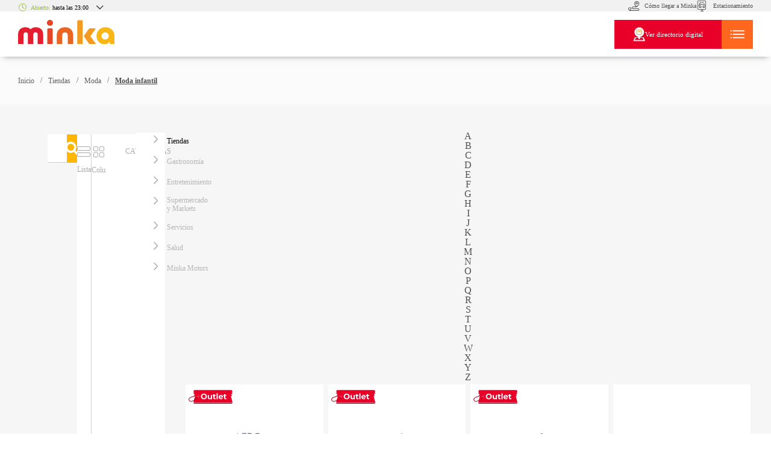

--- FILE ---
content_type: text/html; charset=UTF-8
request_url: https://minka.com.pe/categorias-tiendas/moda-infantil/
body_size: 36007
content:
<!doctype html>
<html lang="es" prefix="og: https://ogp.me/ns#">
<head>
	<meta charset="UTF-8">
	<meta name="viewport" content="width=device-width, initial-scale=1">
	<link rel="profile" href="https://gmpg.org/xfn/11">
	
<!-- Optimización para motores de búsqueda de Rank Math -  https://rankmath.com/ -->
<title>Moda infantil en Callao | Centro Comercial | Minka</title>
<meta name="description" content="Encuentra lo mejor en Moda infantil en Minka, tenemos una amplia variedad de tiendas con los productos y servicios que necesitas."/>
<meta name="robots" content="follow, index, max-snippet:-1, max-video-preview:-1, max-image-preview:large"/>
<link rel="canonical" href="https://minka.com.pe/categorias-tiendas/moda-infantil/" />
<link rel="next" href="https://minka.com.pe/categorias-tiendas/moda-infantil/page/2/" />
<meta property="og:locale" content="es_ES" />
<meta property="og:type" content="article" />
<meta property="og:title" content="Moda infantil en Callao | Centro Comercial | Minka" />
<meta property="og:description" content="Encuentra lo mejor en Moda infantil en Minka, tenemos una amplia variedad de tiendas con los productos y servicios que necesitas." />
<meta property="og:url" content="https://minka.com.pe/categorias-tiendas/moda-infantil/" />
<meta property="og:site_name" content="Minka | Centro Comercial | Outlet" />
<meta property="article:publisher" content="https://www.facebook.com/MinkaPeru" />
<meta name="twitter:card" content="summary_large_image" />
<meta name="twitter:title" content="Moda infantil en Callao | Centro Comercial | Minka" />
<meta name="twitter:description" content="Encuentra lo mejor en Moda infantil en Minka, tenemos una amplia variedad de tiendas con los productos y servicios que necesitas." />
<meta name="twitter:label1" content="Tiendas" />
<meta name="twitter:data1" content="14" />
<script type="application/ld+json" class="rank-math-schema">{"@context":"https://schema.org","@graph":[{"@type":"Person","@id":"https://minka.com.pe/#person","name":"jbalbin","sameAs":["https://www.facebook.com/MinkaPeru","https://www.instagram.com/minka_pe/?hl=es-la","https://www.youtube.com/channel/UC98JSukQn9IvQrEWMPKHLkw"],"image":{"@type":"ImageObject","@id":"https://minka.com.pe/#logo","url":"https://minka.com.pe/wp-content/uploads/2022/06/colorjpg.svg","contentUrl":"https://minka.com.pe/wp-content/uploads/2022/06/colorjpg.svg","caption":"Minka | Centro Comercial | Outlet","inLanguage":"es"}},{"@type":"WebSite","@id":"https://minka.com.pe/#website","url":"https://minka.com.pe","name":"Minka | Centro Comercial | Outlet","alternateName":"Minka | Centro Comercial | Outlet","publisher":{"@id":"https://minka.com.pe/#person"},"inLanguage":"es"},{"@type":"BreadcrumbList","@id":"https://minka.com.pe/categorias-tiendas/moda-infantil/#breadcrumb","itemListElement":[{"@type":"ListItem","position":"1","item":{"@id":"http://minka.com.pe","name":"Inicio"}},{"@type":"ListItem","position":"2","item":{"@id":"https://minka.com.pe/categorias-tiendas/moda-infantil/","name":"Moda infantil"}}]},{"@type":"CollectionPage","@id":"https://minka.com.pe/categorias-tiendas/moda-infantil/#webpage","url":"https://minka.com.pe/categorias-tiendas/moda-infantil/","name":"Moda infantil en Callao | Centro Comercial | Minka","isPartOf":{"@id":"https://minka.com.pe/#website"},"inLanguage":"es","breadcrumb":{"@id":"https://minka.com.pe/categorias-tiendas/moda-infantil/#breadcrumb"}}]}</script>
<!-- /Plugin Rank Math WordPress SEO -->

<link rel='dns-prefetch' href='//minka.com.pe' />
<link rel="alternate" type="application/rss+xml" title="Minka | Centro Comercial | Outlet &raquo; Feed" href="https://minka.com.pe/feed/" />
<link rel="alternate" type="application/rss+xml" title="Minka | Centro Comercial | Outlet &raquo; Feed de los comentarios" href="https://minka.com.pe/comments/feed/" />
<link rel="alternate" type="application/rss+xml" title="Minka | Centro Comercial | Outlet &raquo; Moda infantil Categoria de tienda Feed" href="https://minka.com.pe/categorias-tiendas/moda-infantil/feed/" />
<style id='wp-img-auto-sizes-contain-inline-css'>
img:is([sizes=auto i],[sizes^="auto," i]){contain-intrinsic-size:3000px 1500px}
/*# sourceURL=wp-img-auto-sizes-contain-inline-css */
</style>
<style id='wp-emoji-styles-inline-css'>

	img.wp-smiley, img.emoji {
		display: inline !important;
		border: none !important;
		box-shadow: none !important;
		height: 1em !important;
		width: 1em !important;
		margin: 0 0.07em !important;
		vertical-align: -0.1em !important;
		background: none !important;
		padding: 0 !important;
	}
/*# sourceURL=wp-emoji-styles-inline-css */
</style>
<link rel='stylesheet' id='wp-block-library-css' href='https://minka.com.pe/wp-includes/css/dist/block-library/style.min.css?ver=6.9' media='all' />
<link rel='stylesheet' id='jet-engine-frontend-css' href='https://minka.com.pe/wp-content/plugins/jet-engine/assets/css/frontend.css?ver=3.8.2.1' media='all' />
<style id='global-styles-inline-css'>
:root{--wp--preset--aspect-ratio--square: 1;--wp--preset--aspect-ratio--4-3: 4/3;--wp--preset--aspect-ratio--3-4: 3/4;--wp--preset--aspect-ratio--3-2: 3/2;--wp--preset--aspect-ratio--2-3: 2/3;--wp--preset--aspect-ratio--16-9: 16/9;--wp--preset--aspect-ratio--9-16: 9/16;--wp--preset--color--black: #000000;--wp--preset--color--cyan-bluish-gray: #abb8c3;--wp--preset--color--white: #ffffff;--wp--preset--color--pale-pink: #f78da7;--wp--preset--color--vivid-red: #cf2e2e;--wp--preset--color--luminous-vivid-orange: #ff6900;--wp--preset--color--luminous-vivid-amber: #fcb900;--wp--preset--color--light-green-cyan: #7bdcb5;--wp--preset--color--vivid-green-cyan: #00d084;--wp--preset--color--pale-cyan-blue: #8ed1fc;--wp--preset--color--vivid-cyan-blue: #0693e3;--wp--preset--color--vivid-purple: #9b51e0;--wp--preset--gradient--vivid-cyan-blue-to-vivid-purple: linear-gradient(135deg,rgb(6,147,227) 0%,rgb(155,81,224) 100%);--wp--preset--gradient--light-green-cyan-to-vivid-green-cyan: linear-gradient(135deg,rgb(122,220,180) 0%,rgb(0,208,130) 100%);--wp--preset--gradient--luminous-vivid-amber-to-luminous-vivid-orange: linear-gradient(135deg,rgb(252,185,0) 0%,rgb(255,105,0) 100%);--wp--preset--gradient--luminous-vivid-orange-to-vivid-red: linear-gradient(135deg,rgb(255,105,0) 0%,rgb(207,46,46) 100%);--wp--preset--gradient--very-light-gray-to-cyan-bluish-gray: linear-gradient(135deg,rgb(238,238,238) 0%,rgb(169,184,195) 100%);--wp--preset--gradient--cool-to-warm-spectrum: linear-gradient(135deg,rgb(74,234,220) 0%,rgb(151,120,209) 20%,rgb(207,42,186) 40%,rgb(238,44,130) 60%,rgb(251,105,98) 80%,rgb(254,248,76) 100%);--wp--preset--gradient--blush-light-purple: linear-gradient(135deg,rgb(255,206,236) 0%,rgb(152,150,240) 100%);--wp--preset--gradient--blush-bordeaux: linear-gradient(135deg,rgb(254,205,165) 0%,rgb(254,45,45) 50%,rgb(107,0,62) 100%);--wp--preset--gradient--luminous-dusk: linear-gradient(135deg,rgb(255,203,112) 0%,rgb(199,81,192) 50%,rgb(65,88,208) 100%);--wp--preset--gradient--pale-ocean: linear-gradient(135deg,rgb(255,245,203) 0%,rgb(182,227,212) 50%,rgb(51,167,181) 100%);--wp--preset--gradient--electric-grass: linear-gradient(135deg,rgb(202,248,128) 0%,rgb(113,206,126) 100%);--wp--preset--gradient--midnight: linear-gradient(135deg,rgb(2,3,129) 0%,rgb(40,116,252) 100%);--wp--preset--font-size--small: 13px;--wp--preset--font-size--medium: 20px;--wp--preset--font-size--large: 36px;--wp--preset--font-size--x-large: 42px;--wp--preset--spacing--20: 0.44rem;--wp--preset--spacing--30: 0.67rem;--wp--preset--spacing--40: 1rem;--wp--preset--spacing--50: 1.5rem;--wp--preset--spacing--60: 2.25rem;--wp--preset--spacing--70: 3.38rem;--wp--preset--spacing--80: 5.06rem;--wp--preset--shadow--natural: 6px 6px 9px rgba(0, 0, 0, 0.2);--wp--preset--shadow--deep: 12px 12px 50px rgba(0, 0, 0, 0.4);--wp--preset--shadow--sharp: 6px 6px 0px rgba(0, 0, 0, 0.2);--wp--preset--shadow--outlined: 6px 6px 0px -3px rgb(255, 255, 255), 6px 6px rgb(0, 0, 0);--wp--preset--shadow--crisp: 6px 6px 0px rgb(0, 0, 0);}:root { --wp--style--global--content-size: 800px;--wp--style--global--wide-size: 1200px; }:where(body) { margin: 0; }.wp-site-blocks > .alignleft { float: left; margin-right: 2em; }.wp-site-blocks > .alignright { float: right; margin-left: 2em; }.wp-site-blocks > .aligncenter { justify-content: center; margin-left: auto; margin-right: auto; }:where(.wp-site-blocks) > * { margin-block-start: 24px; margin-block-end: 0; }:where(.wp-site-blocks) > :first-child { margin-block-start: 0; }:where(.wp-site-blocks) > :last-child { margin-block-end: 0; }:root { --wp--style--block-gap: 24px; }:root :where(.is-layout-flow) > :first-child{margin-block-start: 0;}:root :where(.is-layout-flow) > :last-child{margin-block-end: 0;}:root :where(.is-layout-flow) > *{margin-block-start: 24px;margin-block-end: 0;}:root :where(.is-layout-constrained) > :first-child{margin-block-start: 0;}:root :where(.is-layout-constrained) > :last-child{margin-block-end: 0;}:root :where(.is-layout-constrained) > *{margin-block-start: 24px;margin-block-end: 0;}:root :where(.is-layout-flex){gap: 24px;}:root :where(.is-layout-grid){gap: 24px;}.is-layout-flow > .alignleft{float: left;margin-inline-start: 0;margin-inline-end: 2em;}.is-layout-flow > .alignright{float: right;margin-inline-start: 2em;margin-inline-end: 0;}.is-layout-flow > .aligncenter{margin-left: auto !important;margin-right: auto !important;}.is-layout-constrained > .alignleft{float: left;margin-inline-start: 0;margin-inline-end: 2em;}.is-layout-constrained > .alignright{float: right;margin-inline-start: 2em;margin-inline-end: 0;}.is-layout-constrained > .aligncenter{margin-left: auto !important;margin-right: auto !important;}.is-layout-constrained > :where(:not(.alignleft):not(.alignright):not(.alignfull)){max-width: var(--wp--style--global--content-size);margin-left: auto !important;margin-right: auto !important;}.is-layout-constrained > .alignwide{max-width: var(--wp--style--global--wide-size);}body .is-layout-flex{display: flex;}.is-layout-flex{flex-wrap: wrap;align-items: center;}.is-layout-flex > :is(*, div){margin: 0;}body .is-layout-grid{display: grid;}.is-layout-grid > :is(*, div){margin: 0;}body{padding-top: 0px;padding-right: 0px;padding-bottom: 0px;padding-left: 0px;}a:where(:not(.wp-element-button)){text-decoration: underline;}:root :where(.wp-element-button, .wp-block-button__link){background-color: #32373c;border-width: 0;color: #fff;font-family: inherit;font-size: inherit;font-style: inherit;font-weight: inherit;letter-spacing: inherit;line-height: inherit;padding-top: calc(0.667em + 2px);padding-right: calc(1.333em + 2px);padding-bottom: calc(0.667em + 2px);padding-left: calc(1.333em + 2px);text-decoration: none;text-transform: inherit;}.has-black-color{color: var(--wp--preset--color--black) !important;}.has-cyan-bluish-gray-color{color: var(--wp--preset--color--cyan-bluish-gray) !important;}.has-white-color{color: var(--wp--preset--color--white) !important;}.has-pale-pink-color{color: var(--wp--preset--color--pale-pink) !important;}.has-vivid-red-color{color: var(--wp--preset--color--vivid-red) !important;}.has-luminous-vivid-orange-color{color: var(--wp--preset--color--luminous-vivid-orange) !important;}.has-luminous-vivid-amber-color{color: var(--wp--preset--color--luminous-vivid-amber) !important;}.has-light-green-cyan-color{color: var(--wp--preset--color--light-green-cyan) !important;}.has-vivid-green-cyan-color{color: var(--wp--preset--color--vivid-green-cyan) !important;}.has-pale-cyan-blue-color{color: var(--wp--preset--color--pale-cyan-blue) !important;}.has-vivid-cyan-blue-color{color: var(--wp--preset--color--vivid-cyan-blue) !important;}.has-vivid-purple-color{color: var(--wp--preset--color--vivid-purple) !important;}.has-black-background-color{background-color: var(--wp--preset--color--black) !important;}.has-cyan-bluish-gray-background-color{background-color: var(--wp--preset--color--cyan-bluish-gray) !important;}.has-white-background-color{background-color: var(--wp--preset--color--white) !important;}.has-pale-pink-background-color{background-color: var(--wp--preset--color--pale-pink) !important;}.has-vivid-red-background-color{background-color: var(--wp--preset--color--vivid-red) !important;}.has-luminous-vivid-orange-background-color{background-color: var(--wp--preset--color--luminous-vivid-orange) !important;}.has-luminous-vivid-amber-background-color{background-color: var(--wp--preset--color--luminous-vivid-amber) !important;}.has-light-green-cyan-background-color{background-color: var(--wp--preset--color--light-green-cyan) !important;}.has-vivid-green-cyan-background-color{background-color: var(--wp--preset--color--vivid-green-cyan) !important;}.has-pale-cyan-blue-background-color{background-color: var(--wp--preset--color--pale-cyan-blue) !important;}.has-vivid-cyan-blue-background-color{background-color: var(--wp--preset--color--vivid-cyan-blue) !important;}.has-vivid-purple-background-color{background-color: var(--wp--preset--color--vivid-purple) !important;}.has-black-border-color{border-color: var(--wp--preset--color--black) !important;}.has-cyan-bluish-gray-border-color{border-color: var(--wp--preset--color--cyan-bluish-gray) !important;}.has-white-border-color{border-color: var(--wp--preset--color--white) !important;}.has-pale-pink-border-color{border-color: var(--wp--preset--color--pale-pink) !important;}.has-vivid-red-border-color{border-color: var(--wp--preset--color--vivid-red) !important;}.has-luminous-vivid-orange-border-color{border-color: var(--wp--preset--color--luminous-vivid-orange) !important;}.has-luminous-vivid-amber-border-color{border-color: var(--wp--preset--color--luminous-vivid-amber) !important;}.has-light-green-cyan-border-color{border-color: var(--wp--preset--color--light-green-cyan) !important;}.has-vivid-green-cyan-border-color{border-color: var(--wp--preset--color--vivid-green-cyan) !important;}.has-pale-cyan-blue-border-color{border-color: var(--wp--preset--color--pale-cyan-blue) !important;}.has-vivid-cyan-blue-border-color{border-color: var(--wp--preset--color--vivid-cyan-blue) !important;}.has-vivid-purple-border-color{border-color: var(--wp--preset--color--vivid-purple) !important;}.has-vivid-cyan-blue-to-vivid-purple-gradient-background{background: var(--wp--preset--gradient--vivid-cyan-blue-to-vivid-purple) !important;}.has-light-green-cyan-to-vivid-green-cyan-gradient-background{background: var(--wp--preset--gradient--light-green-cyan-to-vivid-green-cyan) !important;}.has-luminous-vivid-amber-to-luminous-vivid-orange-gradient-background{background: var(--wp--preset--gradient--luminous-vivid-amber-to-luminous-vivid-orange) !important;}.has-luminous-vivid-orange-to-vivid-red-gradient-background{background: var(--wp--preset--gradient--luminous-vivid-orange-to-vivid-red) !important;}.has-very-light-gray-to-cyan-bluish-gray-gradient-background{background: var(--wp--preset--gradient--very-light-gray-to-cyan-bluish-gray) !important;}.has-cool-to-warm-spectrum-gradient-background{background: var(--wp--preset--gradient--cool-to-warm-spectrum) !important;}.has-blush-light-purple-gradient-background{background: var(--wp--preset--gradient--blush-light-purple) !important;}.has-blush-bordeaux-gradient-background{background: var(--wp--preset--gradient--blush-bordeaux) !important;}.has-luminous-dusk-gradient-background{background: var(--wp--preset--gradient--luminous-dusk) !important;}.has-pale-ocean-gradient-background{background: var(--wp--preset--gradient--pale-ocean) !important;}.has-electric-grass-gradient-background{background: var(--wp--preset--gradient--electric-grass) !important;}.has-midnight-gradient-background{background: var(--wp--preset--gradient--midnight) !important;}.has-small-font-size{font-size: var(--wp--preset--font-size--small) !important;}.has-medium-font-size{font-size: var(--wp--preset--font-size--medium) !important;}.has-large-font-size{font-size: var(--wp--preset--font-size--large) !important;}.has-x-large-font-size{font-size: var(--wp--preset--font-size--x-large) !important;}
:root :where(.wp-block-pullquote){font-size: 1.5em;line-height: 1.6;}
/*# sourceURL=global-styles-inline-css */
</style>
<link rel='stylesheet' id='hello-elementor-css' href='https://minka.com.pe/wp-content/themes/hello-elementor/assets/css/reset.css?ver=3.4.5' media='all' />
<link rel='stylesheet' id='hello-elementor-theme-style-css' href='https://minka.com.pe/wp-content/themes/hello-elementor/assets/css/theme.css?ver=3.4.5' media='all' />
<link rel='stylesheet' id='chld_thm_cfg_child-css' href='https://minka.com.pe/wp-content/themes/tannua/style.css?ver=1.0112' media='all' />
<link rel='stylesheet' id='tiendasArchive-styles-css' href='https://minka.com.pe/wp-content/themes/tannua/archives/archivo-tiendas.css?ver=1.011124' media='all' />
<link rel='stylesheet' id='hello-elementor-header-footer-css' href='https://minka.com.pe/wp-content/themes/hello-elementor/assets/css/header-footer.css?ver=3.4.5' media='all' />
<link rel='stylesheet' id='elementor-frontend-css' href='https://minka.com.pe/wp-content/plugins/elementor/assets/css/frontend.min.css?ver=3.34.1' media='all' />
<link rel='stylesheet' id='elementor-post-63-css' href='https://minka.com.pe/wp-content/uploads/elementor/css/post-63.css?ver=1768488129' media='all' />
<link rel='stylesheet' id='jet-popup-frontend-css' href='https://minka.com.pe/wp-content/plugins/jet-popup/assets/css/jet-popup-frontend.css?ver=2.0.20.3' media='all' />
<link rel='stylesheet' id='widget-image-box-css' href='https://minka.com.pe/wp-content/plugins/elementor/assets/css/widget-image-box.min.css?ver=3.34.1' media='all' />
<link rel='stylesheet' id='widget-heading-css' href='https://minka.com.pe/wp-content/plugins/elementor/assets/css/widget-heading.min.css?ver=3.34.1' media='all' />
<link rel='stylesheet' id='widget-icon-list-css' href='https://minka.com.pe/wp-content/plugins/elementor/assets/css/widget-icon-list.min.css?ver=3.34.1' media='all' />
<link rel='stylesheet' id='widget-image-css' href='https://minka.com.pe/wp-content/plugins/elementor/assets/css/widget-image.min.css?ver=3.34.1' media='all' />
<link rel='stylesheet' id='widget-social-icons-css' href='https://minka.com.pe/wp-content/plugins/elementor/assets/css/widget-social-icons.min.css?ver=3.34.1' media='all' />
<link rel='stylesheet' id='e-apple-webkit-css' href='https://minka.com.pe/wp-content/plugins/elementor/assets/css/conditionals/apple-webkit.min.css?ver=3.34.1' media='all' />
<link rel='stylesheet' id='widget-form-css' href='https://minka.com.pe/wp-content/plugins/elementor-pro/assets/css/widget-form.min.css?ver=3.34.0' media='all' />
<link rel='stylesheet' id='widget-icon-box-css' href='https://minka.com.pe/wp-content/plugins/elementor/assets/css/widget-icon-box.min.css?ver=3.34.1' media='all' />
<link rel='stylesheet' id='jet-blocks-css' href='https://minka.com.pe/wp-content/uploads/elementor/css/custom-jet-blocks.css?ver=1.3.22' media='all' />
<link rel='stylesheet' id='font-awesome-5-all-css' href='https://minka.com.pe/wp-content/plugins/elementor/assets/lib/font-awesome/css/all.min.css?ver=3.34.1' media='all' />
<link rel='stylesheet' id='font-awesome-4-shim-css' href='https://minka.com.pe/wp-content/plugins/elementor/assets/lib/font-awesome/css/v4-shims.min.css?ver=3.34.1' media='all' />
<link rel='stylesheet' id='elementor-post-14805-css' href='https://minka.com.pe/wp-content/uploads/elementor/css/post-14805.css?ver=1768488128' media='all' />
<link rel='stylesheet' id='elementor-post-8821-css' href='https://minka.com.pe/wp-content/uploads/elementor/css/post-8821.css?ver=1768488129' media='all' />
<link rel='stylesheet' id='elementor-post-6519-css' href='https://minka.com.pe/wp-content/uploads/elementor/css/post-6519.css?ver=1768488129' media='all' />
<link rel='stylesheet' id='jquery-chosen-css' href='https://minka.com.pe/wp-content/plugins/jet-search/assets/lib/chosen/chosen.min.css?ver=1.8.7' media='all' />
<link rel='stylesheet' id='jet-search-css' href='https://minka.com.pe/wp-content/plugins/jet-search/assets/css/jet-search.css?ver=3.5.16.1' media='all' />
<link rel='stylesheet' id='elementor-gf-inter-css' href='https://fonts.googleapis.com/css?family=Inter:100,100italic,200,200italic,300,300italic,400,400italic,500,500italic,600,600italic,700,700italic,800,800italic,900,900italic&#038;display=auto' media='all' />
<link rel='stylesheet' id='elementor-icons-icomoon-css' href='https://minka.com.pe/wp-content/uploads/elementor/custom-icons/icomoon/style.css?ver=1.0.0' media='all' />
<script src="https://minka.com.pe/wp-includes/js/jquery/jquery.min.js?ver=3.7.1" id="jquery-core-js"></script>
<script src="https://minka.com.pe/wp-includes/js/jquery/jquery-migrate.min.js?ver=3.4.1" id="jquery-migrate-js"></script>
<script src="https://minka.com.pe/wp-includes/js/imagesloaded.min.js?ver=6.9" id="imagesLoaded-js"></script>
<script src="https://minka.com.pe/wp-content/themes/tannua/archives/archivo-tiendas.js?ver=1.070128" id="tiendasArchive-script-js"></script>
<script src="https://minka.com.pe/wp-content/themes/tannua/custom.js?ver=1.0101017" id="script_custom-js"></script>
<script src="https://minka.com.pe/wp-content/plugins/elementor/assets/lib/font-awesome/js/v4-shims.min.js?ver=3.34.1" id="font-awesome-4-shim-js"></script>
<link rel="https://api.w.org/" href="https://minka.com.pe/wp-json/" /><link rel="alternate" title="JSON" type="application/json" href="https://minka.com.pe/wp-json/wp/v2/categoria-de-tienda/44" /><link rel="EditURI" type="application/rsd+xml" title="RSD" href="https://minka.com.pe/xmlrpc.php?rsd" />
<meta name="generator" content="WordPress 6.9" />
<meta name="generator" content="Elementor 3.34.1; features: e_font_icon_svg, additional_custom_breakpoints; settings: css_print_method-external, google_font-enabled, font_display-auto">
<script>
(function($) {
$(document).ready(function() {
	
	function mapTab(){
		
		var tab__1 = $('#btn_map_1');
		var tab__2 = $('#btn_map_2');
		var tab__3 = $('#btn_map_3');
		
		var body__1 = $('#map_1');
		var body__2 = $('#map_2');
		var body__3 = $('#map_3, #message__estacionamiento');
		
		tab__1.addClass('active__tab');
		body__2.hide();
		body__3.hide();
		
		tab__1.on('click', function(e){
			tab__1.addClass('active__tab');
			tab__2.removeClass('active__tab');
			tab__3.removeClass('active__tab');
			body__1.show();
			body__2.hide();
			body__3.hide();
		});
		tab__2.on('click', function(e){
			tab__1.removeClass('active__tab');
			tab__2.addClass('active__tab');
			tab__3.removeClass('active__tab');
			body__1.hide();
			body__2.show();
			body__3.hide();
		});
		tab__3.on('click', function(e){
			tab__1.removeClass('active__tab');
			tab__2.removeClass('active__tab');
			tab__3.addClass('active__tab');
			body__1.hide();
			body__2.hide();
			body__3.show();
		});
	}
	mapTab();
	
}); //Cerrar function
})(jQuery); //Cerrar jquery
// Custom scrpts - Tannua team
</script>
<script>
(function($) {
	$(document).ready(function(){
		$('#form-field-name , #form-field-last_name').on('input', function(){
			this.value = this.value.replace(/[^a-zA-Z ]+/, '');
		});
		
		$('#form-field-phone').attr('maxlength','9');
		
		var phone = $('#form-field-phone');
	    $("#form-field-phone").keypress(function(e) {
        var length = this.value.length;
        var phone_ = phone.get(0);
    	phone_.setCustomValidity('');
        if (length >= 9) {
          e.preventDefault();
        }
      });
      var phoneRes = $('#form-field-phoneres');
	    $("#form-field-phoneres").keypress(function(e) {
        var length = this.value.length;
        var phone_Res = phoneRes.get(0);
    	phone_Res.setCustomValidity('');
        if (length >= 9) {
          e.preventDefault();
        }
      });
      var ruc = $('#form-field-ruc');
      ruc.attr({'pattern':'.{11,}','maxlength': '11', 'minlength':'10'});
        ruc.on('keyup',function() {
          var ruc_ = $(this).get(0);
    	    ruc_.setCustomValidity('');
        if (ruc_.checkValidity() === false ) {
            ruc_.setCustomValidity('Ingrese al menos 11 caracteres');
        }
      });
      ruc.on('input', function () { 
            this.value = this.value.replace(/[^0-9]/g,'');
        });
      var document = $('#form-field-document, #form-field-documents');
	    $("#form-field-document, #form-field-documents").keypress(function(e) {
        var length = this.value.length;
        var ruc_ = ruc.get(0);
    	ruc_.setCustomValidity('');
        if (length >= 8) {
          e.preventDefault();
        }
      });
      var rucres = $('#form-field-rucres');
	    rucres.attr({'pattern':'.{11,}','maxlength': '11', 'minlength':'10'});
        rucres.on('keyup',function() {
          var rucRes_ = $(this).get(0);
    	    rucRes_.setCustomValidity('');
        if (rucRes_.checkValidity() === false ) {
            rucRes_.setCustomValidity('Ingrese al menos 11 caracteres');
        }
      });
      rucres.on('input', function () { 
            this.value = this.value.replace(/[^0-9]/g,'');
        });
       $('#form-field-mensaje').keypress(function(e) {
          var msg = $(this).get(0);
          msg.setCustomValidity('');
          if($('#form-field-mensaje').val().length >= 255) {
              e.preventDefault();
          }
      });
		 
		 $('#form-field-document').on('input', function () { 
             this.value = this.value.replace(/[^0-9]/g,'');
        });

		$('#form-field-documents').on('input', function () { 
             this.value = this.value.replace(/[^0-9]/g,'');
        });
		
		//Formulario footer desktop__________________________________________
		var cT = $('#form-field-terminosf');
		var cP = $('#form-field-politicasf');
		//Formulario footer responsivo__________________________________________
		var termRes = $('#form-field-terminosr');
		var poliRes = $('#form-field-politicasr');		
		var btn = $('.elementor-field-group-field_dfd87dd');
		btn.on('click', function(){
			//Formulario footer desktop__________________________________________
			var cv_T = cT.get(0);
			var cv_P = cP.get(0);
			cv_T.setCustomValidity('');
			cv_P.setCustomValidity('');
			if (cv_T.checkValidity() === false) {
				cv_T.setCustomValidity('Debes marcar esta casilla para continuar');
			}else if(cv_P.checkValidity() === false){
				cv_P.setCustomValidity('Debes marcar esta casilla para continuar');
			}
			//Formulario footer responsivo__________________________________________
			var res_Term = termRes.get(0);
			var res_Poli = poliRes.get(0);
			res_Term.setCustomValidity('');
			res_Poli.setCustomValidity('');
			if (res_Term.checkValidity () === false){
				res_Term.setCustomValidity('Debes marcar esta casilla para continuar');
			}else if(res_Poli.checkValidity () === false){
				res_Poli.setCustomValidity('Debes marcar esta casilla para continuar');
			}
		});
		//Formulario suscripcion desktop__________________________________________
		var terminosSuscri = $('#form-field-terminos');
		var politicasSuscri = $('#form-field-politicas');
		var btnSuscripcion = $('.elementor-field-group-field_b9e1149');
		btnSuscripcion.on('click', function(){
			var suscri_T = terminosSuscri.get(0);
			var suscri_P = politicasSuscri.get(0);
			suscri_T.setCustomValidity('');
			suscri_P.setCustomValidity('');
			if (suscri_T.checkValidity () === false){
				suscri_T.setCustomValidity('Debes marcar esta casilla para continuar');
			}else if(suscri_P.checkValidity () === false){
				suscri_P.setCustomValidity('Debes marcar esta casilla para continuar');
			}
		});
		//Formulario suscripcion responsivo__________________________________________
		var suscriTR = $('#form-field-sterminos');
		var suscriPR = $('#form-field-spoliticas');
		var suscriResponsivo = $('.elementor-field-group-field_dd0075a');
		suscriResponsivo.on('click', function(){
			var suscri_TR = suscriTR.get(0);
			var suscri_PR = suscriPR.get(0);
			suscri_TR.setCustomValidity('');
			suscri_PR.setCustomValidity('');
			if (suscri_TR.checkValidity () === false){
				suscri_TR.setCustomValidity('Debes marcar esta casilla para continuar');
			}else if(suscri_PR.checkValidity () === false){
				suscri_PR.setCustomValidity('Debes marcar esta casilla para continuar');
			}
		});
		//Formulario contacto desktop__________________________________________
		var contactT = $('#form-field-terminosc');
		var contactP = $('#form-field-politicasc');
		var btnContact = $('.elementor-field-group-field_d986e7a');
		btnContact.on('click', function(){
			var contact_T = contactT.get(0);
			var contact_P = contactP.get(0);
			contact_T.setCustomValidity('');
			contact_P.setCustomValidity('');
			if (contact_T.checkValidity () === false){
				contact_T.setCustomValidity('Debes marcar esta casilla para continuar');
			}else if(contact_P.checkValidity () === false){
				contact_P.setCustomValidity('Debes marcar esta casilla para continuar');
			}
		});
		//Formulario contacto responsivo__________________________________________
		var contactTR = $('#form-field-terminoscres');
		var contactPRes = $('#form-field-politicascres');
		var btnContactRes = $('#submit__contact');
		btnContactRes.on('click', function(){
			var contact_TR = contactTR.get(0);
			var contact_PR = contactPRes.get(0);
			contact_TR.setCustomValidity('');
			if (contact_TR.checkValidity () === false){
				contact_TR.setCustomValidity('Debes marcar esta casilla para continuar');
			}else if(contact_PR.checkValidity () === false){
				contact_PR.setCustomValidity('Debes marcar esta casilla para continuar');
			}
		});
	});//Cerrar function
})(jQuery); //Cerrar jquery
</script>
<!-- Google Tag Manager -->
<script>(function(w,d,s,l,i){w[l]=w[l]||[];w[l].push({'gtm.start':
new Date().getTime(),event:'gtm.js'});var f=d.getElementsByTagName(s)[0],
j=d.createElement(s),dl=l!='dataLayer'?'&l='+l:'';j.async=true;j.src=
'https://www.googletagmanager.com/gtm.js?id='+i+dl;f.parentNode.insertBefore(j,f);
})(window,document,'script','dataLayer','GTM-KW33V3W');
</script><!-- End Google Tag Manager -->

<!-- Google Tag Manager -->
<script>
				(function(w,d,s,l,i){w[l]=w[l]||[];w[l].push({'gtm.start':
							new Date().getTime(),event:'gtm.js'});var f=d.getElementsByTagName(s)[0],
					j=d.createElement(s),dl=l!='dataLayer'?'&l='+l:'';j.async=true;j.src=
					'https://www.googletagmanager.com/gtm.js?id='+i+dl;f.parentNode.insertBefore(j,f);
			})(window,document,'script','dataLayer','GTM-WH679SV');
</script>
    <!-- End Google Tag Manager -->

    <script src="https://cdn.embluemail.com/pixeltracking/pixeltracking.js?code=d1de19379033a25eac788d7a4987f7b7"></script>
    <script>
        (function(d,t,u,s,c,f){f=function(m){m=new Date();return m.getFullYear()+''+(m.getMonth()+1)+''+m.getDate()+'T'+m.getHours()+''+m.getMinutes()+''+m.getSeconds()};
            u='https://widgets-static.embluemail.com/accounts/376360AEAFBFACEAE/scripts/sw_3763.js?ts='+f();s=d.createElement(t);
            s.async=1;s.src=u;c=d.getElementsByTagName(t)[0];c.parentNode.insertBefore(s,c);})(document,'script');
    </script>
<!-- Facebook Pixel Code -->
    <script>
      !function(f,b,e,v,n,t,s)
      {if(f.fbq)return;n=f.fbq=function(){n.callMethod?
      n.callMethod.apply(n,arguments):n.queue.push(arguments)};
      if(!f._fbq)f._fbq=n;n.push=n;n.loaded=!0;n.version='2.0';
      n.queue=[];t=b.createElement(e);t.async=!0;
      t.src=v;s=b.getElementsByTagName(e)[0];
      s.parentNode.insertBefore(t,s)}(window, document,'script',
      'https://connect.facebook.net/en_US/fbevents.js');
      fbq('init', '462663478140730');
      fbq('track', 'PageView');
    </script>
  <noscript>
    <img height="1" width="1" style="display:none" src="https://www.facebook.com/tr?id=462663478140730&ev=PageView&noscript=1"/>
  </noscript>
<!-- End Facebook Pixel Code -->
<meta name="google-site-verification" content="6yhkfdVNgwp84snG35dE6WadwF6FPc2PWFviAgg7ypk" />
  <meta name="google-site-verification" content="tU5h4BRC_GWdy8QbPndPOdI4y5IIEXlDlJ1O5_tlv1w" />
    <meta name="facebook-domain-verification" content="53fuq5at4pupo8gom9ne50z0z51ggi" />
<!--   <meta name="google-site-verification" content="9IlHPyeCA6CwqPJERA9QkGD5Y-kP_LaESRFimI5tzNY" />-->

<style rel="stylesheet" href="https://cdnjs.cloudflare.com/ajax/libs/bootstrap-colorpicker/3.4.0/css/bootstrap-colorpicker.css"></style>
<link rel="stylesheet" id="wpgmp-frontend-css" href="/wp-content/plugins/wp-google-map-gold/assets/css/frontend.min.css" media="all">

<script>
	(function($){
		$(document).ready(function(){
// 		home banner new tab
			 $('a[href="https://sorteo.minka.com.pe/"]').attr("target", "_bank");
// 		end home

		});
	})(jQuery);
</script>
<style>

</style>
<script>
		(function($){
    $(document).ready(function(){
			$('.elementor-element-fb9e462 a').attr('target', '_blank');
		});
})(jQuery);
</script>
<style>
	/* AJUSTE FORMULARIO */
	.elementor-element-273f8faa {
		left: -460px !important;
	}
	@media (max-width: 767px) {
		.elementor-element-f9cbbbc {
			display: none !important;
		}
		.elementor-element-6379a96 {
			display: none;
		}
		/* 	AJUSTAR CONTENEDOR DE MARCAS OUTLET EN EL HOME MINKA - RESPONSIVE	 */
		.elementor-8802 .elementor-element.elementor-element-d07b287 .elementor-button {
			padding: 50px 0 10px 0 !important;
		}
		/* FORMULARIO DE REGISTRATE Y GANA EN OFERTAS */
		.elementor-element-78e68d62 h2 {
			font-size: 50px !important;
		}
		#form_ofertas {
			padding: 0 15px;
		}
		/* AJUSTAR LISTON EN CARDS DE OFERTAS */
		.elementor-11 .elementor-element.elementor-element-925b55c > .elementor-widget-container {
			clip-path: polygon(100% 0%, 97% 50%, 100% 100%, 0 100%, 0% 50%, 0 0) !important;
		}
		.elementor-element-925b55c > .elementor-widget-container:after {
			content: none !important;
		}
	}
</style>

<style>
	.elementor-11 .elementor-element.elementor-element-111f03f .jet-listing-dynamic-field__content {
		font-size: 55px !important;
	}
	/* SECCION OFERTAS HOME -> TEXTO DE NO HAY DATOS	*/
/* 	.elementor-element-5899827 {
		display: none;
	} */
	.elementor-11 .elementor-element.elementor-element-14089c7 img {
/* 		width: 280px !important; */
	}
	.elementor-element-925b55c > .elementor-widget-container:after {
		border-bottom: 20.5px solid #FF0000 !important;
	}
	.elementor-11 .elementor-element.elementor-element-111f03f .jet-listing-dynamic-field__content {
		font-size: 45px !important;
		line-height: 45px !important;
	}
	@media (max-width: 767px) {
		#all_offer .elementor-11 .elementor-element.elementor-element-111f03f .jet-listing-dynamic-field__content {
			font-size: 32px !important;
			line-height: 32px !important;
		}
	}
</style>
<script>
		(function($){
    $(document).ready(function(){
			$('.elementor-element-65d8ec2f h2').text("Regístrate y conoce primero las novedades que tenemos para ti");
			$('.elementor-element-78e68d62 h2').text("Regístrate a nuestro boletín");
			$('.elementor-element-626aa3ef p').text("Suscríbete y entérate primero las novedades que tenemos para ti");
			$('.elementor-field-group-field_b9e1149 button').text("Quiero registrarme >");
		});
})(jQuery);
</script>
			<style>
				.e-con.e-parent:nth-of-type(n+4):not(.e-lazyloaded):not(.e-no-lazyload),
				.e-con.e-parent:nth-of-type(n+4):not(.e-lazyloaded):not(.e-no-lazyload) * {
					background-image: none !important;
				}
				@media screen and (max-height: 1024px) {
					.e-con.e-parent:nth-of-type(n+3):not(.e-lazyloaded):not(.e-no-lazyload),
					.e-con.e-parent:nth-of-type(n+3):not(.e-lazyloaded):not(.e-no-lazyload) * {
						background-image: none !important;
					}
				}
				@media screen and (max-height: 640px) {
					.e-con.e-parent:nth-of-type(n+2):not(.e-lazyloaded):not(.e-no-lazyload),
					.e-con.e-parent:nth-of-type(n+2):not(.e-lazyloaded):not(.e-no-lazyload) * {
						background-image: none !important;
					}
				}
			</style>
			<link rel="icon" href="https://minka.com.pe/wp-content/uploads/2022/06/favicon-minka.jpg" sizes="32x32" />
<link rel="icon" href="https://minka.com.pe/wp-content/uploads/2022/06/favicon-minka.jpg" sizes="192x192" />
<link rel="apple-touch-icon" href="https://minka.com.pe/wp-content/uploads/2022/06/favicon-minka.jpg" />
<meta name="msapplication-TileImage" content="https://minka.com.pe/wp-content/uploads/2022/06/favicon-minka.jpg" />
</head>
<body class="archive tax-categoria-de-tienda term-moda-infantil term-44 wp-custom-logo wp-embed-responsive wp-theme-hello-elementor wp-child-theme-tannua hello-elementor-default elementor-page-6519 elementor-default elementor-template-full-width elementor-kit-63">

<!-- Google Tag Manager (noscript) -->
<noscript><iframe src="https://www.googletagmanager.com/ns.html?id=GTM-WH679SV"
                  height="0" width="0" style="display:none;visibility:hidden"></iframe></noscript>
<!-- End Google Tag Manager (noscript) -->
<!-- Global site tag (gtag.js) - Google Ads: 854860934 -->
<!--<script async src="https://www.googletagmanager.com/gtag/js?id=AW-854860934"></script>-->
<script>
  window.dataLayer = window.dataLayer || [];
  function gtag(){dataLayer.push(arguments);}
  gtag('js', new Date());

  gtag('config', 'AW-854860934');
</script>

<style>
	.elementor-widget-wp-widget-tag_cloud h5{
		font-size: 14px !important;
	}
	.tagcloud a{
		color: #B6B6B6 !important;
	}

	/*#form_contacto form.elementor-form .elementor-field-type-acceptance .elementor-field-option input{
			display: none !important;
	}*/

	form.elementor-form .elementor-field-type-acceptance .elementor-field-option label:before{
		content: '' !important;
		border: 1px solid #989797 !important;
		position: absolute !important;
		border-radius: 5px !important;
		width: 20px !important;
		height: 20px !important;
		left: 13px !important;
		background-color: white;
	}

	form.elementor-form .elementor-field-type-acceptance .elementor-field-option input:checked + label:before{
		background-color: white;
		border: none !important;
		background-image: url('/wp-content/uploads/2022/09/check.svg') !important;
		background-position: center center !important;
		background-size: 14px;
		background-repeat: no-repeat;
	}

	.elementor-field-option label{
			padding-left: 25px
	}
	/* ACTIVE CURRENT MENU GROUP CATEGORY */

	.archive .current-menu-item a{
		text-decoration: underline;
	}
	.archive .current-categoria-de-tienda-ancestor a{
		color: #13C2BD !important;
		text-decoration: underline;
	}
	/* MINKA NOVEDADES */
	#minka_novedades .jet-slick-dots{
    justify-content: flex-end;
    padding: 10px 15px;
	}

	#minka_novedades li.slick-active{
			width: 24px;
			border-radius: 20px;
			transition: width 0.5s;
	}
	
	#jet_ajax__search:focus-visible{
			outline: 0px !important
	}
	#jet_ajax__search .jet-ajax-search__item-content-wrapper{
			display: grid;
			align-items: center;
			grid-template-columns: 0fr 1fr 0fr;
			grid-template-rows: 0fr 0fr 0fr;
			grid-column-gap: 20px;
			grid-template-areas:
        "jet-search-title-fields jet-ajax-search__item-content ."
        "jet-search-title-fields jet-ajax-search__item-title ."
        ". . .";
	}
	#jet_ajax__search .jet-search-title-fields{
			grid-area: jet-search-title-fields;
			height: 83px;
			width: 83px;
			margin-left: 30px;
	}
	#jet_ajax__search .jet-ajax-search__item-title{
		grid-area: jet-ajax-search__item-content;
		font-size: 14px;
	}
	#jet_ajax__search .jet-ajax-search__item-content{
			grid-area: jet-ajax-search__item-title;
			font-size: 12px;
	}
	.elementor-6560 .elementor-element.elementor-element-3afd19bf .jet-ajax-search__item-link {
		padding: 10px 20px 10px 20px !important;
	}
	
	/* DESACTIVE STYLES IOS */
/* 	input, button, select, textarea{
    -webkit-appearance: none !important;
    -moz-appearance: none !important;
	} */
	@media (max-width:767px){
			#minka_novedades .slick-list{
					padding:0 30% 0 0 !important;
			}
			#jet_ajax__search .jet-ajax-search__item-title{
				font-size: 12px;
			}
			#jet_ajax__search .jet-ajax-search__item-content{
				font-size: 10px;
			}
	}
	.elementor-element-d3348a5 .jet-breadcrumbs__item:nth-child(2){
		display: none !important;
	}
</style>
<!-- Google Tag Manager (noscript) --><noscript><iframe src="https://www.googletagmanager.com/ns.html?id=GTM-KW33V3W" height="0" width="0" style="display:none;visibility:hidden"></iframe></noscript>
<!-- End Google Tag Manager (noscript) -->

<a class="skip-link screen-reader-text" href="#content">Ir al contenido</a>

		<header data-elementor-type="header" data-elementor-id="14805" class="elementor elementor-14805 elementor-location-header" data-elementor-post-type="elementor_library">
			<div class="elementor-element elementor-element-3aadbfa9 e-flex e-con-boxed e-con e-parent" data-id="3aadbfa9" data-element_type="container" data-settings="{&quot;background_background&quot;:&quot;classic&quot;}">
					<div class="e-con-inner">
				<div class="elementor-element elementor-element-7f426b70 elementor-position-left elementor-vertical-align-middle elementor-widget__width-initial elementor-widget-mobile__width-inherit elementor-widget-tablet__width-initial elementor-widget elementor-widget-image-box" data-id="7f426b70" data-element_type="widget" id="btn_horario" data-widget_type="image-box.default">
				<div class="elementor-widget-container">
					<div class="elementor-image-box-wrapper"><figure class="elementor-image-box-img"><img src="https://minka.com.pe/wp-content/uploads/2023/09/Group-4.svg" class="attachment-full size-full wp-image-14795" alt="" /></figure><div class="elementor-image-box-content"><p class="elementor-image-box-title">Abierto: <span style="color: #000">hasta las 23:00</span> <img src="/wp-content/uploads/2023/09/arrow-down-minka.svg"></p></div></div>				</div>
				</div>
		<div class="elementor-element elementor-element-6efe39d1 e-con-full hide e-flex e-con e-child" data-id="6efe39d1" data-element_type="container" id="horario_atencion_section" data-settings="{&quot;background_background&quot;:&quot;classic&quot;}">
				<div class="elementor-element elementor-element-757f0ff5 elementor-widget elementor-widget-heading" data-id="757f0ff5" data-element_type="widget" data-widget_type="heading.default">
				<div class="elementor-widget-container">
					<h2 class="elementor-heading-title elementor-size-default">HORARIOS DE ATENCIÓN</h2>				</div>
				</div>
		<div class="elementor-element elementor-element-5db72ce0 cabecera__hoy e-con-full e-flex e-con e-child" data-id="5db72ce0" data-element_type="container">
				<div class="elementor-element elementor-element-302256ce elementor-widget__width-initial elementor-widget elementor-widget-image-box" data-id="302256ce" data-element_type="widget" data-widget_type="image-box.default">
				<div class="elementor-widget-container">
					<div class="elementor-image-box-wrapper"><div class="elementor-image-box-content"><h3 class="elementor-image-box-title">LUN</h3><p class="elementor-image-box-description">07:00
23:00</p></div></div>				</div>
				</div>
				<div class="elementor-element elementor-element-7ab86a62 elementor-widget__width-initial elementor-widget elementor-widget-image-box" data-id="7ab86a62" data-element_type="widget" data-widget_type="image-box.default">
				<div class="elementor-widget-container">
					<div class="elementor-image-box-wrapper"><div class="elementor-image-box-content"><h3 class="elementor-image-box-title">MAR</h3><p class="elementor-image-box-description">07:00
23:00</p></div></div>				</div>
				</div>
				<div class="elementor-element elementor-element-29dc846d elementor-widget__width-initial elementor-widget elementor-widget-image-box" data-id="29dc846d" data-element_type="widget" data-widget_type="image-box.default">
				<div class="elementor-widget-container">
					<div class="elementor-image-box-wrapper"><div class="elementor-image-box-content"><h3 class="elementor-image-box-title">MIE</h3><p class="elementor-image-box-description">07:00
23:00</p></div></div>				</div>
				</div>
				<div class="elementor-element elementor-element-1269e06f elementor-widget__width-initial elementor-widget elementor-widget-image-box" data-id="1269e06f" data-element_type="widget" data-widget_type="image-box.default">
				<div class="elementor-widget-container">
					<div class="elementor-image-box-wrapper"><div class="elementor-image-box-content"><h3 class="elementor-image-box-title">JUE</h3><p class="elementor-image-box-description">07:00
23:00</p></div></div>				</div>
				</div>
				<div class="elementor-element elementor-element-7f0cc838 elementor-widget__width-initial elementor-widget elementor-widget-image-box" data-id="7f0cc838" data-element_type="widget" data-widget_type="image-box.default">
				<div class="elementor-widget-container">
					<div class="elementor-image-box-wrapper"><div class="elementor-image-box-content"><h3 class="elementor-image-box-title">VIE</h3><p class="elementor-image-box-description">07:00
23:00</p></div></div>				</div>
				</div>
				<div class="elementor-element elementor-element-317f2f01 elementor-widget__width-initial elementor-widget elementor-widget-image-box" data-id="317f2f01" data-element_type="widget" data-widget_type="image-box.default">
				<div class="elementor-widget-container">
					<div class="elementor-image-box-wrapper"><div class="elementor-image-box-content"><h3 class="elementor-image-box-title">SAB</h3><p class="elementor-image-box-description">07:00
23:00</p></div></div>				</div>
				</div>
				<div class="elementor-element elementor-element-4dffecd8 elementor-widget__width-initial elementor-widget elementor-widget-image-box" data-id="4dffecd8" data-element_type="widget" data-widget_type="image-box.default">
				<div class="elementor-widget-container">
					<div class="elementor-image-box-wrapper"><div class="elementor-image-box-content"><h3 class="elementor-image-box-title">DOM</h3><p class="elementor-image-box-description">07:00
23:00</p></div></div>				</div>
				</div>
				</div>
				<div class="elementor-element elementor-element-683ec333 elementor-position-left elementor-vertical-align-middle elementor-widget__width-initial elementor-widget elementor-widget-image-box" data-id="683ec333" data-element_type="widget" id="horario_header_tienda" data-widget_type="image-box.default">
				<div class="elementor-widget-container">
					<div class="elementor-image-box-wrapper"><figure class="elementor-image-box-img"><img src="https://minka.com.pe/wp-content/uploads/2023/09/Shopping-Bag.svg" class="attachment-full size-full wp-image-14797" alt="" /></figure><div class="elementor-image-box-content"><p class="elementor-image-box-title">Tiendas</p><p class="elementor-image-box-description">10:00 am - 10:00 pm</p></div></div>				</div>
				</div>
				<div class="elementor-element elementor-element-6c2d8c97 elementor-position-left elementor-vertical-align-middle elementor-widget__width-initial elementor-widget elementor-widget-image-box" data-id="6c2d8c97" data-element_type="widget" id="horario_header_mercado" data-widget_type="image-box.default">
				<div class="elementor-widget-container">
					<div class="elementor-image-box-wrapper"><figure class="elementor-image-box-img"><img src="https://minka.com.pe/wp-content/uploads/2023/09/Shop-Stall-1.svg" class="attachment-full size-full wp-image-14798" alt="" /></figure><div class="elementor-image-box-content"><p class="elementor-image-box-title">Mercado</p><p class="elementor-image-box-description">10:00 am - 08:00 pm</p></div></div>				</div>
				</div>
				<div class="elementor-element elementor-element-5d4d4c66 elementor-align-center elementor-mobile-align-justify elementor-widget elementor-widget-button" data-id="5d4d4c66" data-element_type="widget" data-widget_type="button.default">
				<div class="elementor-widget-container">
									<div class="elementor-button-wrapper">
					<a class="elementor-button elementor-button-link elementor-size-sm" href="https://minka.urbaperu.site/#ubicacion">
						<span class="elementor-button-content-wrapper">
						<span class="elementor-button-icon">
				<svg xmlns="http://www.w3.org/2000/svg" width="20" height="21" viewBox="0 0 20 21" fill="none"><g clip-path="url(#clip0_404_7908)"><path d="M9.58366 4.87292H9.94566C12.485 4.87292 13.7547 4.87292 14.2367 5.329C14.6533 5.72323 14.8379 6.30399 14.7255 6.86643C14.5953 7.5171 13.5587 8.2503 11.4856 9.7167L8.09843 12.1125C6.02525 13.5789 4.98865 14.3121 4.85852 14.9627C4.74604 15.5252 4.93067 16.106 5.34729 16.5002C5.82927 16.9563 7.09896 16.9563 9.63833 16.9563H10.417M6.66699 4.87292C6.66699 6.25364 5.5477 7.37293 4.16699 7.37293C2.78628 7.37293 1.66699 6.25364 1.66699 4.87292C1.66699 3.49221 2.78628 2.37292 4.16699 2.37292C5.5477 2.37292 6.66699 3.49221 6.66699 4.87292ZM18.3337 16.5396C18.3337 17.9203 17.2144 19.0396 15.8337 19.0396C14.4529 19.0396 13.3337 17.9203 13.3337 16.5396C13.3337 15.1589 14.4529 14.0396 15.8337 14.0396C17.2144 14.0396 18.3337 15.1589 18.3337 16.5396Z" stroke="white" stroke-width="1.5" stroke-linecap="round" stroke-linejoin="round"></path></g><defs><clipPath id="clip0_404_7908"><rect width="20" height="20" fill="white" transform="translate(0.000488281 0.706299)"></rect></clipPath></defs></svg>			</span>
									<span class="elementor-button-text">Como llegar a Minka</span>
					</span>
					</a>
				</div>
								</div>
				</div>
				</div>
				<div class="elementor-element elementor-element-9e06ec8 elementor-icon-list--layout-inline elementor-widget__width-auto elementor-hidden-mobile elementor-list-item-link-full_width elementor-widget elementor-widget-icon-list" data-id="9e06ec8" data-element_type="widget" data-widget_type="icon-list.default">
				<div class="elementor-widget-container">
							<ul class="elementor-icon-list-items elementor-inline-items">
							<li class="elementor-icon-list-item elementor-inline-item">
											<a href="https://minka.com.pe/#ubicacion">

												<span class="elementor-icon-list-icon">
							<i aria-hidden="true" class="icon icon-Como-llegar"></i>						</span>
										<span class="elementor-icon-list-text">Cómo llegar a Minka</span>
											</a>
									</li>
								<li class="elementor-icon-list-item elementor-inline-item">
											<a href="https://minka.com.pe/#ubicacion">

												<span class="elementor-icon-list-icon">
							<i aria-hidden="true" class="icon icon-Estacionamiento"></i>						</span>
										<span class="elementor-icon-list-text">Estacionamiento</span>
											</a>
									</li>
						</ul>
						</div>
				</div>
					</div>
				</div>
		<div class="elementor-element elementor-element-1548a3ef e-flex e-con-boxed e-con e-parent" data-id="1548a3ef" data-element_type="container" id="header__principal" data-settings="{&quot;background_background&quot;:&quot;classic&quot;}">
					<div class="e-con-inner">
				<div class="elementor-element elementor-element-6bc6d7a3 elementor-widget elementor-widget-theme-site-logo elementor-widget-image" data-id="6bc6d7a3" data-element_type="widget" id="logo__minka" data-widget_type="theme-site-logo.default">
				<div class="elementor-widget-container">
											<a href="https://minka.com.pe">
			<img width="173" height="44" src="https://minka.com.pe/wp-content/uploads/2022/06/colorjpg.svg" class="attachment-full size-full wp-image-6564" alt="" />				</a>
											</div>
				</div>
				<div class="elementor-element elementor-element-4a2c6962 elementor-align-right elementor-hidden-mobile elementor-widget elementor-widget-button" data-id="4a2c6962" data-element_type="widget" data-widget_type="button.default">
				<div class="elementor-widget-container">
									<div class="elementor-button-wrapper">
					<a class="elementor-button elementor-button-link elementor-size-sm" href="/directorio">
						<span class="elementor-button-content-wrapper">
						<span class="elementor-button-icon">
				<svg xmlns="http://www.w3.org/2000/svg" width="21" height="25" viewBox="0 0 21 25" fill="none"><path fill-rule="evenodd" clip-rule="evenodd" d="M9.06029 17.6469H3.7564C3.36659 17.6469 3.01521 17.8817 2.86612 18.2415L0.868249 23.0649C0.745126 23.362 0.778547 23.7013 0.957259 23.969C1.13597 24.2364 1.43658 24.3973 1.75834 24.3973H19.8268C20.1485 24.3973 20.4492 24.2366 20.6279 23.969C20.8068 23.7013 20.8402 23.3621 20.7171 23.0649L18.719 18.2415C18.5701 17.8817 18.2185 17.6469 17.8289 17.6469H12.525L12.7699 16.8252C16.4397 15.9356 19.1688 12.6264 19.1688 8.68446C19.1688 4.06151 15.4156 0.30835 10.7927 0.30835C6.1697 0.30835 2.41654 4.06151 2.41654 8.68446C2.41654 12.6264 5.1459 15.9354 8.81544 16.8252L9.06029 17.6469ZM9.34759 18.6104H4.84698C4.76609 18.6104 4.69316 18.6591 4.6622 18.7338L3.24422 22.1572C3.18968 22.2889 3.28646 22.4337 3.429 22.4337H18.1563C18.2988 22.4337 18.3956 22.2889 18.341 22.1572L16.9229 18.7338C16.892 18.6591 16.8191 18.6104 16.7382 18.6104H12.2378L11.7162 20.3599C11.5944 20.7683 11.219 21.0481 10.7926 21.0481C10.3666 21.0481 9.99102 20.7681 9.86947 20.3599L9.34759 18.6104Z" fill="white"></path><path fill-rule="evenodd" clip-rule="evenodd" d="M15.4716 4.69056C15.4716 4.1584 15.0402 3.72705 14.508 3.72705H7.07484C6.54268 3.72705 6.11133 4.15842 6.11133 4.69056V11.4255C6.11133 11.9582 6.32277 12.4689 6.69926 12.8455C7.07591 13.2222 7.58661 13.4335 8.11926 13.4335H13.4637C13.996 13.4335 14.5069 13.222 14.8834 12.8455C15.26 12.4689 15.4716 11.9582 15.4716 11.4255L15.4716 4.69056ZM14.508 4.69056H7.07484V11.4255C7.07484 11.7026 7.18464 11.9682 7.38066 12.1641C7.57652 12.36 7.84234 12.4699 8.11924 12.4699H13.4637C13.7408 12.4699 14.0062 12.3601 14.2021 12.1641C14.3979 11.9682 14.5081 11.7024 14.5081 11.4255L14.508 4.69056ZM8.92262 5.78864V6.89143C8.92262 7.31675 9.09146 7.72439 9.3921 8.02501C9.69273 8.32562 10.1005 8.49448 10.5257 8.49448H11.0566C11.482 8.49448 11.8896 8.32564 12.1902 8.02501C12.4908 7.72437 12.6597 7.31658 12.6597 6.89143V5.78864C12.6597 5.52265 12.4439 5.30689 12.1779 5.30689C11.9123 5.30689 11.6962 5.52266 11.6962 5.78864V6.89143C11.6962 7.06097 11.6288 7.22375 11.5088 7.34375C11.3888 7.46376 11.2262 7.53113 11.0565 7.53113H10.5255C10.356 7.53113 10.1932 7.46376 10.0732 7.34375C9.95319 7.22374 9.88582 7.06114 9.88582 6.89143V5.78864C9.88582 5.52265 9.67004 5.30689 9.40406 5.30689C9.13808 5.30689 8.92262 5.52266 8.92262 5.78864Z" fill="#FF9800"></path></svg>			</span>
									<span class="elementor-button-text">Ver directorio digital</span>
					</span>
					</a>
				</div>
								</div>
				</div>
				<div class="elementor-element elementor-element-8cfb59c elementor-align-right elementor-widget__width-auto elementor-widget elementor-widget-button" data-id="8cfb59c" data-element_type="widget" id="content_btn" data-widget_type="button.default">
				<div class="elementor-widget-container">
									<div class="elementor-button-wrapper">
					<a class="elementor-button elementor-size-xl" role="button" id="btn_buscar">
						<span class="elementor-button-content-wrapper">
						<span class="elementor-button-icon">
				<svg xmlns="http://www.w3.org/2000/svg" width="25" height="15" viewBox="0 0 25 15" fill="none"><rect x="0.792969" y="0.353271" width="2" height="2" fill="white"></rect><rect x="4.79297" y="0.353271" width="20" height="2" fill="white"></rect><rect x="0.792969" y="12.3533" width="2" height="2" fill="white"></rect><rect x="4.79297" y="12.3533" width="20" height="2" fill="white"></rect><rect x="0.792969" y="6.35327" width="2" height="2" fill="white"></rect><rect x="4.79297" y="6.35327" width="20" height="2" fill="white"></rect></svg>			</span>
								</span>
					</a>
				</div>
								</div>
				</div>
		<div class="elementor-element elementor-element-266b895b e-con-full hide e-flex e-con e-child" data-id="266b895b" data-element_type="container" id="content_buscar_section" data-settings="{&quot;background_background&quot;:&quot;classic&quot;}">
				<div class="elementor-element elementor-element-49b4fc35 elementor-icon-list--layout-traditional elementor-list-item-link-full_width elementor-widget elementor-widget-icon-list" data-id="49b4fc35" data-element_type="widget" data-widget_type="icon-list.default">
				<div class="elementor-widget-container">
							<ul class="elementor-icon-list-items">
							<li class="elementor-icon-list-item">
											<a href="/categorias-tiendas/tiendas/?jsf=jet-engine:list_tiendas&#038;tax=categoria-de-tienda:118">

												<span class="elementor-icon-list-icon">
							<svg xmlns="http://www.w3.org/2000/svg" width="15" height="15" viewBox="0 0 15 15" fill="none"><path fill-rule="evenodd" clip-rule="evenodd" d="M5.39845 3.7866C5.39845 2.52272 6.42302 1.49814 7.6869 1.49814C8.95077 1.49814 9.97535 2.52272 9.97535 3.7866V3.90102H5.39845V3.7866ZM4.48306 3.90102V3.7866C4.48306 2.01717 5.91748 0.582764 7.6869 0.582764C9.45631 0.582764 10.8907 2.01717 10.8907 3.7866V3.90102H13.6153C14.1374 3.90102 14.5537 4.33697 14.5297 4.8585L14.103 14.1267C14.0805 14.6154 13.6778 15 13.1886 15H2.1852C1.696 15 1.29328 14.6154 1.27077 14.1267L0.844059 4.8585C0.820062 4.33697 1.23641 3.90102 1.75849 3.90102H4.48306ZM2.1852 14.0846L1.75849 4.8164H13.6153L13.1886 14.0846H2.1852ZM5.39845 6.07505C5.39845 6.32782 5.19354 6.53274 4.94075 6.53274C4.68797 6.53274 4.48306 6.32782 4.48306 6.07505C4.48306 5.82227 4.68797 5.61736 4.94075 5.61736C5.19354 5.61736 5.39845 5.82227 5.39845 6.07505ZM10.433 6.53274C10.6858 6.53274 10.8907 6.32782 10.8907 6.07505C10.8907 5.82227 10.6858 5.61736 10.433 5.61736C10.1803 5.61736 9.97535 5.82227 9.97535 6.07505C9.97535 6.32782 10.1803 6.53274 10.433 6.53274Z" fill="#434343"></path></svg>						</span>
										<span class="elementor-icon-list-text">Tiendas</span>
											</a>
									</li>
								<li class="elementor-icon-list-item">
											<a href="/categorias-tiendas/gastronomia/?jsf=jet-engine:list_tiendas&#038;tax=categoria-de-tienda:32">

												<span class="elementor-icon-list-icon">
							<i aria-hidden="true" class="icon icon-Gastronoma"></i>						</span>
										<span class="elementor-icon-list-text">Gastronomía</span>
											</a>
									</li>
								<li class="elementor-icon-list-item">
											<a href="/categorias-tiendas/entretenimiento/?jsf=jet-engine:list_tiendas&#038;tax=categoria-de-tienda:23">

												<span class="elementor-icon-list-icon">
							<svg xmlns="http://www.w3.org/2000/svg" width="24" height="37" viewBox="0 0 24 37" fill="none"><path fill-rule="evenodd" clip-rule="evenodd" d="M15.5842 2.22245C15.866 2.152 16.1521 2.32099 16.2264 2.60179C16.3025 2.889 16.1281 3.18273 15.8396 3.25356L13.4789 3.83299L12.7884 4.00248V4.71348V8.01488H11.7147V3.18981L15.5842 2.22245ZM9.90148 8.01488V3.18981C9.90148 2.35777 10.4678 1.6325 11.275 1.43071L15.1444 0.463349C16.3882 0.152393 17.6511 0.8983 17.9793 2.1377C18.3149 3.40542 17.5454 4.70193 16.2718 5.01453L14.6016 5.42448V8.01488H20.9752C21.8073 8.01488 22.5325 8.58115 22.7343 9.38834L23.2697 11.5296C23.5546 12.6693 22.6973 13.7735 21.5251 13.7826L19.6928 34.7022C19.6108 35.6387 18.8266 36.3573 17.8865 36.3573H5.70697C4.76686 36.3573 3.98267 35.6387 3.90064 34.7022L2.06833 13.7826C0.896157 13.7735 0.0389078 12.6693 0.323831 11.5296L0.859155 9.38834C1.06095 8.58115 1.78622 8.01488 2.61826 8.01488H9.90148ZM3.88852 13.7827H19.7049L19.4829 16.3181L4.11059 16.3181L3.88852 13.7827ZM4.26941 18.1313H19.3241L18.6799 25.4855L4.91355 25.4855L4.26941 18.1313ZM5.07237 27.2987L5.70697 34.544L17.8865 34.544L18.5211 27.2987L5.07237 27.2987ZM2.61826 9.82812L2.08294 11.9694H21.5106L20.9752 9.82812H2.61826Z" fill="#888888"></path></svg>						</span>
										<span class="elementor-icon-list-text">Cine</span>
											</a>
									</li>
								<li class="elementor-icon-list-item">
											<a href="/categorias-tiendas/entretenimiento/?jsf=jet-engine:list_tiendas&#038;tax=categoria-de-tienda:21">

												<span class="elementor-icon-list-icon">
							<svg xmlns="http://www.w3.org/2000/svg" width="36" height="32" viewBox="0 0 36 32" fill="none"><path fill-rule="evenodd" clip-rule="evenodd" d="M2.30643 15.7612C2.30643 8.27822 8.37258 2.21207 15.8556 2.21207C19.2953 2.21207 22.4343 3.49279 24.8242 5.60503L24.1572 8.09425L22.9416 8.79608C21.139 6.96237 18.6301 5.82517 15.8556 5.82517C10.368 5.82517 5.91953 10.2737 5.91953 15.7612C5.91953 21.2487 10.368 25.6972 15.8556 25.6972C21.3431 25.6972 25.7916 21.2487 25.7916 15.7612C25.7916 14.8379 25.6657 13.9441 25.43 13.0959L26.6412 12.3966L29.1366 13.0653C29.3123 13.9358 29.4047 14.8373 29.4047 15.7612C29.4047 23.2442 23.3385 29.3103 15.8556 29.3103C8.37258 29.3103 2.30643 23.2442 2.30643 15.7612ZM26.0619 10.645L24.1734 11.7354L21.8989 13.0485L21.2215 11.8752L23.496 10.562L25.3845 9.47163L29.2606 7.23384C29.5846 7.04677 29.9989 7.15778 30.1859 7.48179C30.373 7.8058 30.262 8.22011 29.938 8.40718L26.0619 10.645ZM31.7505 6.57852C32.0116 7.03081 32.1143 7.53108 32.0759 8.0151L34.0894 8.55463C35.2554 8.86705 35.4615 10.4332 34.4162 11.0368L31.3149 12.8273C31.2012 12.8929 31.0836 12.9498 30.9631 12.9978C31.1262 13.8948 31.2112 14.8184 31.2112 15.7612C31.2112 24.2419 24.3363 31.1169 15.8556 31.1169C7.37485 31.1169 0.499877 24.2419 0.499878 15.7612C0.499879 7.28049 7.37485 0.405518 15.8556 0.405518C19.6451 0.405517 23.1152 1.77919 25.793 4.05425C25.8962 3.97249 26.0058 3.89789 26.1211 3.83128L29.2224 2.04077C30.2677 1.43723 31.521 2.39887 31.2086 3.56484L30.669 5.57843C31.1074 5.78713 31.4893 6.12623 31.7505 6.57852ZM28.8537 11.1192L30.8413 9.9717L31.3347 9.6868L32.5686 10.0174L30.4117 11.2627C30.2042 11.3825 29.9576 11.415 29.7262 11.353L28.8537 11.1192ZM28.3573 5.66932L28.8508 5.38437L29.1814 4.15047L27.0244 5.3958C26.8169 5.51558 26.6656 5.71287 26.6035 5.94427L26.3698 6.81677L28.3573 5.66932ZM7.72608 15.7612C7.72608 11.2714 11.3658 7.63172 15.8556 7.63172C17.9561 7.63172 19.8706 8.42841 21.3134 9.73612L17.8758 11.7208C17.2679 11.4162 16.5818 11.2448 15.8556 11.2448C13.3612 11.2448 11.3392 13.2669 11.3392 15.7612C11.3392 18.2555 13.3612 20.2776 15.8556 20.2776C18.2629 20.2776 20.2303 18.3941 20.3646 16.0204L23.8016 14.036C23.9218 14.5921 23.985 15.1692 23.985 15.7612C23.985 20.251 20.3453 23.8907 15.8556 23.8907C11.3658 23.8907 7.72608 20.251 7.72608 15.7612ZM15.8556 13.0514C16.1559 13.0514 16.4449 13.1002 16.7149 13.1905C16.6155 13.5335 16.5897 13.8976 16.6445 14.2569L15.4933 14.9216C15.0613 15.171 14.9133 15.7234 15.1627 16.1555C15.4122 16.5875 15.9646 16.7355 16.3966 16.4861L17.5478 15.8215C17.8333 16.0499 18.1637 16.2102 18.5128 16.2953C18.2647 17.5361 17.1693 18.471 15.8556 18.471C14.359 18.471 13.1457 17.2578 13.1457 15.7612C13.1457 14.2646 14.359 13.0514 15.8556 13.0514ZM19.657 12.7785L18.762 13.2952C18.438 13.4823 18.3269 13.8966 18.514 14.2206C18.7011 14.5446 19.1154 14.6556 19.4394 14.4685L20.3344 13.9518L19.657 12.7785Z" fill="#888888"></path></svg>						</span>
										<span class="elementor-icon-list-text">Entretenimiento</span>
											</a>
									</li>
								<li class="elementor-icon-list-item">
											<a href="/categorias-tiendas/tiendas/?jsf=jet-engine:list_tiendas&#038;tax=categoria-de-tienda:539">

												<span class="elementor-icon-list-icon">
							<svg xmlns="http://www.w3.org/2000/svg" width="17" height="15" viewBox="0 0 17 15" fill="none"><path fill-rule="evenodd" clip-rule="evenodd" d="M0.686279 1.31189C0.686279 1.0706 0.88187 0.875 1.12317 0.875H2.0244C2.61014 0.875 3.11758 1.26218 3.28069 1.81182H15.8134C16.3648 1.81182 16.7784 2.31627 16.6702 2.85695L15.4367 9.02456C15.3578 9.41904 15.0198 9.70868 14.6179 9.72614L4.70428 10.1572L4.87755 11.1799L6.04144 11.1799L13.0675 11.1799C14.0849 11.1799 14.9096 12.0047 14.9096 13.022C14.9096 14.0394 14.0849 14.8641 13.0675 14.8641C12.0501 14.8641 11.2254 14.0394 11.2254 13.022C11.2254 12.6668 11.326 12.3351 11.5002 12.0537H7.60878C7.78299 12.3351 7.88354 12.6668 7.88354 13.022C7.88354 14.0394 7.05881 14.8641 6.04144 14.8641C5.02408 14.8641 4.19931 14.0394 4.19931 13.022C4.19931 12.6347 4.31886 12.2753 4.52309 11.9787C4.2623 11.8628 4.06631 11.6224 4.01607 11.3259L2.45516 2.11268C2.41956 1.90255 2.23751 1.74877 2.0244 1.74877H1.12317C0.88187 1.74877 0.686279 1.55317 0.686279 1.31189ZM5.07309 13.022C5.07309 12.4872 5.50664 12.0537 6.04144 12.0537C6.57622 12.0537 7.00977 12.4872 7.00977 13.022C7.00977 13.5568 6.57622 13.9904 6.04144 13.9904C5.50664 13.9904 5.07309 13.5568 5.07309 13.022ZM13.0675 12.0537C12.5327 12.0537 12.0992 12.4872 12.0992 13.022C12.0992 13.5568 12.5327 13.9904 13.0675 13.9904C13.6023 13.9904 14.0358 13.5568 14.0358 13.022C14.0358 12.4872 13.6023 12.0537 13.0675 12.0537ZM4.55719 9.28896L3.43842 2.68559H15.8134L14.5799 8.8532L4.55719 9.28896ZM6.04141 13.4724C6.29012 13.4724 6.49174 13.2708 6.49174 13.022C6.49174 12.7733 6.29012 12.5717 6.04141 12.5717C5.79271 12.5717 5.59109 12.7733 5.59109 13.022C5.59109 13.2708 5.79271 13.4724 6.04141 13.4724ZM13.5178 13.022C13.5178 13.2708 13.3162 13.4724 13.0675 13.4724C12.8188 13.4724 12.6172 13.2708 12.6172 13.022C12.6172 12.7733 12.8188 12.5717 13.0675 12.5717C13.3162 12.5717 13.5178 12.7733 13.5178 13.022ZM5.51496 4.33805C5.51496 4.09676 5.71055 3.90116 5.95185 3.90116C6.19311 3.90116 6.38873 4.09676 6.38873 4.33805V5.04042C6.38873 5.28171 6.19311 5.47732 5.95185 5.47732C5.71055 5.47732 5.51496 5.28171 5.51496 5.04043V4.33805ZM7.31629 4.33805C7.31629 4.09676 7.51188 3.90116 7.75317 3.90116C7.99444 3.90116 8.19006 4.09676 8.19006 4.33805V5.04042C8.19006 5.28171 7.99444 5.47732 7.75317 5.47732C7.51188 5.47732 7.31629 5.28171 7.31629 5.04043V4.33805ZM9.55448 3.90116C9.31318 3.90116 9.11759 4.09676 9.11759 4.33805V5.04043C9.11759 5.28171 9.31318 5.47732 9.55448 5.47732C9.79574 5.47732 9.99136 5.28171 9.99136 5.04042V4.33805C9.99136 4.09676 9.79574 3.90116 9.55448 3.90116ZM10.9189 4.33805C10.9189 4.09676 11.1145 3.90116 11.3558 3.90116C11.5971 3.90116 11.7927 4.09676 11.7927 4.33805V5.04042C11.7927 5.28171 11.5971 5.47732 11.3558 5.47732C11.1145 5.47732 10.9189 5.28171 10.9189 5.04043V4.33805ZM13.1571 3.90116C12.9158 3.90116 12.7202 4.09676 12.7202 4.33805V5.04043C12.7202 5.28171 12.9158 5.47732 13.1571 5.47732C13.3984 5.47732 13.594 5.28171 13.594 5.04042V4.33805C13.594 4.09676 13.3984 3.90116 13.1571 3.90116ZM5.51496 6.58969C5.51496 6.3484 5.71055 6.1528 5.95185 6.1528C6.19311 6.1528 6.38873 6.3484 6.38873 6.58969V7.29206C6.38873 7.53335 6.19311 7.72896 5.95185 7.72896C5.71055 7.72896 5.51496 7.53335 5.51496 7.29206V6.58969ZM7.75317 6.1528C7.51188 6.1528 7.31629 6.3484 7.31629 6.58969V7.29206C7.31629 7.53335 7.51188 7.72896 7.75317 7.72896C7.99444 7.72896 8.19006 7.53335 8.19006 7.29206V6.58969C8.19006 6.3484 7.99444 6.1528 7.75317 6.1528ZM9.11759 6.58969C9.11759 6.3484 9.31318 6.1528 9.55448 6.1528C9.79574 6.1528 9.99136 6.3484 9.99136 6.58969V7.29206C9.99136 7.53335 9.79574 7.72896 9.55448 7.72896C9.31318 7.72896 9.11759 7.53335 9.11759 7.29206V6.58969ZM11.3558 6.1528C11.1145 6.1528 10.9189 6.3484 10.9189 6.58969V7.29206C10.9189 7.53335 11.1145 7.72896 11.3558 7.72896C11.5971 7.72896 11.7927 7.53335 11.7927 7.29206V6.58969C11.7927 6.3484 11.5971 6.1528 11.3558 6.1528ZM12.7202 6.58969C12.7202 6.3484 12.9158 6.1528 13.1571 6.1528C13.3984 6.1528 13.594 6.3484 13.594 6.58969V7.29206C13.594 7.53335 13.3984 7.72896 13.1571 7.72896C12.9158 7.72896 12.7202 7.53335 12.7202 7.29206V6.58969Z" fill="#434343"></path></svg>						</span>
										<span class="elementor-icon-list-text">Supermercados y Markets</span>
											</a>
									</li>
								<li class="elementor-icon-list-item">
											<a href="/categorias-tiendas/tiendas/?jsf=jet-engine:list_tiendas&#038;tax=categoria-de-tienda:170">

												<span class="elementor-icon-list-icon">
							<i aria-hidden="true" class="icon icon-Servicios"></i>						</span>
										<span class="elementor-icon-list-text">Servicios</span>
											</a>
									</li>
								<li class="elementor-icon-list-item">
											<a href="/categorias-tiendas/tiendas/?jsf=jet-engine:list_tiendas&#038;tax=categoria-de-tienda:538">

												<span class="elementor-icon-list-icon">
							<i aria-hidden="true" class="icon icon-Salud"></i>						</span>
										<span class="elementor-icon-list-text">Salud</span>
											</a>
									</li>
								<li class="elementor-icon-list-item">
											<a href="/categorias-tiendas/tiendas/?jsf=jet-engine:list_tiendas&#038;tax=categoria-de-tienda:540">

												<span class="elementor-icon-list-icon">
							<i aria-hidden="true" class="icon icon-Minka-Motors"></i>						</span>
										<span class="elementor-icon-list-text">Minka Motors</span>
											</a>
									</li>
								<li class="elementor-icon-list-item">
											<a href="/mercado">

												<span class="elementor-icon-list-icon">
							<i aria-hidden="true" class="icon icon-Mercado"></i>						</span>
										<span class="elementor-icon-list-text">Mercado</span>
											</a>
									</li>
						</ul>
						</div>
				</div>
				<div class="elementor-element elementor-element-163d48c7 elementor-hidden-desktop elementor-hidden-tablet elementor-icon-list--layout-traditional elementor-list-item-link-full_width elementor-widget elementor-widget-icon-list" data-id="163d48c7" data-element_type="widget" data-widget_type="icon-list.default">
				<div class="elementor-widget-container">
							<ul class="elementor-icon-list-items">
							<li class="elementor-icon-list-item">
											<a href="https://minka.com.pe/#ubicacion">

												<span class="elementor-icon-list-icon">
							<i aria-hidden="true" class="icon icon-Como-llegar"></i>						</span>
										<span class="elementor-icon-list-text">Cómo llegar a Minka</span>
											</a>
									</li>
								<li class="elementor-icon-list-item">
											<a href="https://minka.com.pe/#ubicacion">

												<span class="elementor-icon-list-icon">
							<i aria-hidden="true" class="icon icon-Estacionamiento"></i>						</span>
										<span class="elementor-icon-list-text">Ingresar al estacionamiento</span>
											</a>
									</li>
						</ul>
						</div>
				</div>
				<div class="elementor-element elementor-element-1db79c39 elementor-align-justify elementor-hidden-desktop elementor-hidden-tablet elementor-widget elementor-widget-button" data-id="1db79c39" data-element_type="widget" data-widget_type="button.default">
				<div class="elementor-widget-container">
									<div class="elementor-button-wrapper">
					<a class="elementor-button elementor-button-link elementor-size-sm" href="/directorio">
						<span class="elementor-button-content-wrapper">
						<span class="elementor-button-icon">
				<svg xmlns="http://www.w3.org/2000/svg" width="21" height="25" viewBox="0 0 21 25" fill="none"><path fill-rule="evenodd" clip-rule="evenodd" d="M9.06029 17.6469H3.7564C3.36659 17.6469 3.01521 17.8817 2.86612 18.2415L0.868249 23.0649C0.745126 23.362 0.778547 23.7013 0.957259 23.969C1.13597 24.2364 1.43658 24.3973 1.75834 24.3973H19.8268C20.1485 24.3973 20.4492 24.2366 20.6279 23.969C20.8068 23.7013 20.8402 23.3621 20.7171 23.0649L18.719 18.2415C18.5701 17.8817 18.2185 17.6469 17.8289 17.6469H12.525L12.7699 16.8252C16.4397 15.9356 19.1688 12.6264 19.1688 8.68446C19.1688 4.06151 15.4156 0.30835 10.7927 0.30835C6.1697 0.30835 2.41654 4.06151 2.41654 8.68446C2.41654 12.6264 5.1459 15.9354 8.81544 16.8252L9.06029 17.6469ZM9.34759 18.6104H4.84698C4.76609 18.6104 4.69316 18.6591 4.6622 18.7338L3.24422 22.1572C3.18968 22.2889 3.28646 22.4337 3.429 22.4337H18.1563C18.2988 22.4337 18.3956 22.2889 18.341 22.1572L16.9229 18.7338C16.892 18.6591 16.8191 18.6104 16.7382 18.6104H12.2378L11.7162 20.3599C11.5944 20.7683 11.219 21.0481 10.7926 21.0481C10.3666 21.0481 9.99102 20.7681 9.86947 20.3599L9.34759 18.6104Z" fill="white"></path><path fill-rule="evenodd" clip-rule="evenodd" d="M15.4716 4.69056C15.4716 4.1584 15.0402 3.72705 14.508 3.72705H7.07484C6.54268 3.72705 6.11133 4.15842 6.11133 4.69056V11.4255C6.11133 11.9582 6.32277 12.4689 6.69926 12.8455C7.07591 13.2222 7.58661 13.4335 8.11926 13.4335H13.4637C13.996 13.4335 14.5069 13.222 14.8834 12.8455C15.26 12.4689 15.4716 11.9582 15.4716 11.4255L15.4716 4.69056ZM14.508 4.69056H7.07484V11.4255C7.07484 11.7026 7.18464 11.9682 7.38066 12.1641C7.57652 12.36 7.84234 12.4699 8.11924 12.4699H13.4637C13.7408 12.4699 14.0062 12.3601 14.2021 12.1641C14.3979 11.9682 14.5081 11.7024 14.5081 11.4255L14.508 4.69056ZM8.92262 5.78864V6.89143C8.92262 7.31675 9.09146 7.72439 9.3921 8.02501C9.69273 8.32562 10.1005 8.49448 10.5257 8.49448H11.0566C11.482 8.49448 11.8896 8.32564 12.1902 8.02501C12.4908 7.72437 12.6597 7.31658 12.6597 6.89143V5.78864C12.6597 5.52265 12.4439 5.30689 12.1779 5.30689C11.9123 5.30689 11.6962 5.52266 11.6962 5.78864V6.89143C11.6962 7.06097 11.6288 7.22375 11.5088 7.34375C11.3888 7.46376 11.2262 7.53113 11.0565 7.53113H10.5255C10.356 7.53113 10.1932 7.46376 10.0732 7.34375C9.95319 7.22374 9.88582 7.06114 9.88582 6.89143V5.78864C9.88582 5.52265 9.67004 5.30689 9.40406 5.30689C9.13808 5.30689 8.92262 5.52266 8.92262 5.78864Z" fill="#FF9800"></path></svg>			</span>
									<span class="elementor-button-text">Ver directorio digital</span>
					</span>
					</a>
				</div>
								</div>
				</div>
		<div class="elementor-element elementor-element-1bbebc6c e-con-full e-flex e-con e-child" data-id="1bbebc6c" data-element_type="container">
		<div class="elementor-element elementor-element-73e727e e-con-full e-flex e-con e-child" data-id="73e727e" data-element_type="container">
				<div class="elementor-element elementor-element-7853080f elementor-widget elementor-widget-heading" data-id="7853080f" data-element_type="widget" data-widget_type="heading.default">
				<div class="elementor-widget-container">
					<h2 class="elementor-heading-title elementor-size-default">Blog</h2>				</div>
				</div>
				<div class="elementor-element elementor-element-6baa3103 elementor-view-default elementor-widget elementor-widget-icon" data-id="6baa3103" data-element_type="widget" data-widget_type="icon.default">
				<div class="elementor-widget-container">
							<div class="elementor-icon-wrapper">
			<div class="elementor-icon">
			<i aria-hidden="true" class="icon icon-Blog"></i>			</div>
		</div>
						</div>
				</div>
				</div>
		<div class="elementor-element elementor-element-1d860bc6 e-con-full e-flex e-con e-child" data-id="1d860bc6" data-element_type="container">
				<div class="elementor-element elementor-element-1da9f543 elementor-widget elementor-widget-heading" data-id="1da9f543" data-element_type="widget" data-widget_type="heading.default">
				<div class="elementor-widget-container">
					<h2 class="elementor-heading-title elementor-size-default">Síguenos</h2>				</div>
				</div>
				<div class="elementor-element elementor-element-25a09818 elementor-grid-mobile-1 e-grid-align-mobile-center elementor-shape-rounded elementor-grid-0 e-grid-align-center elementor-widget elementor-widget-social-icons" data-id="25a09818" data-element_type="widget" data-widget_type="social-icons.default">
				<div class="elementor-widget-container">
							<div class="elementor-social-icons-wrapper elementor-grid" role="list">
							<span class="elementor-grid-item" role="listitem">
					<a class="elementor-icon elementor-social-icon elementor-social-icon-facebook elementor-repeater-item-79364c9" href="https://www.facebook.com/MinkaPeru" target="_blank">
						<span class="elementor-screen-only">Facebook</span>
						<svg aria-hidden="true" class="e-font-icon-svg e-fab-facebook" viewBox="0 0 512 512" xmlns="http://www.w3.org/2000/svg"><path d="M504 256C504 119 393 8 256 8S8 119 8 256c0 123.78 90.69 226.38 209.25 245V327.69h-63V256h63v-54.64c0-62.15 37-96.48 93.67-96.48 27.14 0 55.52 4.84 55.52 4.84v61h-31.28c-30.8 0-40.41 19.12-40.41 38.73V256h68.78l-11 71.69h-57.78V501C413.31 482.38 504 379.78 504 256z"></path></svg>					</a>
				</span>
							<span class="elementor-grid-item" role="listitem">
					<a class="elementor-icon elementor-social-icon elementor-social-icon-youtube elementor-repeater-item-04ab274" href="https://www.instagram.com/minka_pe/?hl=es-la" target="_blank">
						<span class="elementor-screen-only">Youtube</span>
						<svg aria-hidden="true" class="e-font-icon-svg e-fab-youtube" viewBox="0 0 576 512" xmlns="http://www.w3.org/2000/svg"><path d="M549.655 124.083c-6.281-23.65-24.787-42.276-48.284-48.597C458.781 64 288 64 288 64S117.22 64 74.629 75.486c-23.497 6.322-42.003 24.947-48.284 48.597-11.412 42.867-11.412 132.305-11.412 132.305s0 89.438 11.412 132.305c6.281 23.65 24.787 41.5 48.284 47.821C117.22 448 288 448 288 448s170.78 0 213.371-11.486c23.497-6.321 42.003-24.171 48.284-47.821 11.412-42.867 11.412-132.305 11.412-132.305s0-89.438-11.412-132.305zm-317.51 213.508V175.185l142.739 81.205-142.739 81.201z"></path></svg>					</a>
				</span>
							<span class="elementor-grid-item" role="listitem">
					<a class="elementor-icon elementor-social-icon elementor-social-icon-instagram elementor-repeater-item-8da039e" href="https://www.youtube.com/watch?v=i-rBmT_NVLQ" target="_blank">
						<span class="elementor-screen-only">Instagram</span>
						<svg aria-hidden="true" class="e-font-icon-svg e-fab-instagram" viewBox="0 0 448 512" xmlns="http://www.w3.org/2000/svg"><path d="M224.1 141c-63.6 0-114.9 51.3-114.9 114.9s51.3 114.9 114.9 114.9S339 319.5 339 255.9 287.7 141 224.1 141zm0 189.6c-41.1 0-74.7-33.5-74.7-74.7s33.5-74.7 74.7-74.7 74.7 33.5 74.7 74.7-33.6 74.7-74.7 74.7zm146.4-194.3c0 14.9-12 26.8-26.8 26.8-14.9 0-26.8-12-26.8-26.8s12-26.8 26.8-26.8 26.8 12 26.8 26.8zm76.1 27.2c-1.7-35.9-9.9-67.7-36.2-93.9-26.2-26.2-58-34.4-93.9-36.2-37-2.1-147.9-2.1-184.9 0-35.8 1.7-67.6 9.9-93.9 36.1s-34.4 58-36.2 93.9c-2.1 37-2.1 147.9 0 184.9 1.7 35.9 9.9 67.7 36.2 93.9s58 34.4 93.9 36.2c37 2.1 147.9 2.1 184.9 0 35.9-1.7 67.7-9.9 93.9-36.2 26.2-26.2 34.4-58 36.2-93.9 2.1-37 2.1-147.8 0-184.8zM398.8 388c-7.8 19.6-22.9 34.7-42.6 42.6-29.5 11.7-99.5 9-132.1 9s-102.7 2.6-132.1-9c-19.6-7.8-34.7-22.9-42.6-42.6-11.7-29.5-9-99.5-9-132.1s-2.6-102.7 9-132.1c7.8-19.6 22.9-34.7 42.6-42.6 29.5-11.7 99.5-9 132.1-9s102.7-2.6 132.1 9c19.6 7.8 34.7 22.9 42.6 42.6 11.7 29.5 9 99.5 9 132.1s2.7 102.7-9 132.1z"></path></svg>					</a>
				</span>
					</div>
						</div>
				</div>
				</div>
		<div class="elementor-element elementor-element-638b3d9 e-con-full e-flex e-con e-child" data-id="638b3d9" data-element_type="container">
				<div class="elementor-element elementor-element-2e8e2a29 elementor-widget elementor-widget-heading" data-id="2e8e2a29" data-element_type="widget" data-widget_type="heading.default">
				<div class="elementor-widget-container">
					<h2 class="elementor-heading-title elementor-size-default">Contacto</h2>				</div>
				</div>
				<div class="elementor-element elementor-element-3539560a elementor-view-default elementor-widget elementor-widget-icon" data-id="3539560a" data-element_type="widget" data-widget_type="icon.default">
				<div class="elementor-widget-container">
							<div class="elementor-icon-wrapper">
			<a class="elementor-icon" href="/contacto">
			<i aria-hidden="true" class="icon icon-Contacto"></i>			</a>
		</div>
						</div>
				</div>
				</div>
				</div>
				</div>
					</div>
				</div>
				</header>
				<div data-elementor-type="archive" data-elementor-id="6519" class="elementor elementor-6519 elementor-location-archive" data-elementor-post-type="elementor_library">
			<div class="elementor-element elementor-element-e5f68c6 e-flex e-con-boxed e-con e-parent" data-id="e5f68c6" data-element_type="container" id="breadcrumbs" data-settings="{&quot;background_background&quot;:&quot;classic&quot;}">
					<div class="e-con-inner">
				<div class="elementor-element elementor-element-6551751 elementor-widget__width-auto elementor-widget-mobile__width-inherit elementor-widget elementor-widget-jet-breadcrumbs" data-id="6551751" data-element_type="widget" data-widget_type="jet-breadcrumbs.default">
				<div class="elementor-widget-container">
					<div class="elementor-jet-breadcrumbs jet-blocks">
		<div class="jet-breadcrumbs">
		<div class="jet-breadcrumbs__content">
		<div class="jet-breadcrumbs__wrap"><div class="jet-breadcrumbs__item"><a href="https://minka.com.pe/" class="jet-breadcrumbs__item-link is-home" rel="home" title="Inicio">Inicio</a></div>
			 <div class="jet-breadcrumbs__item"><div class="jet-breadcrumbs__item-sep"><span>/</span></div></div> <div class="jet-breadcrumbs__item"><a href="" class="jet-breadcrumbs__item-link" rel="tag" title=""></a></div>
			 <div class="jet-breadcrumbs__item"><div class="jet-breadcrumbs__item-sep"><span>/</span></div></div> <div class="jet-breadcrumbs__item"><a href="https://minka.com.pe/categorias-tiendas/tiendas/" class="jet-breadcrumbs__item-link" rel="tag" title="Tiendas">Tiendas</a></div>
			 <div class="jet-breadcrumbs__item"><div class="jet-breadcrumbs__item-sep"><span>/</span></div></div> <div class="jet-breadcrumbs__item"><a href="https://minka.com.pe/categorias-tiendas/moda/" class="jet-breadcrumbs__item-link" rel="tag" title="Moda">Moda</a></div>
			 <div class="jet-breadcrumbs__item"><div class="jet-breadcrumbs__item-sep"><span>/</span></div></div> <div class="jet-breadcrumbs__item"><span class="jet-breadcrumbs__item-target">Moda infantil</span></div>
		</div>
		</div>
		</div></div>				</div>
				</div>
					</div>
				</div>
		<div class="elementor-element elementor-element-bed504c e-flex e-con-boxed e-con e-parent" data-id="bed504c" data-element_type="container" data-settings="{&quot;background_background&quot;:&quot;classic&quot;}">
					<div class="e-con-inner">
		<div class="elementor-element elementor-element-e966840 elementor-hidden-tablet e-con-full e-flex e-con e-child" data-id="e966840" data-element_type="container" id="container_filters">
				<div class="elementor-element elementor-element-14f6de8 elementor-widget elementor-widget-html" data-id="14f6de8" data-element_type="widget" id="api_container__results" data-widget_type="html.default">
				<div class="elementor-widget-container">
					<div class="results-search" id="results_search__api"></div>				</div>
				</div>
				<div class="elementor-element elementor-element-967ae74 elementor-hidden-desktop elementor-hidden-tablet elementor-hidden-mobile elementor-widget elementor-widget-heading" data-id="967ae74" data-element_type="widget" data-widget_type="heading.default">
				<div class="elementor-widget-container">
					<h2 class="elementor-heading-title elementor-size-default">Añade aquí tu texto de cabecera</h2>				</div>
				</div>
				<div class="elementor-element elementor-element-e3d39a3 elementor-widget__width-inherit elementor-widget elementor-widget-html" data-id="e3d39a3" data-element_type="widget" id="api__interaction" data-widget_type="html.default">
				<div class="elementor-widget-container">
					<form id="search-form" class="search-form__api">
    <span class="hide backsearch-button__api"></span>
    <input type="text" name="result-api" id="query_api" placeholder="Buscar tiendas o categorías">
    <span id="btn_search__api" class="search-button__api icon-search"></span>
</form>
<div id="results-container" class="hide">
<div id="tiendas_list__api"></div>
<div id="tiendas_category__api"></div>
</div>				</div>
				</div>
				<div class="elementor-element elementor-element-39f7039 elementor-widget__width-initial list_btn change_button elementor-hidden-mobile elementor-position-top elementor-widget elementor-widget-image-box" data-id="39f7039" data-element_type="widget" id="btn__list" data-widget_type="image-box.default">
				<div class="elementor-widget-container">
					<div class="elementor-image-box-wrapper"><figure class="elementor-image-box-img"><img width="22" height="17" src="https://minka.com.pe/wp-content/uploads/2022/06/lista.png" class="attachment-full size-full wp-image-79" alt="" /></figure><div class="elementor-image-box-content"><h3 class="elementor-image-box-title">Lista</h3></div></div>				</div>
				</div>
				<div class="elementor-element elementor-element-6067b97 elementor-widget__width-initial grid change_button elementor-hidden-mobile elementor-position-top elementor-widget elementor-widget-image-box" data-id="6067b97" data-element_type="widget" id="btn__grid" data-widget_type="image-box.default">
				<div class="elementor-widget-container">
					<div class="elementor-image-box-wrapper"><figure class="elementor-image-box-img"><img loading="lazy" width="18" height="18" src="https://minka.com.pe/wp-content/uploads/2022/06/categoria.png" class="attachment-full size-full wp-image-80" alt="" /></figure><div class="elementor-image-box-content"><h3 class="elementor-image-box-title">Columnas</h3></div></div>				</div>
				</div>
				<div class="elementor-element elementor-element-5e529e0 elementor-position-inline-start elementor-mobile-position-inline-start elementor-widget__width-inherit elementor-widget-mobile__width-auto elementor-view-default elementor-widget elementor-widget-icon-box" data-id="5e529e0" data-element_type="widget" id="category__event" data-widget_type="icon-box.default">
				<div class="elementor-widget-container">
							<div class="elementor-icon-box-wrapper">

						<div class="elementor-icon-box-icon">
				<span  class="elementor-icon">
				<svg xmlns="http://www.w3.org/2000/svg" width="18" height="18" viewBox="0 0 18 18" fill="none"><path d="M0 3.51001L18 3.51001" stroke="#AAAAAA" stroke-width="1.5"></path><path d="M0 9.36108L18 9.36108" stroke="#AAAAAA" stroke-width="1.5"></path><path d="M0 15.2124L18 15.2124" stroke="#AAAAAA" stroke-width="1.5"></path><path d="M4 0.401367L4 5.17914" stroke="#AAAAAA" stroke-width="3"></path><path d="M14 6.97241L14 11.7502" stroke="#AAAAAA" stroke-width="3"></path><path d="M7 12.8232L7 17.601" stroke="#AAAAAA" stroke-width="3"></path></svg>				</span>
			</div>
			
						<div class="elementor-icon-box-content">

									<p class="elementor-icon-box-title">
						<span  >
							Categorías						</span>
					</p>
				
				
			</div>
			
		</div>
						</div>
				</div>
		<link rel='stylesheet' id='jet-smart-filters-css' href='https://minka.com.pe/wp-content/plugins/jet-smart-filters/assets/css/public.css?ver=3.7.3' media='all' />
<style id='jet-smart-filters-inline-css'>

				.jet-filter {
					--tabindex-color: #0085f2;
					--tabindex-shadow-color: rgba(0,133,242,0.4);
				}
			
/*# sourceURL=jet-smart-filters-inline-css */
</style>
		<div class="elementor-element elementor-element-db21b3c elementor-hidden-mobile elementor-widget__width-inherit filtro_categorias elementor-widget-mobile__width-initial elementor-widget elementor-widget-jet-smart-filters-radio" data-id="db21b3c" data-element_type="widget" id="filtros" data-widget_type="jet-smart-filters-radio.default">
				<div class="elementor-widget-container">
					<div class="jet-smart-filters-radio jet-filter jet-filter-indexed" data-indexer-rule="show" data-show-counter="" data-change-counter="other_changed"><div class="jet-radio-list" data-query-type="tax_query" data-query-var="categoria-de-tienda" data-smart-filter="radio" data-filter-id="3019" data-apply-type="mixed" data-content-provider="jet-engine" data-additional-providers="" data-query-id="list_tiendas" data-active-label="Lista de Categorías - Tiendas" data-layout-options="{&quot;show_label&quot;:&quot;&quot;,&quot;display_options&quot;:{&quot;show_items_label&quot;:false,&quot;show_decorator&quot;:false,&quot;filter_image_size&quot;:&quot;full&quot;,&quot;show_counter&quot;:false}}" data-query-var-suffix="" data-apply-on="value"><form class="jet-radio-list-wrapper"><fieldset><legend style="display:none;">Lista de Categorías - Tiendas</legend><div class="jet-list-tree"><div class="jet-radio-list__row jet-filter-row jet-list-tree__parent">
		<label class="jet-radio-list__item" >
		<input
			type="radio"
			class="jet-radio-list__input"
			name="categoria-de-tienda"
			value="21"
			data-label="Entretenimiento"
						aria-label="Entretenimiento"
					>
		<div class="jet-radio-list__button">
						<span class="jet-radio-list__label">Entretenimiento</span>
					</div>
	</label>
</div><div class='jet-list-tree__children'>
<div class="jet-radio-list__row jet-filter-row">
		<label class="jet-radio-list__item" >
		<input
			type="radio"
			class="jet-radio-list__input"
			name="categoria-de-tienda"
			value="23"
			data-label="Cine"
						aria-label="Cine"
					>
		<div class="jet-radio-list__button">
						<span class="jet-radio-list__label">Cine</span>
					</div>
	</label>
</div><div class="jet-radio-list__row jet-filter-row">
		<label class="jet-radio-list__item" >
		<input
			type="radio"
			class="jet-radio-list__input"
			name="categoria-de-tienda"
			value="562"
			data-label="Juegos"
						aria-label="Juegos"
					>
		<div class="jet-radio-list__button">
						<span class="jet-radio-list__label">Juegos</span>
					</div>
	</label>
</div></div>
<div class="jet-radio-list__row jet-filter-row jet-list-tree__parent">
		<label class="jet-radio-list__item" >
		<input
			type="radio"
			class="jet-radio-list__input"
			name="categoria-de-tienda"
			value="32"
			data-label="Gastronomía"
						aria-label="Gastronomía"
					>
		<div class="jet-radio-list__button">
						<span class="jet-radio-list__label">Gastronomía</span>
					</div>
	</label>
</div><div class='jet-list-tree__children'>
<div class="jet-radio-list__row jet-filter-row">
		<label class="jet-radio-list__item" >
		<input
			type="radio"
			class="jet-radio-list__input"
			name="categoria-de-tienda"
			value="556"
			data-label="Café y pastelería"
						aria-label="Café y pastelería"
					>
		<div class="jet-radio-list__button">
						<span class="jet-radio-list__label">Café y pastelería</span>
					</div>
	</label>
</div><div class="jet-radio-list__row jet-filter-row">
		<label class="jet-radio-list__item" >
		<input
			type="radio"
			class="jet-radio-list__input"
			name="categoria-de-tienda"
			value="33"
			data-label="Heladerias y Snack"
						aria-label="Heladerias y Snack"
					>
		<div class="jet-radio-list__button">
						<span class="jet-radio-list__label">Heladerias y Snack</span>
					</div>
	</label>
</div><div class="jet-radio-list__row jet-filter-row">
		<label class="jet-radio-list__item" >
		<input
			type="radio"
			class="jet-radio-list__input"
			name="categoria-de-tienda"
			value="565"
			data-label="Huariques"
						aria-label="Huariques"
					>
		<div class="jet-radio-list__button">
						<span class="jet-radio-list__label">Huariques</span>
					</div>
	</label>
</div><div class="jet-radio-list__row jet-filter-row">
		<label class="jet-radio-list__item" >
		<input
			type="radio"
			class="jet-radio-list__input"
			name="categoria-de-tienda"
			value="559"
			data-label="Módulos"
						aria-label="Módulos"
					>
		<div class="jet-radio-list__button">
						<span class="jet-radio-list__label">Módulos</span>
					</div>
	</label>
</div><div class="jet-radio-list__row jet-filter-row">
		<label class="jet-radio-list__item" >
		<input
			type="radio"
			class="jet-radio-list__input"
			name="categoria-de-tienda"
			value="560"
			data-label="Patio de comidas"
						aria-label="Patio de comidas"
					>
		<div class="jet-radio-list__button">
						<span class="jet-radio-list__label">Patio de comidas</span>
					</div>
	</label>
</div><div class="jet-radio-list__row jet-filter-row">
		<label class="jet-radio-list__item" >
		<input
			type="radio"
			class="jet-radio-list__input"
			name="categoria-de-tienda"
			value="561"
			data-label="Restaurantes"
						aria-label="Restaurantes"
					>
		<div class="jet-radio-list__button">
						<span class="jet-radio-list__label">Restaurantes</span>
					</div>
	</label>
</div></div>
<div class="jet-radio-list__row jet-filter-row jet-list-tree__parent">
		<label class="jet-radio-list__item" >
		<input
			type="radio"
			class="jet-radio-list__input"
			name="categoria-de-tienda"
			value="540"
			data-label="Minka Motors"
						aria-label="Minka Motors"
					>
		<div class="jet-radio-list__button">
						<span class="jet-radio-list__label">Minka Motors</span>
					</div>
	</label>
</div><div class='jet-list-tree__children'>
<div class="jet-radio-list__row jet-filter-row">
		<label class="jet-radio-list__item" >
		<input
			type="radio"
			class="jet-radio-list__input"
			name="categoria-de-tienda"
			value="574"
			data-label="Minka Motors"
						aria-label="Minka Motors"
					>
		<div class="jet-radio-list__button">
						<span class="jet-radio-list__label">Minka Motors</span>
					</div>
	</label>
</div></div>
<div class="jet-radio-list__row jet-filter-row jet-list-tree__parent">
		<label class="jet-radio-list__item" >
		<input
			type="radio"
			class="jet-radio-list__input"
			name="categoria-de-tienda"
			value="538"
			data-label="Salud"
						aria-label="Salud"
					>
		<div class="jet-radio-list__button">
						<span class="jet-radio-list__label">Salud</span>
					</div>
	</label>
</div><div class='jet-list-tree__children'>
<div class="jet-radio-list__row jet-filter-row">
		<label class="jet-radio-list__item" >
		<input
			type="radio"
			class="jet-radio-list__input"
			name="categoria-de-tienda"
			value="571"
			data-label="Clínicas y Laboratorios"
						aria-label="Clínicas y Laboratorios"
					>
		<div class="jet-radio-list__button">
						<span class="jet-radio-list__label">Clínicas y Laboratorios</span>
					</div>
	</label>
</div><div class="jet-radio-list__row jet-filter-row">
		<label class="jet-radio-list__item" >
		<input
			type="radio"
			class="jet-radio-list__input"
			name="categoria-de-tienda"
			value="572"
			data-label="Farmacias"
						aria-label="Farmacias"
					>
		<div class="jet-radio-list__button">
						<span class="jet-radio-list__label">Farmacias</span>
					</div>
	</label>
</div></div>
<div class="jet-radio-list__row jet-filter-row jet-list-tree__parent">
		<label class="jet-radio-list__item" >
		<input
			type="radio"
			class="jet-radio-list__input"
			name="categoria-de-tienda"
			value="170"
			data-label="Servicios"
						aria-label="Servicios"
					>
		<div class="jet-radio-list__button">
						<span class="jet-radio-list__label">Servicios</span>
					</div>
	</label>
</div><div class='jet-list-tree__children'>
<div class="jet-radio-list__row jet-filter-row">
		<label class="jet-radio-list__item" >
		<input
			type="radio"
			class="jet-radio-list__input"
			name="categoria-de-tienda"
			value="563"
			data-label="Agencia de viajes"
						aria-label="Agencia de viajes"
					>
		<div class="jet-radio-list__button">
						<span class="jet-radio-list__label">Agencia de viajes</span>
					</div>
	</label>
</div><div class="jet-radio-list__row jet-filter-row">
		<label class="jet-radio-list__item" >
		<input
			type="radio"
			class="jet-radio-list__input"
			name="categoria-de-tienda"
			value="246"
			data-label="Entretenimiento"
						aria-label="Entretenimiento"
					>
		<div class="jet-radio-list__button">
						<span class="jet-radio-list__label">Entretenimiento</span>
					</div>
	</label>
</div><div class="jet-radio-list__row jet-filter-row">
		<label class="jet-radio-list__item" >
		<input
			type="radio"
			class="jet-radio-list__input"
			name="categoria-de-tienda"
			value="554"
			data-label="Financieros"
						aria-label="Financieros"
					>
		<div class="jet-radio-list__button">
						<span class="jet-radio-list__label">Financieros</span>
					</div>
	</label>
</div><div class="jet-radio-list__row jet-filter-row">
		<label class="jet-radio-list__item" >
		<input
			type="radio"
			class="jet-radio-list__input"
			name="categoria-de-tienda"
			value="564"
			data-label="Otros"
						aria-label="Otros"
					>
		<div class="jet-radio-list__button">
						<span class="jet-radio-list__label">Otros</span>
					</div>
	</label>
</div><div class="jet-radio-list__row jet-filter-row jet-list-tree__parent">
		<label class="jet-radio-list__item" >
		<input
			type="radio"
			class="jet-radio-list__input"
			name="categoria-de-tienda"
			value="586"
			data-label="Servicios"
						aria-label="Servicios"
					>
		<div class="jet-radio-list__button">
						<span class="jet-radio-list__label">Servicios</span>
					</div>
	</label>
</div>	<div class='jet-list-tree__children'>
<div class="jet-radio-list__row jet-filter-row">
		<label class="jet-radio-list__item" >
		<input
			type="radio"
			class="jet-radio-list__input"
			name="categoria-de-tienda"
			value="587"
			data-label="Financieros"
						aria-label="Financieros"
					>
		<div class="jet-radio-list__button">
						<span class="jet-radio-list__label">Financieros</span>
					</div>
	</label>
</div>	</div>
<div class="jet-radio-list__row jet-filter-row">
		<label class="jet-radio-list__item" >
		<input
			type="radio"
			class="jet-radio-list__input"
			name="categoria-de-tienda"
			value="557"
			data-label="Telefonía"
						aria-label="Telefonía"
					>
		<div class="jet-radio-list__button">
						<span class="jet-radio-list__label">Telefonía</span>
					</div>
	</label>
</div></div>
<div class="jet-radio-list__row jet-filter-row jet-list-tree__parent">
		<label class="jet-radio-list__item" >
		<input
			type="radio"
			class="jet-radio-list__input"
			name="categoria-de-tienda"
			value="539"
			data-label="Supermercado y Markets"
						aria-label="Supermercado y Markets"
					>
		<div class="jet-radio-list__button">
						<span class="jet-radio-list__label">Supermercado y Markets</span>
					</div>
	</label>
</div><div class='jet-list-tree__children'>
<div class="jet-radio-list__row jet-filter-row">
		<label class="jet-radio-list__item" >
		<input
			type="radio"
			class="jet-radio-list__input"
			name="categoria-de-tienda"
			value="570"
			data-label="Markets"
						aria-label="Markets"
					>
		<div class="jet-radio-list__button">
						<span class="jet-radio-list__label">Markets</span>
					</div>
	</label>
</div><div class="jet-radio-list__row jet-filter-row">
		<label class="jet-radio-list__item" >
		<input
			type="radio"
			class="jet-radio-list__input"
			name="categoria-de-tienda"
			value="573"
			data-label="Supermercado"
						aria-label="Supermercado"
					>
		<div class="jet-radio-list__button">
						<span class="jet-radio-list__label">Supermercado</span>
					</div>
	</label>
</div></div>
<div class="jet-radio-list__row jet-filter-row jet-list-tree__parent">
		<label class="jet-radio-list__item" >
		<input
			type="radio"
			class="jet-radio-list__input"
			name="categoria-de-tienda"
			value="118"
			data-label="Tiendas"
						aria-label="Tiendas"
					>
		<div class="jet-radio-list__button">
						<span class="jet-radio-list__label">Tiendas</span>
					</div>
	</label>
</div><div class='jet-list-tree__children'>
<div class="jet-radio-list__row jet-filter-row">
		<label class="jet-radio-list__item" >
		<input
			type="radio"
			class="jet-radio-list__input"
			name="categoria-de-tienda"
			value="25"
			data-label="Calzado"
						aria-label="Calzado"
					>
		<div class="jet-radio-list__button">
						<span class="jet-radio-list__label">Calzado</span>
					</div>
	</label>
</div><div class="jet-radio-list__row jet-filter-row">
		<label class="jet-radio-list__item" >
		<input
			type="radio"
			class="jet-radio-list__input"
			name="categoria-de-tienda"
			value="35"
			data-label="Cosmética y Belleza"
						aria-label="Cosmética y Belleza"
					>
		<div class="jet-radio-list__button">
						<span class="jet-radio-list__label">Cosmética y Belleza</span>
					</div>
	</label>
</div><div class="jet-radio-list__row jet-filter-row">
		<label class="jet-radio-list__item" >
		<input
			type="radio"
			class="jet-radio-list__input"
			name="categoria-de-tienda"
			value="31"
			data-label="Deco y Hogar"
						aria-label="Deco y Hogar"
					>
		<div class="jet-radio-list__button">
						<span class="jet-radio-list__label">Deco y Hogar</span>
					</div>
	</label>
</div><div class="jet-radio-list__row jet-filter-row">
		<label class="jet-radio-list__item" >
		<input
			type="radio"
			class="jet-radio-list__input"
			name="categoria-de-tienda"
			value="15"
			data-label="Deporte"
						aria-label="Deporte"
					>
		<div class="jet-radio-list__button">
						<span class="jet-radio-list__label">Deporte</span>
					</div>
	</label>
</div><div class="jet-radio-list__row jet-filter-row">
		<label class="jet-radio-list__item" >
		<input
			type="radio"
			class="jet-radio-list__input"
			name="categoria-de-tienda"
			value="577"
			data-label="Ferias"
						aria-label="Ferias"
					>
		<div class="jet-radio-list__button">
						<span class="jet-radio-list__label">Ferias</span>
					</div>
	</label>
</div><div class="jet-radio-list__row jet-filter-row">
		<label class="jet-radio-list__item" >
		<input
			type="radio"
			class="jet-radio-list__input"
			name="categoria-de-tienda"
			value="569"
			data-label="Mochilas y carteras"
						aria-label="Mochilas y carteras"
					>
		<div class="jet-radio-list__button">
						<span class="jet-radio-list__label">Mochilas y carteras</span>
					</div>
	</label>
</div><div class="jet-radio-list__row jet-filter-row jet-list-tree__parent">
		<label class="jet-radio-list__item" >
		<input
			type="radio"
			class="jet-radio-list__input"
			name="categoria-de-tienda"
			value="16"
			data-label="Moda"
						aria-label="Moda"
					>
		<div class="jet-radio-list__button">
						<span class="jet-radio-list__label">Moda</span>
					</div>
	</label>
</div>	<div class='jet-list-tree__children'>
<div class="jet-radio-list__row jet-filter-row">
		<label class="jet-radio-list__item" >
		<input
			type="radio"
			class="jet-radio-list__input"
			name="categoria-de-tienda"
			value="555"
			data-label="Accesorios"
						aria-label="Accesorios"
					>
		<div class="jet-radio-list__button">
						<span class="jet-radio-list__label">Accesorios</span>
					</div>
	</label>
</div><div class="jet-radio-list__row jet-filter-row">
		<label class="jet-radio-list__item" >
		<input
			type="radio"
			class="jet-radio-list__input"
			name="categoria-de-tienda"
			value="42"
			data-label="Moda hombre"
						aria-label="Moda hombre"
					>
		<div class="jet-radio-list__button">
						<span class="jet-radio-list__label">Moda hombre</span>
					</div>
	</label>
</div><div class="jet-radio-list__row jet-filter-row">
		<label class="jet-radio-list__item" >
		<input
			type="radio"
			class="jet-radio-list__input"
			name="categoria-de-tienda"
			value="44"
			data-label="Moda infantil"
						aria-label="Moda infantil"
			checked		>
		<div class="jet-radio-list__button">
						<span class="jet-radio-list__label">Moda infantil</span>
					</div>
	</label>
</div><div class="jet-radio-list__row jet-filter-row">
		<label class="jet-radio-list__item" >
		<input
			type="radio"
			class="jet-radio-list__input"
			name="categoria-de-tienda"
			value="43"
			data-label="Moda mujer"
						aria-label="Moda mujer"
					>
		<div class="jet-radio-list__button">
						<span class="jet-radio-list__label">Moda mujer</span>
					</div>
	</label>
</div>	</div>
<div class="jet-radio-list__row jet-filter-row">
		<label class="jet-radio-list__item" >
		<input
			type="radio"
			class="jet-radio-list__input"
			name="categoria-de-tienda"
			value="30"
			data-label="Ópticas"
						aria-label="Ópticas"
					>
		<div class="jet-radio-list__button">
						<span class="jet-radio-list__label">Ópticas</span>
					</div>
	</label>
</div><div class="jet-radio-list__row jet-filter-row jet-list-tree__parent">
		<label class="jet-radio-list__item" >
		<input
			type="radio"
			class="jet-radio-list__input"
			name="categoria-de-tienda"
			value="550"
			data-label="Otros"
						aria-label="Otros"
					>
		<div class="jet-radio-list__button">
						<span class="jet-radio-list__label">Otros</span>
					</div>
	</label>
</div>	<div class='jet-list-tree__children'>
<div class="jet-radio-list__row jet-filter-row">
		<label class="jet-radio-list__item" >
		<input
			type="radio"
			class="jet-radio-list__input"
			name="categoria-de-tienda"
			value="551"
			data-label="Apuestas"
						aria-label="Apuestas"
					>
		<div class="jet-radio-list__button">
						<span class="jet-radio-list__label">Apuestas</span>
					</div>
	</label>
</div><div class="jet-radio-list__row jet-filter-row">
		<label class="jet-radio-list__item" >
		<input
			type="radio"
			class="jet-radio-list__input"
			name="categoria-de-tienda"
			value="567"
			data-label="Juguetería"
						aria-label="Juguetería"
					>
		<div class="jet-radio-list__button">
						<span class="jet-radio-list__label">Juguetería</span>
					</div>
	</label>
</div><div class="jet-radio-list__row jet-filter-row">
		<label class="jet-radio-list__item" >
		<input
			type="radio"
			class="jet-radio-list__input"
			name="categoria-de-tienda"
			value="566"
			data-label="Librería y Juguetería"
						aria-label="Librería y Juguetería"
					>
		<div class="jet-radio-list__button">
						<span class="jet-radio-list__label">Librería y Juguetería</span>
					</div>
	</label>
</div><div class="jet-radio-list__row jet-filter-row">
		<label class="jet-radio-list__item" >
		<input
			type="radio"
			class="jet-radio-list__input"
			name="categoria-de-tienda"
			value="568"
			data-label="Mascotas"
						aria-label="Mascotas"
					>
		<div class="jet-radio-list__button">
						<span class="jet-radio-list__label">Mascotas</span>
					</div>
	</label>
</div><div class="jet-radio-list__row jet-filter-row">
		<label class="jet-radio-list__item" >
		<input
			type="radio"
			class="jet-radio-list__input"
			name="categoria-de-tienda"
			value="552"
			data-label="Misceláneos"
						aria-label="Misceláneos"
					>
		<div class="jet-radio-list__button">
						<span class="jet-radio-list__label">Misceláneos</span>
					</div>
	</label>
</div>	</div>
<div class="jet-radio-list__row jet-filter-row">
		<label class="jet-radio-list__item" >
		<input
			type="radio"
			class="jet-radio-list__input"
			name="categoria-de-tienda"
			value="553"
			data-label="Ropa interior y Lencería"
						aria-label="Ropa interior y Lencería"
					>
		<div class="jet-radio-list__button">
						<span class="jet-radio-list__label">Ropa interior y Lencería</span>
					</div>
	</label>
</div><div class="jet-radio-list__row jet-filter-row jet-list-tree__parent">
		<label class="jet-radio-list__item" >
		<input
			type="radio"
			class="jet-radio-list__input"
			name="categoria-de-tienda"
			value="226"
			data-label="Servicios"
						aria-label="Servicios"
					>
		<div class="jet-radio-list__button">
						<span class="jet-radio-list__label">Servicios</span>
					</div>
	</label>
</div>	<div class='jet-list-tree__children'>
<div class="jet-radio-list__row jet-filter-row">
		<label class="jet-radio-list__item" >
		<input
			type="radio"
			class="jet-radio-list__input"
			name="categoria-de-tienda"
			value="227"
			data-label="Otros"
						aria-label="Otros"
					>
		<div class="jet-radio-list__button">
						<span class="jet-radio-list__label">Otros</span>
					</div>
	</label>
</div>	</div>
<div class="jet-radio-list__row jet-filter-row">
		<label class="jet-radio-list__item" >
		<input
			type="radio"
			class="jet-radio-list__input"
			name="categoria-de-tienda"
			value="18"
			data-label="Tecnología y electro"
						aria-label="Tecnología y electro"
					>
		<div class="jet-radio-list__button">
						<span class="jet-radio-list__label">Tecnología y electro</span>
					</div>
	</label>
</div></div>
</div></fieldset></form></div>
</div>				</div>
				</div>
				</div>
		<div class="elementor-element elementor-element-9525792 e-con-full e-flex e-con e-child" data-id="9525792" data-element_type="container">
				<div class="elementor-element elementor-element-85a3187 elementor-hidden-mobile inactive__filter elementor-widget elementor-widget-jet-smart-filters-alphabet" data-id="85a3187" data-element_type="widget" id="letter_filter" data-widget_type="jet-smart-filters-alphabet.default">
				<div class="elementor-widget-container">
					<div class="jet-smart-filters-alphabet jet-filter " data-indexer-rule="show" data-show-counter="" data-change-counter="always"><div class="jet-alphabet-list" data-query-type="alphabet" data-query-var="" data-smart-filter="alphabet" data-filter-id="3020" data-apply-type="ajax" data-content-provider="jet-engine" data-additional-providers="" data-query-id="list_tiendas" data-active-label="Filtro Alfabético" data-layout-options="{&quot;show_label&quot;:&quot;&quot;,&quot;display_options&quot;:{&quot;show_items_label&quot;:false,&quot;show_decorator&quot;:false,&quot;filter_image_size&quot;:&quot;full&quot;,&quot;show_counter&quot;:false}}" data-query-var-suffix="" data-apply-on="value" data-can-deselect="1"><form class="jet-alphabet-list-wrapper"><fieldset><legend style="display:none;">Filtro Alfabético</legend><div class="jet-alphabet-list__row jet-filter-row">
	<label class="jet-alphabet-list__item" >
		<input
			type="radio"
			class="jet-alphabet-list__input"
			name="alphabet-filter3020"
			value="A"
			data-label="A"
			aria-label="A"
					>
		<span class="jet-alphabet-list__button">A</span>
	</label>
</div><div class="jet-alphabet-list__row jet-filter-row">
	<label class="jet-alphabet-list__item" >
		<input
			type="radio"
			class="jet-alphabet-list__input"
			name="alphabet-filter3020"
			value="B"
			data-label="B"
			aria-label="B"
					>
		<span class="jet-alphabet-list__button">B</span>
	</label>
</div><div class="jet-alphabet-list__row jet-filter-row">
	<label class="jet-alphabet-list__item" >
		<input
			type="radio"
			class="jet-alphabet-list__input"
			name="alphabet-filter3020"
			value="C"
			data-label="C"
			aria-label="C"
					>
		<span class="jet-alphabet-list__button">C</span>
	</label>
</div><div class="jet-alphabet-list__row jet-filter-row">
	<label class="jet-alphabet-list__item" >
		<input
			type="radio"
			class="jet-alphabet-list__input"
			name="alphabet-filter3020"
			value="D"
			data-label="D"
			aria-label="D"
					>
		<span class="jet-alphabet-list__button">D</span>
	</label>
</div><div class="jet-alphabet-list__row jet-filter-row">
	<label class="jet-alphabet-list__item" >
		<input
			type="radio"
			class="jet-alphabet-list__input"
			name="alphabet-filter3020"
			value="E"
			data-label="E"
			aria-label="E"
					>
		<span class="jet-alphabet-list__button">E</span>
	</label>
</div><div class="jet-alphabet-list__row jet-filter-row">
	<label class="jet-alphabet-list__item" >
		<input
			type="radio"
			class="jet-alphabet-list__input"
			name="alphabet-filter3020"
			value="F"
			data-label="F"
			aria-label="F"
					>
		<span class="jet-alphabet-list__button">F</span>
	</label>
</div><div class="jet-alphabet-list__row jet-filter-row">
	<label class="jet-alphabet-list__item" >
		<input
			type="radio"
			class="jet-alphabet-list__input"
			name="alphabet-filter3020"
			value="G"
			data-label="G"
			aria-label="G"
					>
		<span class="jet-alphabet-list__button">G</span>
	</label>
</div><div class="jet-alphabet-list__row jet-filter-row">
	<label class="jet-alphabet-list__item" >
		<input
			type="radio"
			class="jet-alphabet-list__input"
			name="alphabet-filter3020"
			value="H"
			data-label="H"
			aria-label="H"
					>
		<span class="jet-alphabet-list__button">H</span>
	</label>
</div><div class="jet-alphabet-list__row jet-filter-row">
	<label class="jet-alphabet-list__item" >
		<input
			type="radio"
			class="jet-alphabet-list__input"
			name="alphabet-filter3020"
			value="I"
			data-label="I"
			aria-label="I"
					>
		<span class="jet-alphabet-list__button">I</span>
	</label>
</div><div class="jet-alphabet-list__row jet-filter-row">
	<label class="jet-alphabet-list__item" >
		<input
			type="radio"
			class="jet-alphabet-list__input"
			name="alphabet-filter3020"
			value="J"
			data-label="J"
			aria-label="J"
					>
		<span class="jet-alphabet-list__button">J</span>
	</label>
</div><div class="jet-alphabet-list__row jet-filter-row">
	<label class="jet-alphabet-list__item" >
		<input
			type="radio"
			class="jet-alphabet-list__input"
			name="alphabet-filter3020"
			value="K"
			data-label="K"
			aria-label="K"
					>
		<span class="jet-alphabet-list__button">K</span>
	</label>
</div><div class="jet-alphabet-list__row jet-filter-row">
	<label class="jet-alphabet-list__item" >
		<input
			type="radio"
			class="jet-alphabet-list__input"
			name="alphabet-filter3020"
			value="L"
			data-label="L"
			aria-label="L"
					>
		<span class="jet-alphabet-list__button">L</span>
	</label>
</div><div class="jet-alphabet-list__row jet-filter-row">
	<label class="jet-alphabet-list__item" >
		<input
			type="radio"
			class="jet-alphabet-list__input"
			name="alphabet-filter3020"
			value="M"
			data-label="M"
			aria-label="M"
					>
		<span class="jet-alphabet-list__button">M</span>
	</label>
</div><div class="jet-alphabet-list__row jet-filter-row">
	<label class="jet-alphabet-list__item" >
		<input
			type="radio"
			class="jet-alphabet-list__input"
			name="alphabet-filter3020"
			value="N"
			data-label="N"
			aria-label="N"
					>
		<span class="jet-alphabet-list__button">N</span>
	</label>
</div><div class="jet-alphabet-list__row jet-filter-row">
	<label class="jet-alphabet-list__item" >
		<input
			type="radio"
			class="jet-alphabet-list__input"
			name="alphabet-filter3020"
			value="O"
			data-label="O"
			aria-label="O"
					>
		<span class="jet-alphabet-list__button">O</span>
	</label>
</div><div class="jet-alphabet-list__row jet-filter-row">
	<label class="jet-alphabet-list__item" >
		<input
			type="radio"
			class="jet-alphabet-list__input"
			name="alphabet-filter3020"
			value="P"
			data-label="P"
			aria-label="P"
					>
		<span class="jet-alphabet-list__button">P</span>
	</label>
</div><div class="jet-alphabet-list__row jet-filter-row">
	<label class="jet-alphabet-list__item" >
		<input
			type="radio"
			class="jet-alphabet-list__input"
			name="alphabet-filter3020"
			value="Q"
			data-label="Q"
			aria-label="Q"
					>
		<span class="jet-alphabet-list__button">Q</span>
	</label>
</div><div class="jet-alphabet-list__row jet-filter-row">
	<label class="jet-alphabet-list__item" >
		<input
			type="radio"
			class="jet-alphabet-list__input"
			name="alphabet-filter3020"
			value="R"
			data-label="R"
			aria-label="R"
					>
		<span class="jet-alphabet-list__button">R</span>
	</label>
</div><div class="jet-alphabet-list__row jet-filter-row">
	<label class="jet-alphabet-list__item" >
		<input
			type="radio"
			class="jet-alphabet-list__input"
			name="alphabet-filter3020"
			value="S"
			data-label="S"
			aria-label="S"
					>
		<span class="jet-alphabet-list__button">S</span>
	</label>
</div><div class="jet-alphabet-list__row jet-filter-row">
	<label class="jet-alphabet-list__item" >
		<input
			type="radio"
			class="jet-alphabet-list__input"
			name="alphabet-filter3020"
			value="T"
			data-label="T"
			aria-label="T"
					>
		<span class="jet-alphabet-list__button">T</span>
	</label>
</div><div class="jet-alphabet-list__row jet-filter-row">
	<label class="jet-alphabet-list__item" >
		<input
			type="radio"
			class="jet-alphabet-list__input"
			name="alphabet-filter3020"
			value="U"
			data-label="U"
			aria-label="U"
					>
		<span class="jet-alphabet-list__button">U</span>
	</label>
</div><div class="jet-alphabet-list__row jet-filter-row">
	<label class="jet-alphabet-list__item" >
		<input
			type="radio"
			class="jet-alphabet-list__input"
			name="alphabet-filter3020"
			value="V"
			data-label="V"
			aria-label="V"
					>
		<span class="jet-alphabet-list__button">V</span>
	</label>
</div><div class="jet-alphabet-list__row jet-filter-row">
	<label class="jet-alphabet-list__item" >
		<input
			type="radio"
			class="jet-alphabet-list__input"
			name="alphabet-filter3020"
			value="W"
			data-label="W"
			aria-label="W"
					>
		<span class="jet-alphabet-list__button">W</span>
	</label>
</div><div class="jet-alphabet-list__row jet-filter-row">
	<label class="jet-alphabet-list__item" >
		<input
			type="radio"
			class="jet-alphabet-list__input"
			name="alphabet-filter3020"
			value="X"
			data-label="X"
			aria-label="X"
					>
		<span class="jet-alphabet-list__button">X</span>
	</label>
</div><div class="jet-alphabet-list__row jet-filter-row">
	<label class="jet-alphabet-list__item" >
		<input
			type="radio"
			class="jet-alphabet-list__input"
			name="alphabet-filter3020"
			value="Y"
			data-label="Y"
			aria-label="Y"
					>
		<span class="jet-alphabet-list__button">Y</span>
	</label>
</div><div class="jet-alphabet-list__row jet-filter-row">
	<label class="jet-alphabet-list__item" >
		<input
			type="radio"
			class="jet-alphabet-list__input"
			name="alphabet-filter3020"
			value="Z"
			data-label="Z"
			aria-label="Z"
					>
		<span class="jet-alphabet-list__button">Z</span>
	</label>
</div></fieldset></form></div>
</div>				</div>
				</div>
				<div class="elementor-element elementor-element-eaeee7f elementor-widget elementor-widget-html" data-id="eaeee7f" data-element_type="widget" data-widget_type="html.default">
				<div class="elementor-widget-container">
					<div id="container_list_Tiendas__api"></div>
<div id="pagination__api"></div>
<button id="listing_tienda" class="hide" data-pag="1">Ver más +</button>
				</div>
				</div>
				</div>
					</div>
				</div>
				</div>
				<footer data-elementor-type="footer" data-elementor-id="8821" class="elementor elementor-8821 elementor-location-footer" data-elementor-post-type="elementor_library">
			<div class="elementor-element elementor-element-0ea44de elementor-hidden-mobile e-flex e-con-boxed e-con e-parent" data-id="0ea44de" data-element_type="container" data-settings="{&quot;background_background&quot;:&quot;classic&quot;}">
					<div class="e-con-inner">
				<div class="elementor-element elementor-element-b83f3e5 elementor-align-start elementor-mobile-align-center elementor-widget__width-inherit elementor-icon-list--layout-traditional elementor-list-item-link-full_width elementor-widget elementor-widget-icon-list" data-id="b83f3e5" data-element_type="widget" id="list_footer" data-widget_type="icon-list.default">
				<div class="elementor-widget-container">
							<ul class="elementor-icon-list-items">
							<li class="elementor-icon-list-item">
											<a href="/categorias-tiendas/tiendas">

											<span class="elementor-icon-list-text">Tiendas</span>
											</a>
									</li>
								<li class="elementor-icon-list-item">
											<a href="/categorias-tiendas/gastronomia/">

											<span class="elementor-icon-list-text">Gastronomía</span>
											</a>
									</li>
								<li class="elementor-icon-list-item">
											<a href="/ofertas">

											<span class="elementor-icon-list-text">Ofertas</span>
											</a>
									</li>
								<li class="elementor-icon-list-item">
											<a href="/#ubicacion">

											<span class="elementor-icon-list-text">Estacionamiento</span>
											</a>
									</li>
								<li class="elementor-icon-list-item">
											<a href="/categorias-tiendas/entretenimiento/">

											<span class="elementor-icon-list-text">Entretenimiento</span>
											</a>
									</li>
								<li class="elementor-icon-list-item">
											<a href="/nosotros">

											<span class="elementor-icon-list-text">Nosotros</span>
											</a>
									</li>
								<li class="elementor-icon-list-item">
											<a href="/categorias-tiendas/mercado">

											<span class="elementor-icon-list-text">Mercado</span>
											</a>
									</li>
						</ul>
						</div>
				</div>
					</div>
				</div>
				<section class="elementor-section elementor-top-section elementor-element elementor-element-709921c5 elementor-reverse-mobile elementor-section-boxed elementor-section-height-default elementor-section-height-default" data-id="709921c5" data-element_type="section" data-settings="{&quot;background_background&quot;:&quot;classic&quot;}">
						<div class="elementor-container elementor-column-gap-default">
					<div class="elementor-column elementor-col-50 elementor-top-column elementor-element elementor-element-7eac135b" data-id="7eac135b" data-element_type="column">
			<div class="elementor-widget-wrap elementor-element-populated">
						<section class="elementor-section elementor-inner-section elementor-element elementor-element-4c6cb49 elementor-section-boxed elementor-section-height-default elementor-section-height-default" data-id="4c6cb49" data-element_type="section">
						<div class="elementor-container elementor-column-gap-default">
					<div class="elementor-column elementor-col-33 elementor-inner-column elementor-element elementor-element-fee8298" data-id="fee8298" data-element_type="column">
			<div class="elementor-widget-wrap elementor-element-populated">
						<div class="elementor-element elementor-element-3a9e931 elementor-widget__width-auto elementor-widget elementor-widget-image" data-id="3a9e931" data-element_type="widget" data-widget_type="image.default">
				<div class="elementor-widget-container">
															<img loading="lazy" width="800" height="207" src="https://minka.com.pe/wp-content/uploads/2022/06/logo_minka-1024x265.png" class="attachment-large size-large wp-image-17" alt="" srcset="https://minka.com.pe/wp-content/uploads/2022/06/logo_minka-1024x265.png 1024w, https://minka.com.pe/wp-content/uploads/2022/06/logo_minka-300x78.png 300w, https://minka.com.pe/wp-content/uploads/2022/06/logo_minka-768x199.png 768w, https://minka.com.pe/wp-content/uploads/2022/06/logo_minka-1536x398.png 1536w, https://minka.com.pe/wp-content/uploads/2022/06/logo_minka-2048x530.png 2048w" sizes="(max-width: 800px) 100vw, 800px" />															</div>
				</div>
				<div class="elementor-element elementor-element-a32370c elementor-widget elementor-widget-heading" data-id="a32370c" data-element_type="widget" data-widget_type="heading.default">
				<div class="elementor-widget-container">
					<h2 class="elementor-heading-title elementor-size-default">av. argentina 3093, CALLAO</h2>				</div>
				</div>
					</div>
		</div>
				<div class="elementor-column elementor-col-33 elementor-inner-column elementor-element elementor-element-9a0f740" data-id="9a0f740" data-element_type="column">
			<div class="elementor-widget-wrap elementor-element-populated">
						<div class="elementor-element elementor-element-c9581be elementor-widget__width-auto elementor-hidden-desktop elementor-widget elementor-widget-image" data-id="c9581be" data-element_type="widget" data-widget_type="image.default">
				<div class="elementor-widget-container">
																<a href="https://parquearauco.ca1.qualtrics.com/jfe/form/SV_5is7l4D3pGbS7u5?CC=MNK&#038;Canal=Web">
							<img loading="lazy" width="718" height="401" src="https://minka.com.pe/wp-content/uploads/2022/08/libro-reclamaciones.png" class="attachment-large size-large wp-image-16668" alt="" srcset="https://minka.com.pe/wp-content/uploads/2022/08/libro-reclamaciones.png 718w, https://minka.com.pe/wp-content/uploads/2022/08/libro-reclamaciones-300x168.png 300w" sizes="(max-width: 718px) 100vw, 718px" />								</a>
															</div>
				</div>
				<div class="elementor-element elementor-element-4652822 elementor-hidden-tablet elementor-hidden-mobile elementor-widget elementor-widget-heading" data-id="4652822" data-element_type="widget" data-widget_type="heading.default">
				<div class="elementor-widget-container">
					<h2 class="elementor-heading-title elementor-size-default">Síguenos</h2>				</div>
				</div>
				<div class="elementor-element elementor-element-a74b5e5 elementor-shape-rounded elementor-grid-0 e-grid-align-center elementor-widget elementor-widget-social-icons" data-id="a74b5e5" data-element_type="widget" data-widget_type="social-icons.default">
				<div class="elementor-widget-container">
							<div class="elementor-social-icons-wrapper elementor-grid" role="list">
							<span class="elementor-grid-item" role="listitem">
					<a class="elementor-icon elementor-social-icon elementor-social-icon- elementor-repeater-item-79364c9" href="https://www.facebook.com/MinkaPeru" target="_blank">
						<span class="elementor-screen-only"></span>
						<svg xmlns="http://www.w3.org/2000/svg" width="20" height="39" viewBox="0 0 20 39" fill="none"><path d="M12.4404 2.91312C12.5855 2.91312 12.6689 2.91922 12.6689 2.91922H15.8517L15.8353 6.57547H12.6738C10.9341 6.57547 10.9743 8.06109 10.9743 8.06109V13.8575H17.1302L16.271 17.5088H10.9542V35.7816H7.30159L7.29915 17.5088H2.4467L2.43695 13.8575H7.30098V8.17565C7.30151 3.22143 11.4161 2.91309 12.4404 2.91309V2.91312ZM15.8517 2.91918H15.8578H15.8517ZM12.4404 0.475586C11.5642 0.475586 9.85174 0.620655 8.22959 1.59809C6.69396 2.52191 4.86401 4.41398 4.86401 8.17508V11.4194H2.43748C1.78971 11.4194 1.16876 11.6777 0.71051 12.136C0.484097 12.3633 0.304788 12.6331 0.182865 12.9299C0.0609421 13.2267 -0.00119479 13.5446 1.73996e-05 13.8654L0.00976727 17.5168C0.0146423 18.8593 1.10481 19.9458 2.44727 19.9458H4.86222L4.86466 35.781C4.86466 37.1271 5.95609 38.2185 7.30216 38.2185H10.9548C12.3009 38.2185 13.3923 37.1271 13.3923 35.781V19.9458H16.2716C17.3532 19.9458 18.3056 19.2328 18.6103 18.1951L19.4695 14.5437C19.6859 13.807 19.542 13.0105 19.0814 12.3968C18.8547 12.0934 18.5603 11.847 18.2217 11.6773C17.8831 11.5076 17.5095 11.4193 17.1307 11.4194H13.4123V9.01419L15.8358 9.01297C17.177 9.01297 18.2672 7.92889 18.2733 6.58644L18.2897 3.05389C18.2922 3.00904 18.2934 2.96413 18.2934 2.91922C18.2934 1.57311 17.2045 0.481718 15.8584 0.481718H12.7378C12.6677 0.478061 12.5665 0.475624 12.4404 0.475586Z" fill="white"></path></svg>					</a>
				</span>
							<span class="elementor-grid-item" role="listitem">
					<a class="elementor-icon elementor-social-icon elementor-social-icon- elementor-repeater-item-04ab274" href="https://www.instagram.com/minka_pe/?hl=es-la" target="_blank">
						<span class="elementor-screen-only"></span>
						<svg xmlns="http://www.w3.org/2000/svg" width="40" height="39" viewBox="0 0 40 39" fill="none"><path d="M19.7456 0C25.0015 0 25.6489 0.0380859 27.7056 0.114258C29.7241 0.19043 31.1333 0.533203 32.3901 1.02832C33.6851 1.52344 34.7515 2.1709 35.8179 3.2373C36.8843 4.30371 37.5317 5.37012 38.0269 6.66504C38.522 7.92188 38.8647 9.33105 38.9409 11.3496C39.0171 13.4062 39.0552 14.0537 39.0552 19.3096C39.0552 24.5654 39.0171 25.2129 38.9409 27.2695C38.8647 29.2881 38.522 30.6973 38.0269 31.9541C37.5317 33.249 36.8843 34.3154 35.8179 35.3818C34.7515 36.4482 33.6851 37.0957 32.3901 37.5908C31.1333 38.0859 29.7241 38.4287 27.7056 38.5049C25.6489 38.5811 25.0015 38.6191 19.7456 38.6191C14.4897 38.6191 13.8423 38.5811 11.7856 38.5049C9.76709 38.4287 8.35791 38.0859 7.10107 37.5908C5.80615 37.0957 4.73975 36.4482 3.67334 35.3818C2.60693 34.3154 1.95947 33.249 1.46436 31.9541C0.969238 30.6973 0.626465 29.2881 0.550293 27.2695C0.474121 25.2129 0.436035 24.5654 0.436035 19.3096C0.436035 14.0537 0.474121 13.4062 0.550293 11.3496C0.626465 9.33105 0.969238 7.92188 1.46436 6.66504C1.95947 5.37012 2.60693 4.30371 3.67334 3.2373C4.73975 2.1709 5.80615 1.52344 7.10107 1.02832C8.35791 0.533203 9.76709 0.19043 11.7856 0.114258C13.8423 0.0380859 14.4897 0 19.7456 0ZM19.7456 2.51367C14.2612 2.51367 13.6138 2.55176 11.481 2.62793C9.50049 2.7041 8.396 3.08496 7.67236 3.35156C5.80615 4.11328 4.54932 5.37012 3.7876 7.23633C3.521 7.95996 3.14014 9.06445 3.06396 11.0449C2.98779 13.1777 2.94971 13.8252 2.94971 19.3096C2.94971 24.7939 2.98779 25.4414 3.06396 27.5742C3.14014 29.5547 3.521 30.6592 3.7876 31.3828C4.54932 33.249 5.80615 34.5059 7.67236 35.2676C8.396 35.5342 9.50049 35.915 11.481 35.9912C13.6138 36.0674 14.2612 36.1055 19.7456 36.1055C25.23 36.1055 25.8774 36.0674 28.0103 35.9912C29.9907 35.915 31.0952 35.5342 31.8188 35.2676C33.6851 34.5059 34.9419 33.249 35.7036 31.3828C35.9702 30.6592 36.3511 29.5547 36.4272 27.5742C36.5034 25.4414 36.5415 24.7939 36.5415 19.3096C36.5415 13.8252 36.5034 13.1777 36.4272 11.0449C36.3511 9.06445 35.9702 7.95996 35.7036 7.23633C34.9419 5.37012 33.6851 4.11328 31.8188 3.35156C31.0952 3.08496 29.9907 2.7041 28.0103 2.62793C25.8774 2.55176 25.23 2.51367 19.7456 2.51367ZM19.7456 27.041C24.0112 27.041 27.4771 23.5752 27.4771 19.3096C27.4771 15.0439 24.0112 11.5781 19.7456 11.5781C15.48 11.5781 12.0142 15.0439 12.0142 19.3096C12.0142 23.5752 15.48 27.041 19.7456 27.041ZM19.7456 9.40723C25.23 9.40723 29.6479 13.8252 29.6479 19.3096C29.6479 24.7939 25.23 29.2119 19.7456 29.2119C14.2612 29.2119 9.84326 24.7939 9.84326 19.3096C9.84326 13.8252 14.2612 9.40723 19.7456 9.40723ZM32.3901 9.02637C32.3901 10.3213 31.3237 11.3115 30.0288 11.3115C28.7339 11.3115 27.7437 10.3213 27.7437 9.02637C27.7437 7.73145 28.7339 6.66504 30.0288 6.66504C31.3237 6.66504 32.3901 7.73145 32.3901 9.02637Z" fill="white"></path></svg>					</a>
				</span>
							<span class="elementor-grid-item" role="listitem">
					<a class="elementor-icon elementor-social-icon elementor-social-icon- elementor-repeater-item-8da039e" href="https://www.youtube.com/channel/UC98JSukQn9IvQrEWMPKHLkw" target="_blank">
						<span class="elementor-screen-only"></span>
						<svg xmlns="http://www.w3.org/2000/svg" width="40" height="29" viewBox="0 0 40 29" fill="none"><path d="M36.1122 2.0726C35.0556 1.3121 32.1111 0.301758 19.7731 0.301758C6.55144 0.301758 4.58987 1.46201 3.96034 1.84165C0.610001 3.85438 0.291907 12.7653 0.262695 14.5721C0.302914 16.9585 0.688649 24.898 3.95794 26.862C4.58625 27.2404 6.53682 28.3939 19.7731 28.3939C32.119 28.3939 35.0598 27.3885 36.1122 26.631C38.9678 24.5769 39.2962 17.5026 39.3041 14.5411C39.2968 12.1596 39.047 4.18656 36.1123 2.07264L36.1122 2.0726ZM34.6887 24.653C34.264 24.9589 31.8252 25.9564 19.773 25.9564C8.12112 25.9564 5.67631 25.0521 5.2144 24.7736C4.03831 24.0679 2.79701 20.3221 2.69955 14.5654C2.79583 8.82139 4.05419 4.62828 5.21691 3.93116C5.68004 3.65145 8.13395 2.73983 19.773 2.73983C31.8154 2.73983 34.2609 3.74412 34.6887 4.05124C35.7326 4.80321 36.8501 8.76171 36.8666 14.5489C36.8501 20.427 35.7252 23.9071 34.6887 24.653H34.6887ZM27.7211 13.3892L16.7549 6.65986C16.57 6.54838 16.3588 6.48801 16.143 6.4849C15.9271 6.4818 15.7143 6.53608 15.5263 6.64219C15.3382 6.74832 15.1816 6.90253 15.0726 7.08904C14.9636 7.27556 14.9061 7.48769 14.906 7.70372V21.1648C14.9061 21.488 15.0346 21.7979 15.2631 22.0264C15.4916 22.2549 15.8015 22.3834 16.1247 22.3836C16.3465 22.3836 16.5642 22.3231 16.7542 22.2087L27.7205 15.4769C28.0861 15.2557 28.3098 14.8603 28.3098 14.4331C28.3098 14.0059 28.0868 13.6092 27.7211 13.3892H27.7211ZM17.3441 19.0058V9.86148L24.7328 14.433L17.3441 19.0058Z" fill="white"></path></svg>					</a>
				</span>
					</div>
						</div>
				</div>
					</div>
		</div>
				<div class="elementor-column elementor-col-33 elementor-inner-column elementor-element elementor-element-b725b4a elementor-hidden-tablet elementor-hidden-mobile" data-id="b725b4a" data-element_type="column">
			<div class="elementor-widget-wrap elementor-element-populated">
						<div class="elementor-element elementor-element-ce7bf29 elementor-position-top elementor-widget elementor-widget-image-box" data-id="ce7bf29" data-element_type="widget" data-widget_type="image-box.default">
				<div class="elementor-widget-container">
					<div class="elementor-image-box-wrapper"><figure class="elementor-image-box-img"><a href="https://parquearauco.ca1.qualtrics.com/jfe/form/SV_5is7l4D3pGbS7u5?CC=MNK&#038;Canal=Web" tabindex="-1"><img loading="lazy" width="718" height="401" src="https://minka.com.pe/wp-content/uploads/2022/08/libro-reclamaciones.png" class="attachment-full size-full wp-image-16668" alt="" /></a></figure><div class="elementor-image-box-content"><h3 class="elementor-image-box-title"><a href="https://parquearauco.ca1.qualtrics.com/jfe/form/SV_5is7l4D3pGbS7u5?CC=MNK&#038;Canal=Web">Libro de reclamaciones</a></h3></div></div>				</div>
				</div>
					</div>
		</div>
					</div>
		</section>
				<section class="elementor-section elementor-inner-section elementor-element elementor-element-4eaf3d36 elementor-hidden-tablet elementor-section-boxed elementor-section-height-default elementor-section-height-default" data-id="4eaf3d36" data-element_type="section">
						<div class="elementor-container elementor-column-gap-default">
					<div class="elementor-column elementor-col-50 elementor-inner-column elementor-element elementor-element-7b6ffed3 container__footer_day" data-id="7b6ffed3" data-element_type="column" id="#today_footer">
			<div class="elementor-widget-wrap elementor-element-populated">
						<div class="elementor-element elementor-element-3666a4d8 elementor-widget elementor-widget-heading" data-id="3666a4d8" data-element_type="widget" data-widget_type="heading.default">
				<div class="elementor-widget-container">
					<h2 class="elementor-heading-title elementor-size-default">hORARIO DE ATENCIÓN</h2>				</div>
				</div>
				<div class="elementor-element elementor-element-58c7afba elementor-widget__width-initial elementor-widget elementor-widget-image-box" data-id="58c7afba" data-element_type="widget" id="f_hoy_0" data-widget_type="image-box.default">
				<div class="elementor-widget-container">
					<div class="elementor-image-box-wrapper"><div class="elementor-image-box-content"><h3 class="elementor-image-box-title">LUN</h3><p class="elementor-image-box-description">10:00
23:00</p></div></div>				</div>
				</div>
				<div class="elementor-element elementor-element-3d8a514e elementor-widget__width-initial elementor-widget elementor-widget-image-box" data-id="3d8a514e" data-element_type="widget" id="f_hoy_1" data-widget_type="image-box.default">
				<div class="elementor-widget-container">
					<div class="elementor-image-box-wrapper"><div class="elementor-image-box-content"><h3 class="elementor-image-box-title">MAR</h3><p class="elementor-image-box-description">10:00
23:00</p></div></div>				</div>
				</div>
				<div class="elementor-element elementor-element-78d95c76 elementor-widget__width-initial elementor-widget elementor-widget-image-box" data-id="78d95c76" data-element_type="widget" id="f_hoy_2" data-widget_type="image-box.default">
				<div class="elementor-widget-container">
					<div class="elementor-image-box-wrapper"><div class="elementor-image-box-content"><h3 class="elementor-image-box-title">MIE</h3><p class="elementor-image-box-description">10:00
23:00</p></div></div>				</div>
				</div>
				<div class="elementor-element elementor-element-5889c3eb elementor-widget__width-initial elementor-widget elementor-widget-image-box" data-id="5889c3eb" data-element_type="widget" id="f_hoy_3" data-widget_type="image-box.default">
				<div class="elementor-widget-container">
					<div class="elementor-image-box-wrapper"><div class="elementor-image-box-content"><h3 class="elementor-image-box-title">JUE</h3><p class="elementor-image-box-description">10:00
23:00</p></div></div>				</div>
				</div>
				<div class="elementor-element elementor-element-6af915fd elementor-widget__width-initial elementor-widget elementor-widget-image-box" data-id="6af915fd" data-element_type="widget" id="f_hoy_5" data-widget_type="image-box.default">
				<div class="elementor-widget-container">
					<div class="elementor-image-box-wrapper"><div class="elementor-image-box-content"><h3 class="elementor-image-box-title">SAB</h3><p class="elementor-image-box-description">10:00
23:00</p></div></div>				</div>
				</div>
				<div class="elementor-element elementor-element-109f760d elementor-widget__width-initial elementor-widget elementor-widget-image-box" data-id="109f760d" data-element_type="widget" id="f_hoy_4" data-widget_type="image-box.default">
				<div class="elementor-widget-container">
					<div class="elementor-image-box-wrapper"><div class="elementor-image-box-content"><h3 class="elementor-image-box-title">VIE</h3><p class="elementor-image-box-description">10:00
23:00</p></div></div>				</div>
				</div>
				<div class="elementor-element elementor-element-61ef3935 elementor-widget__width-initial elementor-widget elementor-widget-image-box" data-id="61ef3935" data-element_type="widget" id="f_hoy_6" data-widget_type="image-box.default">
				<div class="elementor-widget-container">
					<div class="elementor-image-box-wrapper"><div class="elementor-image-box-content"><h3 class="elementor-image-box-title">DOM</h3><p class="elementor-image-box-description">10:00
23:00</p></div></div>				</div>
				</div>
					</div>
		</div>
				<div class="elementor-column elementor-col-50 elementor-inner-column elementor-element elementor-element-34fd53b elementor-hidden-desktop" data-id="34fd53b" data-element_type="column">
			<div class="elementor-widget-wrap elementor-element-populated">
						<div class="elementor-element elementor-element-f77715e elementor-widget__width-initial elementor-vertical-align-top elementor-widget elementor-widget-image-box" data-id="f77715e" data-element_type="widget" data-widget_type="image-box.default">
				<div class="elementor-widget-container">
					<div class="elementor-image-box-wrapper"><div class="elementor-image-box-content"><h3 class="elementor-image-box-title">Tiendas</h3><p class="elementor-image-box-description">10:00 am - 10:00 pm</p></div></div>				</div>
				</div>
				<div class="elementor-element elementor-element-2a391dd elementor-widget__width-initial elementor-vertical-align-top elementor-widget elementor-widget-image-box" data-id="2a391dd" data-element_type="widget" data-widget_type="image-box.default">
				<div class="elementor-widget-container">
					<div class="elementor-image-box-wrapper"><div class="elementor-image-box-content"><h3 class="elementor-image-box-title">Mercado</h3><p class="elementor-image-box-description">10:00 am - 10:00 pm</p></div></div>				</div>
				</div>
					</div>
		</div>
					</div>
		</section>
				<section class="elementor-section elementor-inner-section elementor-element elementor-element-5fd04143 elementor-hidden-tablet elementor-hidden-mobile elementor-section-boxed elementor-section-height-default elementor-section-height-default" data-id="5fd04143" data-element_type="section">
						<div class="elementor-container elementor-column-gap-default">
					<div class="elementor-column elementor-col-100 elementor-inner-column elementor-element elementor-element-bf41cdf" data-id="bf41cdf" data-element_type="column">
			<div class="elementor-widget-wrap elementor-element-populated">
						<div class="elementor-element elementor-element-1be31331 elementor-widget__width-initial elementor-vertical-align-top elementor-widget elementor-widget-image-box" data-id="1be31331" data-element_type="widget" data-widget_type="image-box.default">
				<div class="elementor-widget-container">
					<div class="elementor-image-box-wrapper"><div class="elementor-image-box-content"><h3 class="elementor-image-box-title">Tiendas</h3><p class="elementor-image-box-description">10:00 am - 10:00 pm</p></div></div>				</div>
				</div>
				<div class="elementor-element elementor-element-4ed8a2ae elementor-widget__width-initial elementor-vertical-align-top elementor-widget elementor-widget-image-box" data-id="4ed8a2ae" data-element_type="widget" data-widget_type="image-box.default">
				<div class="elementor-widget-container">
					<div class="elementor-image-box-wrapper"><div class="elementor-image-box-content"><h3 class="elementor-image-box-title">Mercado</h3><p class="elementor-image-box-description">7:00 am - 8:00 pm</p></div></div>				</div>
				</div>
					</div>
		</div>
					</div>
		</section>
				<div class="elementor-element elementor-element-639532d8 elementor-widget__width-auto elementor-widget-mobile__width-initial elementor-widget elementor-widget-heading" data-id="639532d8" data-element_type="widget" data-widget_type="heading.default">
				<div class="elementor-widget-container">
					<h2 class="elementor-heading-title elementor-size-default"><a href="https://minka.com.pe/politica-de-privacidad/" target="_blank">política de privacidad</a></h2>				</div>
				</div>
				<div class="elementor-element elementor-element-66be5f09 elementor-widget__width-auto elementor-widget-mobile__width-initial elementor-widget elementor-widget-heading" data-id="66be5f09" data-element_type="widget" data-widget_type="heading.default">
				<div class="elementor-widget-container">
					<h2 class="elementor-heading-title elementor-size-default"><a href="https://minka.com.pe/terminos-y-condiciones" target="_blank">términos y condiciones</a></h2>				</div>
				</div>
				<div class="elementor-element elementor-element-272ad2b elementor-widget__width-auto elementor-widget-mobile__width-initial elementor-widget elementor-widget-heading" data-id="272ad2b" data-element_type="widget" data-widget_type="heading.default">
				<div class="elementor-widget-container">
					<h2 class="elementor-heading-title elementor-size-default"><a href="https://minka.com.pe/politica-de-tratamiento-de-datos-personales/" target="_blank">Política de Tratamiento de Datos Personales</a></h2>				</div>
				</div>
				<div class="elementor-element elementor-element-62c056f elementor-widget__width-auto elementor-widget-mobile__width-initial elementor-widget elementor-widget-heading" data-id="62c056f" data-element_type="widget" data-widget_type="heading.default">
				<div class="elementor-widget-container">
					<h2 class="elementor-heading-title elementor-size-default"><a href="https://minka.com.pe/politica-de-cookies" target="_blank">Políticas de cookies</a></h2>				</div>
				</div>
				<div class="elementor-element elementor-element-d232e2d elementor-widget__width-auto elementor-widget-mobile__width-initial elementor-widget elementor-widget-heading" data-id="d232e2d" data-element_type="widget" data-widget_type="heading.default">
				<div class="elementor-widget-container">
					<h2 class="elementor-heading-title elementor-size-default"><a href="/legales-de-campanas" target="_blank">Legales de campañas</a></h2>				</div>
				</div>
					</div>
		</div>
				<div class="elementor-column elementor-col-50 elementor-top-column elementor-element elementor-element-c7ce527 elementor-hidden-mobile" data-id="c7ce527" data-element_type="column">
			<div class="elementor-widget-wrap elementor-element-populated">
						<div class="elementor-element elementor-element-65d8ec2f elementor-widget elementor-widget-heading" data-id="65d8ec2f" data-element_type="widget" data-widget_type="heading.default">
				<div class="elementor-widget-container">
					<h2 class="elementor-heading-title elementor-size-default">Regístrate y gana una giftcard de S/200</h2>				</div>
				</div>
				<div class="elementor-element elementor-element-6e852ed8 elementor-widget elementor-widget-text-editor" data-id="6e852ed8" data-element_type="widget" data-widget_type="text-editor.default">
				<div class="elementor-widget-container">
									<p>Suscríbete y recibe boletines, ofertas y promociones de temporada durante todo el año.</p>								</div>
				</div>
				<div class="elementor-element elementor-element-28f4191a elementor-button-align-center elementor-widget elementor-widget-form" data-id="28f4191a" data-element_type="widget" id="footer_form" data-settings="{&quot;step_next_label&quot;:&quot;Next&quot;,&quot;step_previous_label&quot;:&quot;Previous&quot;,&quot;button_width&quot;:&quot;100&quot;,&quot;step_type&quot;:&quot;number_text&quot;,&quot;step_icon_shape&quot;:&quot;circle&quot;}" data-widget_type="form.default">
				<div class="elementor-widget-container">
							<form class="elementor-form" method="post" id="registrate_footer" name="Footer formulario" aria-label="Footer formulario">
			<input type="hidden" name="post_id" value="8821"/>
			<input type="hidden" name="form_id" value="28f4191a"/>
			<input type="hidden" name="referer_title" value="Moda infantil en Callao | Centro Comercial | Minka" />

			
			<div class="elementor-form-fields-wrapper elementor-labels-above">
								<div class="elementor-field-type-email elementor-field-group elementor-column elementor-field-group-email elementor-col-100 elementor-field-required">
												<label for="form-field-email" class="elementor-field-label">
								Dirección de correo electrónico							</label>
														<input size="1" type="email" name="form_fields[email]" id="form-field-email" class="elementor-field elementor-size-md  elementor-field-textual" required="required">
											</div>
								<div class="elementor-field-type-text elementor-field-group elementor-column elementor-field-group-name elementor-col-50 elementor-sm-50 elementor-field-required">
												<label for="form-field-name" class="elementor-field-label">
								Nombre							</label>
														<input size="1" type="text" name="form_fields[name]" id="form-field-name" class="elementor-field elementor-size-md  elementor-field-textual" required="required">
											</div>
								<div class="elementor-field-type-text elementor-field-group elementor-column elementor-field-group-last_name elementor-col-50 elementor-sm-50 elementor-field-required">
												<label for="form-field-last_name" class="elementor-field-label">
								Apellido							</label>
														<input size="1" type="text" name="form_fields[last_name]" id="form-field-last_name" class="elementor-field elementor-size-md  elementor-field-textual" required="required">
											</div>
								<div class="elementor-field-type-acceptance elementor-field-group elementor-column elementor-field-group-terminosf elementor-col-100 elementor-sm-100 elementor-field-required">
							<div class="elementor-field-subgroup">
			<span class="elementor-field-option">
				<input type="checkbox" name="form_fields[terminosf]" id="form-field-terminosf" class="elementor-field elementor-size-md  elementor-acceptance-field" required="required">
				<label for="form-field-terminosf">Acepto los <a target="_blank" href="https://minka.com.pe/terminos-y-condiciones" style="color: #fff; font-size: 11px">términos y condiciones</a>
</label>			</span>
		</div>
						</div>
								<div class="elementor-field-type-acceptance elementor-field-group elementor-column elementor-field-group-politicasf elementor-col-100 elementor-sm-100 elementor-field-required">
							<div class="elementor-field-subgroup">
			<span class="elementor-field-option">
				<input type="checkbox" name="form_fields[politicasf]" id="form-field-politicasf" class="elementor-field elementor-size-md  elementor-acceptance-field" required="required">
				<label for="form-field-politicasf"><a target="_blank" href="https://minka.com.pe/politica-de-privacidad" style="color: #fff; font-size: 11px">Acepto las políticas de privacidad</a></label>			</span>
		</div>
						</div>
								<div class="elementor-field-group elementor-column elementor-field-type-submit elementor-col-100 e-form__buttons">
					<button class="elementor-button elementor-size-sm" type="submit">
						<span class="elementor-button-content-wrapper">
																						<span class="elementor-button-text">Suscríbete</span>
													</span>
					</button>
				</div>
			</div>
		</form>
						</div>
				</div>
					</div>
		</div>
					</div>
		</section>
				</footer>
		
<div id="jet-popup-6514" class="jet-popup jet-popup--front-mode jet-popup--hide-state jet-popup--animation-fade" data-settings="{&quot;id&quot;:&quot;6514&quot;,&quot;jet-popup-id&quot;:&quot;jet-popup-6514&quot;,&quot;type&quot;:&quot;default&quot;,&quot;animation&quot;:&quot;fade&quot;,&quot;open-trigger&quot;:&quot;attach&quot;,&quot;close-event&quot;:&quot;none&quot;,&quot;\u0441lose-event-anchor&quot;:&quot;&quot;,&quot;page-load-delay&quot;:1,&quot;user-inactivity-time&quot;:1,&quot;scrolled-to&quot;:10,&quot;on-date&quot;:&quot;2023-01-08 18:05&quot;,&quot;on-time-start&quot;:&quot;&quot;,&quot;on-time-end&quot;:&quot;&quot;,&quot;start-date-and-time&quot;:&quot;&quot;,&quot;end-date-and-time&quot;:&quot;&quot;,&quot;custom-selector&quot;:&quot;.custom&quot;,&quot;prevent-scrolling&quot;:false,&quot;show-once&quot;:false,&quot;show-again-delay&quot;:&quot;none&quot;,&quot;use-ajax&quot;:false,&quot;force-ajax&quot;:false,&quot;close-on-overlay-click&quot;:true,&quot;content-type&quot;:&quot;elementor&quot;}"><div class="jet-popup__inner"><div class="jet-popup__overlay"></div><div class="jet-popup__container"><div class="jet-popup__container-inner"><div class="jet-popup__container-overlay"></div><div class="jet-popup__container-content"><style>.elementor-6514 .elementor-element.elementor-element-df06383.elementor-column > .elementor-widget-wrap{justify-content:center;}.elementor-6514 .elementor-element.elementor-element-df06383 > .elementor-element-populated{margin:0px 0px 0px 0px;--e-column-margin-right:0px;--e-column-margin-left:0px;padding:0px 40px 0px 40px;}.elementor-6514 .elementor-element.elementor-element-12f3538 > .elementor-widget-container{padding:0px 0px 0px 0px;}.elementor-6514 .elementor-element.elementor-element-12f3538 .jet-listing-dynamic-repeater__items{flex-direction:flex-start;justify-content:center;}.elementor-6514 .elementor-element.elementor-element-12f3538 .jet-listing-dynamic-repeater__item > *{justify-content:center;}#jet-popup-6514 .jet-popup__container-inner{background-color:#00000000;justify-content:flex-start;border-radius:5px 5px 5px 5px;}#jet-popup-6514 .jet-popup__container{width:980px;}#jet-popup-6514 .jet-popup__inner{justify-content:center;align-items:center;}#jet-popup-6514 .jet-popup__container-overlay{border-radius:5px 5px 5px 5px;}#jet-popup-6514 .jet-popup__close-button{transform:translateX(25px) translateY(-25px);-webkit-transform:translateX(25px) translateY(-25px);color:#D6D6D6;background-color:#00000069;font-size:21px;width:64px;height:64px;border-radius:100px 100px 100px 100px;}#jet-popup-6514 .jet-popup__close-button:before{font-size:21px;}#jet-popup-6514 .jet-popup__close-button svg{width:21px;}@media(max-width:767px){.elementor-bc-flex-widget .elementor-6514 .elementor-element.elementor-element-df06383.elementor-column .elementor-widget-wrap{align-items:center;}.elementor-6514 .elementor-element.elementor-element-df06383.elementor-column.elementor-element[data-element_type="column"] > .elementor-widget-wrap.elementor-element-populated{align-content:center;align-items:center;}}/* Start custom CSS for jet-listing-dynamic-repeater, class: .elementor-element-12f3538 */.elementor-6514 .elementor-element.elementor-element-12f3538 img{
    /*height: 554px;*/
    object-fit: cover;
    /*width: 100%;*/
}

#slider__gallery_for .slick-arrow {
    border: none;
}

 .jet-listing .slick-initialized .slick-slide {
        display: flex;
        justify-content: center;
}

#slider__gallery_for .custom__bullets {
    color: #F6F6F6;
}

/*#slider__gallery_for{*/
/*    height: 320px;*/
/*}*/
/*#slider__gallery_for .draggable{*/
/*    height: 320px;*/
/*}*/

/*#slider__gallery_for img{*/
/*    max-width: 800px;*/
/*    width: 100%;*/
/*    object-fit: cover;*/
/*}*/

/*@media (max-width:767px){*/
/*    #slider__gallery_for{*/
/*        height: 250px;*/
/*    }*/
/*    #slider__gallery_for .draggable{*/
/*        height: 220px;*/
/*    }*/
/*}*/

@media (max-width: 767px) {
   
}/* End custom CSS */</style>		<div data-elementor-type="jet-popup" data-elementor-id="6514" class="elementor elementor-6514" data-elementor-post-type="jet-popup">
						<section class="elementor-section elementor-top-section elementor-element elementor-element-4673c2e elementor-section-boxed elementor-section-height-default elementor-section-height-default" data-id="4673c2e" data-element_type="section">
						<div class="elementor-container elementor-column-gap-default">
					<div class="elementor-column elementor-col-100 elementor-top-column elementor-element elementor-element-df06383" data-id="df06383" data-element_type="column">
			<div class="elementor-widget-wrap elementor-element-populated">
						<div class="elementor-element elementor-element-12f3538 elementor-widget elementor-widget-jet-listing-dynamic-repeater" data-id="12f3538" data-element_type="widget" id="slider__gallery_for" data-widget_type="jet-listing-dynamic-repeater.default">
				<div class="elementor-widget-container">
					<div class="jet-listing jet-listing-dynamic-repeater"></div>				</div>
				</div>
					</div>
		</div>
					</div>
		</section>
				</div>
		</div></div><div class="jet-popup__close-button"><svg class="svg-icon" aria-hidden="true" role="img" focusable="false" width="24" height="24" viewBox="0 0 24 24" fill="none" xmlns="http://www.w3.org/2000/svg"><path d="M12.2218 13.6066L20 21.3848L21.4142 19.9706L13.636 12.1924L21.3848 4.44366L19.9706 3.02945L12.2218 10.7782L4.44365 3L3.02944 4.41421L10.8076 12.1924L3 20L4.41421 21.4142L12.2218 13.6066Z" fill="currentColor"></path></svg></div></div></div></div><script type="speculationrules">
{"prefetch":[{"source":"document","where":{"and":[{"href_matches":"/*"},{"not":{"href_matches":["/wp-*.php","/wp-admin/*","/wp-content/uploads/*","/wp-content/*","/wp-content/plugins/*","/wp-content/themes/tannua/*","/wp-content/themes/hello-elementor/*","/*\\?(.+)"]}},{"not":{"selector_matches":"a[rel~=\"nofollow\"]"}},{"not":{"selector_matches":".no-prefetch, .no-prefetch a"}}]},"eagerness":"conservative"}]}
</script>
			<script>
				const lazyloadRunObserver = () => {
					const lazyloadBackgrounds = document.querySelectorAll( `.e-con.e-parent:not(.e-lazyloaded)` );
					const lazyloadBackgroundObserver = new IntersectionObserver( ( entries ) => {
						entries.forEach( ( entry ) => {
							if ( entry.isIntersecting ) {
								let lazyloadBackground = entry.target;
								if( lazyloadBackground ) {
									lazyloadBackground.classList.add( 'e-lazyloaded' );
								}
								lazyloadBackgroundObserver.unobserve( entry.target );
							}
						});
					}, { rootMargin: '200px 0px 200px 0px' } );
					lazyloadBackgrounds.forEach( ( lazyloadBackground ) => {
						lazyloadBackgroundObserver.observe( lazyloadBackground );
					} );
				};
				const events = [
					'DOMContentLoaded',
					'elementor/lazyload/observe',
				];
				events.forEach( ( event ) => {
					document.addEventListener( event, lazyloadRunObserver );
				} );
			</script>
			<script type="text/html" id="tmpl-jet-ajax-search-results-item">
<div class="jet-ajax-search__results-item">
	<a class="jet-ajax-search__item-link" href="{{{data.link}}}" target="{{{data.link_target_attr}}}">
		{{{data.thumbnail}}}
		<div class="jet-ajax-search__item-content-wrapper">
			{{{data.before_title}}}
			<div class="jet-ajax-search__item-title">{{{data.title}}}</div>
			{{{data.after_title}}}
			{{{data.before_content}}}
			<div class="jet-ajax-search__item-content">{{{data.content}}}</div>
			{{{data.after_content}}}
			{{{data.rating}}}
			{{{data.price}}}
			{{{data.add_to_cart}}}
		</div>
	</a>
</div>
</script><script type="text/html" id="tmpl-jet-search-focus-suggestion-item">
<div class="jet-search-suggestions__focus-area-item" tabindex="0" aria-label="{{{data.fullName}}}">
	<div class="jet-search-suggestions__focus-area-item-title">{{{data.name}}}</div>
</div>
</script><script type="text/html" id="tmpl-jet-search-inline-suggestion-item">
<div class="jet-search-suggestions__inline-area-item" tabindex="0" aria-label="{{{data.fullName}}}">
	<div class="jet-search-suggestions__inline-area-item-title" >{{{data.name}}}</div>
</div>
</script><script type="text/html" id="tmpl-jet-ajax-search-inline-suggestion-item">
<div class="jet-ajax-search__suggestions-inline-area-item" tabindex="0" aria-label="{{{data.fullName}}}">
	<div class="jet-ajax-search__suggestions-inline-area-item-title" >{{{data.name}}}</div>
</div>
</script><script type="text/html" id="tmpl-jet-ajax-search-results-suggestion-item">
<div class="jet-ajax-search__results-suggestions-area-item" tabindex="0" aria-label="{{{data.fullName}}}">
	<div class="jet-ajax-search__results-suggestions-area-item-title">{{{data.name}}}</div>
</div>
</script><link rel='stylesheet' id='elementor-post-6514-css' href='https://minka.com.pe/wp-content/uploads/elementor/css/post-6514.css?ver=1768488129' media='all' />
<script src="https://minka.com.pe/wp-includes/js/underscore.min.js?ver=1.13.7" id="underscore-js"></script>
<script id="wp-util-js-extra">
var _wpUtilSettings = {"ajax":{"url":"/wp-admin/admin-ajax.php"}};
//# sourceURL=wp-util-js-extra
</script>
<script src="https://minka.com.pe/wp-includes/js/wp-util.min.js?ver=6.9" id="wp-util-js"></script>
<script src="https://minka.com.pe/wp-content/plugins/jet-search/assets/lib/chosen/chosen.jquery.min.js?ver=1.8.7" id="jquery-chosen-js"></script>
<script src="https://minka.com.pe/wp-content/plugins/jet-search/assets/lib/jet-plugins/jet-plugins.js?ver=1.0.0" id="jet-plugins-js"></script>
<script src="https://minka.com.pe/wp-content/plugins/jet-search/assets/js/jet-search.js?ver=3.5.16.1" id="jet-search-js"></script>
<script src="https://minka.com.pe/wp-content/plugins/wp-google-map-gold/assets/js/vendor/webfont/webfont.js?ver=5.3.2" id="webfont-js"></script>
<script src="https://minka.com.pe/wp-content/themes/hello-elementor/assets/js/hello-frontend.js?ver=3.4.5" id="hello-theme-frontend-js"></script>
<script src="https://minka.com.pe/wp-content/plugins/jet-popup/assets/js/lib/anime-js/anime.min.js?ver=2.0.2" id="jet-anime-js-js"></script>
<script id="jet-popup-frontend-js-extra">
var jetPopupData = {"version":"2.0.20.3","ajax_url":"https://minka.com.pe/wp-admin/admin-ajax.php","isElementor":"true"};
//# sourceURL=jet-popup-frontend-js-extra
</script>
<script src="https://minka.com.pe/wp-content/plugins/jet-popup/assets/js/jet-popup-frontend.js?ver=2.0.20.3" id="jet-popup-frontend-js"></script>
<script src="https://minka.com.pe/wp-content/plugins/elementor/assets/js/webpack.runtime.min.js?ver=3.34.1" id="elementor-webpack-runtime-js"></script>
<script src="https://minka.com.pe/wp-content/plugins/elementor/assets/js/frontend-modules.min.js?ver=3.34.1" id="elementor-frontend-modules-js"></script>
<script src="https://minka.com.pe/wp-includes/js/jquery/ui/core.min.js?ver=1.13.3" id="jquery-ui-core-js"></script>
<script id="elementor-frontend-js-before">
var elementorFrontendConfig = {"environmentMode":{"edit":false,"wpPreview":false,"isScriptDebug":false},"i18n":{"shareOnFacebook":"Compartir en Facebook","shareOnTwitter":"Compartir en Twitter","pinIt":"Pinear","download":"Descargar","downloadImage":"Descargar imagen","fullscreen":"Pantalla completa","zoom":"Zoom","share":"Compartir","playVideo":"Reproducir v\u00eddeo","previous":"Anterior","next":"Siguiente","close":"Cerrar","a11yCarouselPrevSlideMessage":"Diapositiva anterior","a11yCarouselNextSlideMessage":"Diapositiva siguiente","a11yCarouselFirstSlideMessage":"Esta es la primera diapositiva","a11yCarouselLastSlideMessage":"Esta es la \u00faltima diapositiva","a11yCarouselPaginationBulletMessage":"Ir a la diapositiva"},"is_rtl":false,"breakpoints":{"xs":0,"sm":480,"md":768,"lg":1025,"xl":1440,"xxl":1600},"responsive":{"breakpoints":{"mobile":{"label":"M\u00f3vil vertical","value":767,"default_value":767,"direction":"max","is_enabled":true},"mobile_extra":{"label":"M\u00f3vil horizontal","value":880,"default_value":880,"direction":"max","is_enabled":false},"tablet":{"label":"Tableta vertical","value":1024,"default_value":1024,"direction":"max","is_enabled":true},"tablet_extra":{"label":"Tableta horizontal","value":1200,"default_value":1200,"direction":"max","is_enabled":false},"laptop":{"label":"Port\u00e1til","value":1366,"default_value":1366,"direction":"max","is_enabled":false},"widescreen":{"label":"Pantalla grande","value":2400,"default_value":2400,"direction":"min","is_enabled":false}},"hasCustomBreakpoints":false},"version":"3.34.1","is_static":false,"experimentalFeatures":{"e_font_icon_svg":true,"additional_custom_breakpoints":true,"container":true,"theme_builder_v2":true,"hello-theme-header-footer":true,"nested-elements":true,"home_screen":true,"global_classes_should_enforce_capabilities":true,"e_variables":true,"cloud-library":true,"e_opt_in_v4_page":true,"e_interactions":true,"import-export-customization":true,"e_pro_variables":true},"urls":{"assets":"https:\/\/minka.com.pe\/wp-content\/plugins\/elementor\/assets\/","ajaxurl":"https:\/\/minka.com.pe\/wp-admin\/admin-ajax.php","uploadUrl":"https:\/\/minka.com.pe\/wp-content\/uploads"},"nonces":{"floatingButtonsClickTracking":"3603c61e4e"},"swiperClass":"swiper","settings":{"editorPreferences":[]},"kit":{"active_breakpoints":["viewport_mobile","viewport_tablet"],"global_image_lightbox":"yes","lightbox_enable_counter":"yes","lightbox_enable_fullscreen":"yes","lightbox_enable_zoom":"yes","lightbox_enable_share":"yes","lightbox_title_src":"title","lightbox_description_src":"description","hello_header_logo_type":"logo","hello_header_menu_layout":"horizontal","hello_footer_logo_type":"logo"},"post":{"id":0,"title":"Moda infantil en Callao | Centro Comercial | Minka","excerpt":""}};
//# sourceURL=elementor-frontend-js-before
</script>
<script src="https://minka.com.pe/wp-content/plugins/elementor/assets/js/frontend.min.js?ver=3.34.1" id="elementor-frontend-js"></script>
<script id="jet-engine-frontend-js-extra">
var JetEngineSettings = {"ajaxurl":"https://minka.com.pe/wp-admin/admin-ajax.php","ajaxlisting":"https://minka.com.pe/categorias-tiendas/moda-infantil/?nocache=1768653570","restNonce":"25ef601010","hoverActionTimeout":"400","post_id":"0","query_builder":{"custom_ids":{"4":"titulo_combinado","3":"relation_offers"}}};
//# sourceURL=jet-engine-frontend-js-extra
</script>
<script id="jet-engine-frontend-js-before">
			jQuery( window ).on( 'jet-engine/frontend/loaded', function() {
				window.JetPlugins.hooks.addFilter(
					'jet-popup.show-popup.data',
					'JetEngine.popupData',
					function( popupData, popup, triggeredBy ) {

						if ( ! triggeredBy ) {
							return popupData;
						}

						if ( ! triggeredBy.data( 'popupIsJetEngine' ) ) {
							return popupData;
						}

						var wrapper = triggeredBy.closest( '.jet-listing-grid__items' );

						if ( wrapper.length && wrapper.data( 'cctSlug' ) ) {
							popupData['cctSlug'] = wrapper.data( 'cctSlug' );
						}

						return popupData;
					}
				);
			} );
		
//# sourceURL=jet-engine-frontend-js-before
</script>
<script src="https://minka.com.pe/wp-content/plugins/jet-engine/assets/js/frontend.js?ver=3.8.2.1" id="jet-engine-frontend-js"></script>
<script src="https://minka.com.pe/wp-content/plugins/elementor-pro/assets/js/webpack-pro.runtime.min.js?ver=3.34.0" id="elementor-pro-webpack-runtime-js"></script>
<script src="https://minka.com.pe/wp-includes/js/dist/hooks.min.js?ver=dd5603f07f9220ed27f1" id="wp-hooks-js"></script>
<script src="https://minka.com.pe/wp-includes/js/dist/i18n.min.js?ver=c26c3dc7bed366793375" id="wp-i18n-js"></script>
<script id="wp-i18n-js-after">
wp.i18n.setLocaleData( { 'text direction\u0004ltr': [ 'ltr' ] } );
//# sourceURL=wp-i18n-js-after
</script>
<script id="elementor-pro-frontend-js-before">
var ElementorProFrontendConfig = {"ajaxurl":"https:\/\/minka.com.pe\/wp-admin\/admin-ajax.php","nonce":"e1f007fa95","urls":{"assets":"https:\/\/minka.com.pe\/wp-content\/plugins\/elementor-pro\/assets\/","rest":"https:\/\/minka.com.pe\/wp-json\/"},"settings":{"lazy_load_background_images":true},"popup":{"hasPopUps":true},"shareButtonsNetworks":{"facebook":{"title":"Facebook","has_counter":true},"twitter":{"title":"Twitter"},"linkedin":{"title":"LinkedIn","has_counter":true},"pinterest":{"title":"Pinterest","has_counter":true},"reddit":{"title":"Reddit","has_counter":true},"vk":{"title":"VK","has_counter":true},"odnoklassniki":{"title":"OK","has_counter":true},"tumblr":{"title":"Tumblr"},"digg":{"title":"Digg"},"skype":{"title":"Skype"},"stumbleupon":{"title":"StumbleUpon","has_counter":true},"mix":{"title":"Mix"},"telegram":{"title":"Telegram"},"pocket":{"title":"Pocket","has_counter":true},"xing":{"title":"XING","has_counter":true},"whatsapp":{"title":"WhatsApp"},"email":{"title":"Email"},"print":{"title":"Print"},"x-twitter":{"title":"X"},"threads":{"title":"Threads"}},"facebook_sdk":{"lang":"es_ES","app_id":""},"lottie":{"defaultAnimationUrl":"https:\/\/minka.com.pe\/wp-content\/plugins\/elementor-pro\/modules\/lottie\/assets\/animations\/default.json"}};
//# sourceURL=elementor-pro-frontend-js-before
</script>
<script src="https://minka.com.pe/wp-content/plugins/elementor-pro/assets/js/frontend.min.js?ver=3.34.0" id="elementor-pro-frontend-js"></script>
<script src="https://minka.com.pe/wp-content/plugins/elementor-pro/assets/js/elements-handlers.min.js?ver=3.34.0" id="pro-elements-handlers-js"></script>
<script src="https://minka.com.pe/wp-content/plugins/jet-blocks/assets/js/lib/jsticky/jquery.jsticky.min.js?ver=1.1.0" id="jet-blocks-jsticky-js"></script>
<script id="jet-blocks-js-extra">
var jetBlocksData = {"recaptchaConfig":""};
var JetHamburgerPanelSettings = {"ajaxurl":"https://minka.com.pe/wp-admin/admin-ajax.php","isMobile":"false","templateApiUrl":"https://minka.com.pe/wp-json/jet-blocks-api/v1/elementor-template","devMode":"false","restNonce":"25ef601010"};
//# sourceURL=jet-blocks-js-extra
</script>
<script src="https://minka.com.pe/wp-content/plugins/jet-blocks/assets/js/jet-blocks.min.js?ver=1.3.22" id="jet-blocks-js"></script>
<script src="https://minka.com.pe/wp-content/plugins/jet-popup/includes/elementor/assets/js/jet-popup-elementor-frontend.js?ver=2.0.20.3" id="jet-popup-elementor-frontend-js"></script>
<script src="https://minka.com.pe/wp-includes/js/jquery/ui/datepicker.min.js?ver=1.13.3" id="jquery-ui-datepicker-js"></script>
<script id="jet-smart-filters-js-extra">
var JetSmartFilterSettings = {"ajaxurl":"https://minka.com.pe/wp-admin/admin-ajax.php","siteurl":"https://minka.com.pe","sitepath":"","baseurl":"/categorias-tiendas/moda-infantil/","selectors":{"epro-archive":{"selector":".elementor-widget-archive-posts .elementor-widget-container","action":"replace","inDepth":false,"idPrefix":"#","list":".elementor-posts","item":".elementor-post"},"epro-loop-builder":{"selector":".elementor-loop-container","action":"replace","inDepth":true,"idPrefix":"#"},"epro-posts":{"selector":".elementor-widget-posts .elementor-widget-container","action":"replace","inDepth":false,"idPrefix":"#","list":".elementor-posts","item":".elementor-post"},"jet-engine":{"selector":".jet-listing-grid.jet-listing","action":"replace","inDepth":true,"idPrefix":"#","list":".jet-listing-grid__items"},"jsf-listing":{"selector":".jsf-listing","action":"replace","inDepth":true,"idPrefix":"#","item":".jsf-listing__item"},"default-woo-archive":{"selector":".woocommerce .products","action":"insert","inDepth":false,"idPrefix":"#","list":".products","item":".product"}},"queries":[],"settings":[],"misc":{"week_start":"1","url_type":"plain","valid_url_params":["jsf","tax","meta","date","sort","alphabet","_s","_sm","pagenum","plain_query","jet-smart-filters","jet_paged","search","_tax_query_","_meta_query_","_date_query_","_sort_","__s_"]},"props":[],"extra_props":{},"templates":{"active_tag":{"label":"\u003Cdiv class=\"jet-active-tag__label\"\u003E/% $value %/\u003Cspan class=\"jet-active-tag__label-separator\"\u003E:\u003C/span\u003E\u003C/div\u003E","value":"\u003Cdiv class=\"jet-active-tag__val\"\u003E/% $value %/\u003C/div\u003E","remove":"\u003Cdiv class=\"jet-active-tag__remove\"\u003E&times;\u003C/div\u003E"},"active_filter":{"label":"\u003Cdiv class=\"jet-active-filter__label\"\u003E/% $value %/\u003Cspan class=\"jet-active-filter__label-separator\"\u003E:\u003C/span\u003E\u003C/div\u003E","value":"\u003Cdiv class=\"jet-active-filter__val\"\u003E/% $value %/\u003C/div\u003E","remove":"\u003Cdiv class=\"jet-active-filter__remove\"\u003E&times;\u003C/div\u003E"},"pagination":{"item":"\u003Cdiv class=\"jet-filters-pagination__link\"\u003E/% $value %/\u003C/div\u003E","dots":"\u003Cdiv class=\"jet-filters-pagination__dots\"\u003E&hellip;\u003C/div\u003E","load_more":"\u003Cdiv class=\"jet-filters-pagination__link\"\u003E/% $value %/\u003C/div\u003E"}},"plugin_settings":{"use_tabindex":false,"use_url_aliases":false,"url_aliases":[],"provider_preloader":{"template":"","fixed_position":false,"fixed_edge_gap":80},"url_custom_symbols":""},"datePickerData":{"closeText":"Done","prevText":"Prev","nextText":"Next","currentText":"Today","monthNames":["January","February","March","April","May","June","July","August","September","October","November","December"],"monthNamesShort":["Jan","Feb","Mar","Apr","May","Jun","Jul","Aug","Sep","Oct","Nov","Dec"],"dayNames":["Sunday","Monday","Tuesday","Wednesday","Thursday","Friday","Saturday"],"dayNamesShort":["Sun","Mon","Tue","Wed","Thu","Fri","Sat"],"dayNamesMin":["Su","Mo","Tu","We","Th","Fr","Sa"],"weekHeader":"Wk"}};
//# sourceURL=jet-smart-filters-js-extra
</script>
<script src="https://minka.com.pe/wp-content/plugins/jet-smart-filters/assets/js/public.js?ver=3.7.3" id="jet-smart-filters-js"></script>
<script id="wp-emoji-settings" type="application/json">
{"baseUrl":"https://s.w.org/images/core/emoji/17.0.2/72x72/","ext":".png","svgUrl":"https://s.w.org/images/core/emoji/17.0.2/svg/","svgExt":".svg","source":{"concatemoji":"https://minka.com.pe/wp-includes/js/wp-emoji-release.min.js?ver=6.9"}}
</script>
<script type="module">
/*! This file is auto-generated */
const a=JSON.parse(document.getElementById("wp-emoji-settings").textContent),o=(window._wpemojiSettings=a,"wpEmojiSettingsSupports"),s=["flag","emoji"];function i(e){try{var t={supportTests:e,timestamp:(new Date).valueOf()};sessionStorage.setItem(o,JSON.stringify(t))}catch(e){}}function c(e,t,n){e.clearRect(0,0,e.canvas.width,e.canvas.height),e.fillText(t,0,0);t=new Uint32Array(e.getImageData(0,0,e.canvas.width,e.canvas.height).data);e.clearRect(0,0,e.canvas.width,e.canvas.height),e.fillText(n,0,0);const a=new Uint32Array(e.getImageData(0,0,e.canvas.width,e.canvas.height).data);return t.every((e,t)=>e===a[t])}function p(e,t){e.clearRect(0,0,e.canvas.width,e.canvas.height),e.fillText(t,0,0);var n=e.getImageData(16,16,1,1);for(let e=0;e<n.data.length;e++)if(0!==n.data[e])return!1;return!0}function u(e,t,n,a){switch(t){case"flag":return n(e,"\ud83c\udff3\ufe0f\u200d\u26a7\ufe0f","\ud83c\udff3\ufe0f\u200b\u26a7\ufe0f")?!1:!n(e,"\ud83c\udde8\ud83c\uddf6","\ud83c\udde8\u200b\ud83c\uddf6")&&!n(e,"\ud83c\udff4\udb40\udc67\udb40\udc62\udb40\udc65\udb40\udc6e\udb40\udc67\udb40\udc7f","\ud83c\udff4\u200b\udb40\udc67\u200b\udb40\udc62\u200b\udb40\udc65\u200b\udb40\udc6e\u200b\udb40\udc67\u200b\udb40\udc7f");case"emoji":return!a(e,"\ud83e\u1fac8")}return!1}function f(e,t,n,a){let r;const o=(r="undefined"!=typeof WorkerGlobalScope&&self instanceof WorkerGlobalScope?new OffscreenCanvas(300,150):document.createElement("canvas")).getContext("2d",{willReadFrequently:!0}),s=(o.textBaseline="top",o.font="600 32px Arial",{});return e.forEach(e=>{s[e]=t(o,e,n,a)}),s}function r(e){var t=document.createElement("script");t.src=e,t.defer=!0,document.head.appendChild(t)}a.supports={everything:!0,everythingExceptFlag:!0},new Promise(t=>{let n=function(){try{var e=JSON.parse(sessionStorage.getItem(o));if("object"==typeof e&&"number"==typeof e.timestamp&&(new Date).valueOf()<e.timestamp+604800&&"object"==typeof e.supportTests)return e.supportTests}catch(e){}return null}();if(!n){if("undefined"!=typeof Worker&&"undefined"!=typeof OffscreenCanvas&&"undefined"!=typeof URL&&URL.createObjectURL&&"undefined"!=typeof Blob)try{var e="postMessage("+f.toString()+"("+[JSON.stringify(s),u.toString(),c.toString(),p.toString()].join(",")+"));",a=new Blob([e],{type:"text/javascript"});const r=new Worker(URL.createObjectURL(a),{name:"wpTestEmojiSupports"});return void(r.onmessage=e=>{i(n=e.data),r.terminate(),t(n)})}catch(e){}i(n=f(s,u,c,p))}t(n)}).then(e=>{for(const n in e)a.supports[n]=e[n],a.supports.everything=a.supports.everything&&a.supports[n],"flag"!==n&&(a.supports.everythingExceptFlag=a.supports.everythingExceptFlag&&a.supports[n]);var t;a.supports.everythingExceptFlag=a.supports.everythingExceptFlag&&!a.supports.flag,a.supports.everything||((t=a.source||{}).concatemoji?r(t.concatemoji):t.wpemoji&&t.twemoji&&(r(t.twemoji),r(t.wpemoji)))});
//# sourceURL=https://minka.com.pe/wp-includes/js/wp-emoji-loader.min.js
</script>
<script type="text/html" id="tmpl-jet-ajax-search-results-item">
<div class="jet-ajax-search__results-item">
	<a class="jet-ajax-search__item-link" href="{{{data.link}}}" target="{{{data.link_target_attr}}}">
		{{{data.thumbnail}}}
		<div class="jet-ajax-search__item-content-wrapper">
			{{{data.before_title}}}
			<div class="jet-ajax-search__item-title">{{{data.title}}}</div>
			{{{data.after_title}}}
			{{{data.before_content}}}
			<div class="jet-ajax-search__item-content">{{{data.content}}}</div>
			{{{data.after_content}}}
			{{{data.rating}}}
			{{{data.price}}}
			{{{data.add_to_cart}}}
		</div>
	</a>
</div>
</script><script type="text/html" id="tmpl-jet-search-focus-suggestion-item">
<div class="jet-search-suggestions__focus-area-item" tabindex="0" aria-label="{{{data.fullName}}}">
	<div class="jet-search-suggestions__focus-area-item-title">{{{data.name}}}</div>
</div>
</script><script type="text/html" id="tmpl-jet-search-inline-suggestion-item">
<div class="jet-search-suggestions__inline-area-item" tabindex="0" aria-label="{{{data.fullName}}}">
	<div class="jet-search-suggestions__inline-area-item-title" >{{{data.name}}}</div>
</div>
</script><script type="text/html" id="tmpl-jet-ajax-search-inline-suggestion-item">
<div class="jet-ajax-search__suggestions-inline-area-item" tabindex="0" aria-label="{{{data.fullName}}}">
	<div class="jet-ajax-search__suggestions-inline-area-item-title" >{{{data.name}}}</div>
</div>
</script><script type="text/html" id="tmpl-jet-ajax-search-results-suggestion-item">
<div class="jet-ajax-search__results-suggestions-area-item" tabindex="0" aria-label="{{{data.fullName}}}">
	<div class="jet-ajax-search__results-suggestions-area-item-title">{{{data.name}}}</div>
</div>
</script><script id="wp-emoji-settings" type="application/json">
{"baseUrl":"https://s.w.org/images/core/emoji/17.0.2/72x72/","ext":".png","svgUrl":"https://s.w.org/images/core/emoji/17.0.2/svg/","svgExt":".svg","source":{"concatemoji":"https://minka.com.pe/wp-includes/js/wp-emoji-release.min.js?ver=6.9"}}
</script>
<script type="module">
/*! This file is auto-generated */
const a=JSON.parse(document.getElementById("wp-emoji-settings").textContent),o=(window._wpemojiSettings=a,"wpEmojiSettingsSupports"),s=["flag","emoji"];function i(e){try{var t={supportTests:e,timestamp:(new Date).valueOf()};sessionStorage.setItem(o,JSON.stringify(t))}catch(e){}}function c(e,t,n){e.clearRect(0,0,e.canvas.width,e.canvas.height),e.fillText(t,0,0);t=new Uint32Array(e.getImageData(0,0,e.canvas.width,e.canvas.height).data);e.clearRect(0,0,e.canvas.width,e.canvas.height),e.fillText(n,0,0);const a=new Uint32Array(e.getImageData(0,0,e.canvas.width,e.canvas.height).data);return t.every((e,t)=>e===a[t])}function p(e,t){e.clearRect(0,0,e.canvas.width,e.canvas.height),e.fillText(t,0,0);var n=e.getImageData(16,16,1,1);for(let e=0;e<n.data.length;e++)if(0!==n.data[e])return!1;return!0}function u(e,t,n,a){switch(t){case"flag":return n(e,"\ud83c\udff3\ufe0f\u200d\u26a7\ufe0f","\ud83c\udff3\ufe0f\u200b\u26a7\ufe0f")?!1:!n(e,"\ud83c\udde8\ud83c\uddf6","\ud83c\udde8\u200b\ud83c\uddf6")&&!n(e,"\ud83c\udff4\udb40\udc67\udb40\udc62\udb40\udc65\udb40\udc6e\udb40\udc67\udb40\udc7f","\ud83c\udff4\u200b\udb40\udc67\u200b\udb40\udc62\u200b\udb40\udc65\u200b\udb40\udc6e\u200b\udb40\udc67\u200b\udb40\udc7f");case"emoji":return!a(e,"\ud83e\u1fac8")}return!1}function f(e,t,n,a){let r;const o=(r="undefined"!=typeof WorkerGlobalScope&&self instanceof WorkerGlobalScope?new OffscreenCanvas(300,150):document.createElement("canvas")).getContext("2d",{willReadFrequently:!0}),s=(o.textBaseline="top",o.font="600 32px Arial",{});return e.forEach(e=>{s[e]=t(o,e,n,a)}),s}function r(e){var t=document.createElement("script");t.src=e,t.defer=!0,document.head.appendChild(t)}a.supports={everything:!0,everythingExceptFlag:!0},new Promise(t=>{let n=function(){try{var e=JSON.parse(sessionStorage.getItem(o));if("object"==typeof e&&"number"==typeof e.timestamp&&(new Date).valueOf()<e.timestamp+604800&&"object"==typeof e.supportTests)return e.supportTests}catch(e){}return null}();if(!n){if("undefined"!=typeof Worker&&"undefined"!=typeof OffscreenCanvas&&"undefined"!=typeof URL&&URL.createObjectURL&&"undefined"!=typeof Blob)try{var e="postMessage("+f.toString()+"("+[JSON.stringify(s),u.toString(),c.toString(),p.toString()].join(",")+"));",a=new Blob([e],{type:"text/javascript"});const r=new Worker(URL.createObjectURL(a),{name:"wpTestEmojiSupports"});return void(r.onmessage=e=>{i(n=e.data),r.terminate(),t(n)})}catch(e){}i(n=f(s,u,c,p))}t(n)}).then(e=>{for(const n in e)a.supports[n]=e[n],a.supports.everything=a.supports.everything&&a.supports[n],"flag"!==n&&(a.supports.everythingExceptFlag=a.supports.everythingExceptFlag&&a.supports[n]);var t;a.supports.everythingExceptFlag=a.supports.everythingExceptFlag&&!a.supports.flag,a.supports.everything||((t=a.source||{}).concatemoji?r(t.concatemoji):t.wpemoji&&t.twemoji&&(r(t.twemoji),r(t.wpemoji)))});
//# sourceURL=https://minka.com.pe/wp-includes/js/wp-emoji-loader.min.js
</script>
<script>
	(function($) {
	$(document).ready(function() {
	
		
		function today(){
			$('#horario__atencion .jet-listing-dynamic-repeater__item').each(function(){
   			$(this).attr('id', $(this).index());
		 	});
			
			var date = new Date();
			var today = (date.getDay() + 6) % 7 ;
			var dayDetail = $('#' + today);
			
			dayDetail.css({'background-color':'#13C2BD', 'color' : '#fff'});
		}
		today();
		function todayWeek(){
			var date = new Date(),
			    today = (date.getDay() + 6) % 7,
				  day = $('#hoy_' + today),
					dayContact = $('#c_hoy_' + today),
			    dayFooter = $('#f_hoy_' + today),
					bannerHoy = '<div class="footer_today shape"><span class="text_today">Hoy</span></div>';
			console.log(dayFooter);
			if (day){
				day.append(bannerHoy);
				dayContact.append(bannerHoy);
				day.find('h3, p').css('color','#4E4B4B');
				dayContact.find('h3, p').css('color','#4E4B4B');
				dayFooter.find('h3, p').css('color','#fff');
				dayFooter.append(bannerHoy);
			}
		}
		todayWeek();
	}); //Cerrar function
})(jQuery); //Cerrar jquery
</script>
<style>
	.container__footer_day .text_today, 
	#horario_atencion .text_today, 
	#contacto__horario .text_today {
		position: absolute;
	}
	.container__footer_day .text_today{
		color: #000;
		top: -20px;  
		font-size: 14px;
		left: calc(50% - 15.97px);
	}
	#horario_atencion .text_today, 
	#contacto__horario .text_today{
		color: #fff;
		top: -15px;  
		font-size: 12px;
		left: calc(50% - 13.69px);
	}
	.container__footer_day .footer_today, 
	#horario_atencion .footer_today, 
	#contacto__horario .footer_today { 
			position: absolute;
			background: transparent;
			width: calc(100% + 1em);
			left: -0.5em;
			border-width: 25px 0px 0;
			border-style: solid;
	}
	.container__footer_day .footer_today {
		border-color: #ffffff transparent;
		border-width: 25px 0px 0;
		top: -60px;
	}
	#horario_atencion .footer_today, 
	#contacto__horario .footer_today {
		top: -10px;
		border-width: 15px 0px 0;
		border-color: var(--e-global-color-7b6f1d4) transparent;
	}
	.container__footer_day .footer_today::before {
		border-color: transparent transparent #ffffff;
		border-width: 0px 51px 18px;
	}
	#horario_atencion .footer_today::before, 
	#contacto__horario .footer_today::before {
		border-color: transparent transparent var(--e-global-color-7b6f1d4);
		/*border-width: 0px 30px 8px;*/
		border-width: 10px 35px 10px 35px;
	}
	.footer_today::before{
		    content: "";
				position: absolute;
				height: 0;
				width: 0;
				top: 0px;
				left: 0px;
				border-style: solid;
				transform: rotate(180deg) translateY(0%);
				width: 100%;
	}
	.elementor-location-footer .footer_today::before{
		border-width: 1rem 3.5rem 1rem !important;
	}
@media screen and (min-width: 768px) and (max-width:1240px) {

	#horario_atencion .footer_today::before{
		transform: rotate(180deg) translateY(4%);
	}
}
@media (max-width:767px){
}
@media (max-width:767px){
		.container__footer_day .text_today, 
		#horario_atencion .text_today, 
	  #contacto__horario .text_today {
			font-size: 12px;
			top: -17px;
			left: calc(50% - 13.64px);
		}
		.container__footer_day .footer_today, 
		#horario_atencion .footer_today, 
		#contacto__horario .footer_today {
			top: -45px;
			border-width: 20px 0px 0;
		}
		.elementor-location-footer .footer_today::before {
			transform: rotate(180deg) translateY(1%);
			border-width: 1em 2.25em !important;
			width: 100%;
		}
		#today_footer .elementor-widget-container {
			padding: 0px 0px 30px 0px;
		}
}
</style>

<script>
	(function($) {
		$(document).ready(function() {
		
			var textSiguiente = '<span class="custom__bullets">SIGUIENTE ></span>';
			setTimeout(function(){
				$('.jet-slick-dots').append(textSiguiente);
				$('.slick-dots').append(textSiguiente);
				btnNext();
			}, 500);
						
		function btnsElement(){
			$('#sbi_load').append('<a class="btn__fb" href="https://www.facebook.com/MinkaPeru">Ir a facebook</a>');
		}
			btnsElement();
			
		function btnNext(){
			$('#minka_novedades .custom__bullets').click(function(){
					$('#minka_novedades .next-arrow').click();
			});
			$('#minka_ofertas .custom__bullets').click(function(){
					$('#minka_ofertas .next-arrow').click();
			});
			$('.minka__cine .custom__bullets').click(function(){
					$('.minka__cine .next-arrow').click();
			});
			$('#list_ofertas .custom__bullets').click(function(){
					$('#list_ofertas .next-arrow').click();
			});
			$('#slider__banner .custom__bullets').click(function(){
					$('#slider__banner .next-arrow').click();
			});
			$('#portada_eventos .custom__bullets').click(function(){
					$('#portada_eventos .next-arrow').click();
			});
			$('#slider__blog .custom__bullets').click(function(){
					$('#slider__blog .next-arrow').click();
			});
			$('.slider__gallery_nav .custom__bullets').click(function(){
					$('.slider__gallery_nav .slick-next').click();
			});
			$('#related_offers .custom__bullets').click(function(){
					$('#related_offers .next-arrow').click();
			});
			$('.influencers .custom__bullets').click(function(){
					$('.influencers .next-arrow').click();
			});
			$('#event__relacionados .custom__bullets').click(function(){
					$('#event__relacionados .next-arrow').click();
			});
			$('#slider__gallery_for .custom__bullets').click(function(){
					$('#slider__gallery_for .slick-next').click();
			});
		}
			//elementor-swiper-button elementor-swiper-button-next
		btnNext();
	
// 		var sinopsis = $('#sinopsis');
		var caracteres =  190;
	  var puntos = '...';
		var verMas = 'Leer más';
		var verMenos = 'Ver menos';
		
			$('#slider__pelicula .jet-listing-grid__item').each(function(){
				
				if($(this).find('#sinopsis p').text().length){
					var content = $(this).find('#sinopsis p').text();
					if(content.length > caracteres) {

						var c = content.substr(0, caracteres);
						var h = content.substr(caracteres, content.length - caracteres);
						var html = c + '<span class="moreellipses">' + puntos+ '&nbsp;</span><span class="morecontent"><span>' + h + '</span>&nbsp;&nbsp;<a href="javascript:;" class="morelink">' + verMas + '</a></span>';

						$(this).find('#sinopsis p').html(html);
					}
				}
			});
			$('#slider__pelicula .jet-listing-grid__item').each(function(){
				$(this).find('.morelink').click(function(){
					if($(this).hasClass('less')) {
						$(this).removeClass('less');
						$(this).text(verMas);
					} else {
						$(this).addClass('less');
						$(this).text(verMenos);
					}
					$(this).parent().prev().toggle();
					$(this).prev().toggle();
					return false;

				});
			});
		}); //Cerrar function
	})(jQuery); //Cerrar jquery
</script>
<style>
	.morecontent span {
		display: none;
	}
	.morelink {
		display: block;
	}
	.custom__bullets{
		color: #A3A3A3;
		padding-left: 20px;
		font-size: 10px;
		cursor: pointer;
		z-index: 9;
	}
	.btn__fb{
		color: #3478EB !important;
		padding-left: 20px;
		font-size: 11px !important;
		text-decoration: underline !important;
	}
</style>
<script>
	window.addEventListener('DOMContentLoaded', function() {
		(function($) {
			$(document).ready(function() {
				var sectionLoader = $('.loader__screen');
				setTimeout(function() {
					sectionLoader.fadeOut('slow');
				}, 1500);
			});
		})(jQuery);
	});
</script>
<script>
	// Custom scrpts - Tannua team
	(function($) {
		$(document).ready(function() {	
			var form = $('#form_contacto form, form_contacto_res form'),
					sendKeywords = $('.elementor-element-6d120b5 button.jet-search__submit');
			form.on('submit_success', function( event, response ){
				window.dataLayer = window.dataLayer || [];
				dataLayer.push({
					'event': 'trackingLead',
					'action': 'Datos Lead'
				});
			});
			sendKeywords.on('click', function(){
				var keyword = $('.elementor-element-6d120b5 .jet-search__field').val();
				console.log(keyword);
				window.dataLayer = window.dataLayer || [];
				dataLayer.push({
					'event': 'trackingKeyword',
					'action': keyword
				});
			});
		});
	})(jQuery); //Cerrar jquery
</script>
<script>
	(function($){
		$(document).ready(function(){
			$('form#registrate_gana').attr('name','Formulario suscripción');
			$('form#registrate_footer').attr('name','Formulario footer');
			$('form#registrate_gana, form#registrate_footer').on('submit_success', function( event, response ){
				window.dataLayer = window.dataLayer || [];
				var nameFormulario = $(this).attr('name');
				dataLayer.push({
					'event': 'eventTracking',
					'category': 'Formulario',
					'name': nameFormulario
				});
			});
		});
	})(jQuery);
</script>

</body>
</html>


--- FILE ---
content_type: text/css
request_url: https://minka.com.pe/wp-content/themes/tannua/style.css?ver=1.0112
body_size: 3491
content:
/*
Theme Name: Tannua
Theme URI: https://zlm.pe/
Template: hello-elementor
Author: Tannua Team
Author URI: https://zlm.pe/
Description: A plain-vanilla &amp; lightweight theme for Elementor page builder
Tags: flexible-header,custom-colors,custom-menu,custom-logo,featured-images,rtl-language-support,threaded-comments,translation-ready
Version: 1.0.1561059005
Updated: 2019-12-14 14:30:05

*/
.archive .elementor-14805 .elementor-element.elementor-element-4a2c6962.elementor-element{
	--flex-grow: 1;
    --flex-shrink: 0;
}
.search__advance_home .elementor-widget-container {
    max-width: 380px;
    float: right;
    width: 100%;
    position: relative;
}
.search__advance_home .search-form__api:not(.isMobile) input#query_api{
    width: 0;
}
.search__advance_home .search-form__api:not(.isMobile) input#query_api:not(.active){
	padding: 0 !important;
	border: 0;
}
.search__advance_home input#query_api.active{
	width: calc(100% - 100px) !important;
	transition: width 0.5s !important;
	background-color: #F1F1F1;
    border: none !important;
	transition: width 0.5s;
	
}
.search__advance_home input#query_api:focus{
    outline: 1px solid var(--e-global-color-e5da0bd);
}

.search__advance_home .search-form__api{
	height: 100%
}
.search__advance_home .search-button__api{
	width: 52px;
	height: 52px;
}

#form_ofertas form.elementor-form .elementor-field-type-acceptance .elementor-field-option label:before{
	left: 120px ;
}

#form_ofertas .e-form__buttons{
    display: none;
}

#form_ofertas .elementor-field-subgroup{
    padding-left:120px;
}

#form_ofertas .elementor-field-group-politicas .elementor-field-subgroup{
    padding: 0;
}

#form_ofertas .elementor-field-group-politicas .elementor-field-subgroup label:before{
	left: 0px !important;
}

#form_ofertas .elementor-field-group-terminos .elementor-field-subgroup label:before{
	left: 130px !important;
}
#form_ofertas .elementor-field-group-terminos label{
	padding-left: 155px;
}
#form_ofertas .elementor-field-group-terminos input{
	left: 130px;
    position: relative;
}

#form_ofertas .elementor-field-subgroup {
    padding-left: 0px;
}
#form_ofertas form.elementor-form .elementor-field-type-acceptance{
	padding-top: 10px;
}
#list_ofertas .jet-slick-dots{
    justify-content: flex-end;
    padding: 10px 15px;
}

#list_ofertas li.slick-active{
    width: 24px;
    border-radius: 20px;
    transition: width 0.5s;
}
#slider__conocenos .elementor-swiper-button{
    position: absolute;
    top: 40%;
}

#slider__conocenos .elementor-swiper-button-prev{
    left: 0;
	transform: scaleX(-1);
}
#slider__conocenos .elementor-swiper-button-next{
    transform: none;
    -webkit-transform: none;
    right: 0;
}
#slider__conocenos .swiper-pagination-bullet{
    width: 10px;
    height: 10px;
}
#slider__conocenos .swiper-pagination-bullet-active{
    background: #FF0000;
    width: 24px;
    border-radius: 20px;
}
#slider__conocenos .swiper-pagination-bullets{
    z-index: 1;
}
#slider__conocenos .swiper-pagination{
    bottom: -60px;
}
#slider__conocenos .swiper-pagination-clickable{
    display: inline-flex;
    justify-content: center;
}
#slider__conocenos img{
	height: 431px;
	object-fit: cover;
}
#content__filter a{
    background: #F6F6F6;
    text-decoration: none !important;
    border-radius: 5px !important;
    padding-left: 25px !important;
    padding-right: 25px !important;
    margin-left: 10px;
    margin-right: 10px;
    height: 40px;
	font-weight: 400;
	font-size: 20px;
	line-height: 20px;
    }
    #content__filter ul{
    flex-wrap: nowrap;
    overflow-x: scroll;
}
    #content__filter .elementor-item-active{
    background: #13C2BD !important;
    color: #fff !important;
    /*padding: 0px 50px !important;*/
}
#slider__pelicula .jet-slick-dots{
    padding-bottom: 50px
}

#slider__pelicula li.slick-active{
    width: 24px;
    transition: width 0.5s;
    border-radius: 20px;
}

#slider__pelicula .slick-current.slick-active.slick-center .detail__description{
    display: block;
    transition: display 0s;
}
#slider__pelicula .slick-current.slick-active.slick-center{
    transform: scale(1.07);
    transition: transform 2s;
}
#slider__pelicula .slick-current.slick-active.slick-center .detail__image{
    width: 38%;
    transition: padding 1s;
}
#slider__pelicula .slick-slide .detail__description, #slider__pelicula .slick-current.slick-active.slick-center .image__overlay{
    display: none;
    transition: display 1s;
}
#slider__pelicula .slick-slide .detail__image{
    width: 100%;
}
#slider__pelicula .slick-slide .detail__image .jet-listing-dynamic-field{
    justify-content: flex-end;
}
#slider__pelicula .slick-current.slick-active.slick-center ~ .slick-slide .detail__image .jet-listing-dynamic-field{
    justify-content: flex-start;
}
#slider__pelicula .slick-list{
        padding:0 20% 0 18% !important;
}

    
#slider__pelicula .jet-listing-grid__slider-icon{
    background: transparent;
}
.block__overflow{
	overflow:hidden;
}
.overlay__main_ha{
	background: #000;
	opacity: 0.75;
	position: absolute;
	width: 100%;
	height: 100%;
	top: 0px;
	display: block;
}
.dynamic_z-index{
	z-index:0 !important;
}
#btn_horario .elementor-image-box-title img{
	padding-left: 10px;
}
.active_submenu{
	position: absolute !important;
	top: 85px;
	z-index: 1 !important;
}
.active_horario_atencion{
	top: 54px;
}
.active_horario_atencion{
	margin-left: -10px !important;
}
.active_horario_atencion:before{
	content: '';
	width: 20px;
	height: 20px;
	position: absolute;
	top: -10px;
	left: 30px;
	background-color: #fff;
	transform: rotate(45deg);
}
#horario_atencion_section #horario_header_tienda .elementor-image-box-content, #horario_atencion_section #horario_header_mercado .elementor-image-box-content{
	display: flex;
	width: 225px;
	align-content:center;
}
#horario_atencion_section #horario_header_tienda .elementor-image-box-wrapper, #horario_atencion_section #horario_header_mercado .elementor-image-box-wrapper{
	justify-content:center;
}
#horario_atencion_section #horario_header_tienda .elementor-image-box-img, #horario_atencion_section #horario_header_mercado .elementor-image-box-img{
	display: flex;
	padding-right: 10px;
}
#horario_atencion_section #horario_header_tienda .elementor-image-box-title{
	padding-right: 15px;
}
#horario_atencion_section #horario_header_mercado .elementor-image-box-title{
	padding-right: 10px;
}
#horario_atencion_section .elementor-button-content-wrapper{
	align-items: center;
}
#horario_atencion_section .elementor-button-content-wrapper svg{
	width: 20px;
}
.active_button{
	background-color: #fff !important;
}
.active_button .elementor-button-content-wrapper{
	background: url('/wp-content/uploads/2023/09/close-menu-minka.svg');
	background-size: 13px;
	background-repeat: no-repeat;
	width: 24px;
	height: 24px;
	background-position: center;
}
.active_button .elementor-button-icon{
	display: none;
}
.main__overlay{
	background: #000;
	opacity: 0.7;
	position: absolute;
	width: 100%;
	height: calc(100% + 15px);
	top: 0px;
	display: block;
}
#content_buscar_section > .e-con-inner{
	position: relative;
}
#content_buscar_section {
    z-index: 3 !important;
    top: 70px !important;
}
#top__menu{
	margin-bottom: 15px;
}
#top__menu:after, #top__menu:before{
	content:'';
	position: absolute;
	width: 100%;
	display:block;
	height: 28px;
	background-color: #F1F1F1;
	top:0;
}
#top__menu:before{
	left: -100%;
}
#top__menu:after{
	right: -100%;
}
.content_time .elementor-image-box-title:after{
	content:'';
	width: 8px;
	height: 4px;
	background: url('/wp-content/uploads/2022/08/down_arrow.png')no-repeat;
	background-position:center;
	background-size: auto;
	display: inline-block;
	margin-left: 4px;
}

.content_time .elementor-image-box-img{
	margin-bottom: 0px !important;
}
#btn_horario .elementor-image-box-wrapper{
	display:flex;
	align-items: center;
}

/* COOKIEBOT*/
.CookiebotWidget-main-logo, #CybotCookiebotDialogBodyContentTitle, .CybotCookiebotDialogBodyBottomWrapper, #CybotCookiebotDialogHeader{
	display: none !important;
}
#CookiebotWidget .CookiebotWidget-body .CookiebotWidget-consents-list li.CookiebotWidget-approved svg{
	fill: #E80029 !important;
}
#CybotCookiebotDialog[data-template=bottom] {
    top: 100%;
    transform: translate(-50%,-100%);
}
#CookiebotWidget .CookiebotWidget-consent-details button, #CybotCookiebotDialogBodyLevelButtonCustomize{
	color: #E80029 !important;
}
#CookiebotWidget #CookiebotWidget-buttons #CookiebotWidget-btn-change{
	background-color: #E80029 !important;
}
#CookiebotWidget #CookiebotWidget-buttons #CookiebotWidget-btn-withdraw, #CookiebotWidget #CookiebotWidget-buttons #CookiebotWidget-btn-change{
	border-color: #E80029 !important;
}
#CybotCookiebotDialogBodyLevelButtonCustomize{
	order: -1 !important;
	border-color: transparent !important;
}
#CybotCookiebotDialogPoweredbyImage {
    max-height: 52px !important;
}
#CybotCookiebotDialog.CybotEdge .CybotCookiebotDialogContentWrapper{
	max-width: 1255px !important;
	padding: 0 15px;
}
#CybotCookiebotDialog.CybotEdge:not([lang=ta]):not([lang=bg]):not([lang=is]):not([lang=el]) #CybotCookiebotDialogTabContent{
	margin: 0 !important;
}
.CybotCookiebotDialogContentWrapper{
	display: flex !important;
	align-items: center !important;
}

@media screen and (min-width: 1280px){
	#CybotCookiebotDialog.CybotEdge .CybotCookiebotDialogContentWrapper {
		display: grid;
		grid-template-rows: 1fr 0fr;
		grid-template-columns: 0fr 1fr;
		gap: 0px;
		height: 100%;
	}
	#CybotCookiebotDialog.CybotEdge #CybotCookiebotDialogHeader{
		grid-row-start: 1;
		grid-column-start: 1;
		grid-row-end: 3;
		grid-column-end: 2;
	}
	#CybotCookiebotDialog.CybotEdge #CybotCookiebotDialogTabContent{
		grid-row-start: 1;
		grid-column-start: 2;
		grid-row-end: 2;
		grid-column-end: 3;
	}
	#CybotCookiebotDialog.CybotEdge #CybotCookiebotDialogFooter{
		grid-row-start: 2;
		grid-column-start: 2;
		grid-row-end: 3;
		grid-column-end: 3;
		display: flex !important;
        align-items: center;

	}
	#CybotCookiebotDialog.CybotEdge #CybotCookiebotDialogBodyButtons{
		max-width: inherit !important;
		width: 100% !important;
	}
	#CybotCookiebotDialog.CybotEdge #CybotCookiebotDialogFooter #CybotCookiebotDialogBodyButtonsWrapper{
		flex-direction: row !important;
/* 		padding-top: 15px; */
	}
	#CybotCookiebotDialog.CybotEdge{
		padding: 10px 0 !important;
	}
	#CybotCookiebotDialogFooter #CybotCookiebotDialogBodyButtons .CybotCookiebotDialogBodyButton:not(:last-of-type), #CybotCookiebotDialogFooter .CybotCookiebotDialogBodyButton, #CybotCookiebotDialogFooter .CybotCookiebotDialogBodyButton:not(:first-of-type){
		margin-bottom: 0.5em !important;
        padding: 0.6em;
        font-size: 13px;
        width: 210px !important;
        border-radius: 8px !important;
	}
	#CybotCookiebotDialog #CybotCookiebotDialogBody .CybotCookiebotScrollContainer{
		padding: 0 !important;
	}
	#CybotCookiebotDialogFooter #CybotCookiebotDialogBodyButtonsWrapper{
/* 		justify-content: center !important; */
	}
	.CybotCookiebotDialogActive:not(.CybotEdge) #CybotCookiebotDialogHeader{
		display: none !important;
	}
}
#CybotCookiebotDialog {
	box-shadow: 0 32px 68px rgb(0 0 0 / 50%) !important;
}
button#CybotCookiebotDialogBodyLevelButtonLevelOptinAllowAll{
	border: 2px solid  #e62934 !important; 
}
#CybotCookiebotDialog *, #CybotCookiebotDialogBodyUnderlay * {
	font-size: 13px !important;
}
.CybotCookiebotDialogBodyButton{
	border-radius: 15px !important;
}
/* FIN COOKIEBOT*/

@media (max-width: 1399px) {
  #slider__pelicula .next-arrow{
      left: 90% !important;
  }
  #slider__pelicula .prev-arrow{
      right: 90% !important;
      left: auto !important;
  }
}
.carrusel_logos img {
    width: 100px;
    height: 50px !important;
    object-fit: contain !important;
    filter: grayscale(1);
    opacity: 0.5;
    pointer-events: none;
}
@media (min-width: 1400px) {
  #slider__pelicula .next-arrow{
      left: 96% !important;
  }
  #slider__pelicula .prev-arrow{
      right: 96% !important;
      left: auto !important;
  }
}
@media (min-width:768px){
    #slider__conocenos .elementor-swiper-button{
        display: none;
    }
    
}
@media (max-width:767px){
	.search__advance_home{
        order: inherit !important;
    }
	.search__advance_home{
		width: 20% !important;
		padding: 0px !important;
	}
    .search__advance_home .search-form__api:not(.isMobile) input#query_api{
        display: none;
    }
	.search__advance_home .isMobile.result-form__api{
		z-index:9999 !important;
	}
	#horario_atencion_section #horario_header_tienda .elementor-image-box-img, #horario_atencion_section #horario_header_mercado .elementor-image-box-img{
		margin: 0 !important;
	}
	#horario_atencion_section #horario_header_tienda .elementor-image-box-wrapper, #horario_atencion_section #horario_header_mercado .elementor-image-box-wrapper{
		display: flex;
	}
	#content_buscar_section {
		top: 85px !important;
	}
	.active_submenu {
		left: 10px !important;
		width: calc(100% - 20px) !important;
	}
	.active_horario_atencion{
		margin-left: 0px;
	}
	.main__overlay{
		background: #40434c;
		opacity: 1;
	}
	.active_header #header__principal{
		background-color: #40434c;
	}
	.active_header #logo__minka .elementor-widget-container{
		width: 180px;
		background: url('/wp-content/uploads/2023/09/logo-minka-white.svg')no-repeat;
		background-size: contain;
	}
	.active_header #logo__minka .elementor-widget-container img{
		display: none;
	}
	.carrusel_logos img {
		width: 200px;
		height: 50px;
	}
	#slider__pelicula .next-arrow, #slider__pelicula .prev-arrow{
        display: none !important;
    }
    #slider__pelicula .slick-current.slick-active.slick-center .detail__image{
        width: 100%;
    }
    #slider__pelicula .slick-list{
        padding:0 15% 0 15% !important;
    }
    .elementor-6669 .elementor-element.elementor-element-9562548 .jet-listing-dynamic-field.display-inline .jet-listing-dynamic-field__inline-wrap {
        margin-left: -22px;
    }
	.custom__slideperview .slick-list{
        padding:0 30% 0 0 !important;
    }
	#slider__conocenos img{
        height: 34vh !important;
    }
    #slider__conocenos .swiper-pagination{
        bottom: -15px !important;
    }
	 #form_ofertas .elementor-field-group-terminos .elementor-field-subgroup label:before {
		left: 0px !important;
	}
	#form_ofertas .elementor-field-group-terminos label{
		padding-left: 25px;
	}
	#form_ofertas .elementor-field-group-terminos input{
	left: 0px;
    position: relative;
	}
	#list_ofertas .slick-arrow{
		display: none !important;
	}
	#minka_novedades .slick-arrow{
		display: none !important;
	}
	/* COOKIEBOT RESPONSIVE*/
	#CybotCookiebotDialog .CybotCookiebotScrollContainer{
		min-height: auto !important;
		border: none !important;
	}
	#CybotCookiebotDialogBodyLevelButtonCustomize{
		order: 1 !important;
		padding: 5px 0 !important;
	}
	#CybotCookiebotDialogBodyLevelButtonLevelOptinAllowAll{
		order: -1 !important;
	}
	#CybotCookiebotDialogHeader{
		display: none !important;
	}
	#CybotCookiebotDialogBodyContentText{
		font-size: 13px !important
	}
	#CybotCookiebotDialogBodyContent{
		padding: 6px 0.625em 0 !important;
	}
	#CybotCookiebotDialogFooter{
		padding: 0px 1em !important;
	}
	#CybotCookiebotDialog.CybotEdge .CybotCookiebotDialogContentWrapper{
		padding: 0;
	}
	#CybotCookiebotDialogBodyButtons .CybotCookiebotDialogBodyButton:not(:last-of-type), #CybotCookiebotDialogFooter .CybotCookiebotDialogBodyButton:not(:first-of-type){
		margin-bottom: 0 !important;
		padding: 0.5em !important;
		margin-top: 0 !important;
	}
	#CybotCookiebotDialogFooter #CybotCookiebotDialogBodyButtonsWrapper {
		flex-direction: row !important;
		padding-bottom: 7px;
		gap: 10px;
	}
	/* FIN COOKIEBOT*/
}
@media (max-width:400px){
	.active_header #header__principal{
		height: calc(100vh - 40px);
		overflow: scroll;
	}
}
@media (max-width:420px){
	.active_header #header__principal{
		height: calc(100vh - 95px);
		overflow: scroll;
	}
}


--- FILE ---
content_type: text/css
request_url: https://minka.com.pe/wp-content/themes/tannua/archives/archivo-tiendas.css?ver=1.011124
body_size: 3039
content:
#breadcrumbs .jet-breadcrumbs__wrap .jet-breadcrumbs__item:nth-child(3), #breadcrumbs .jet-breadcrumbs__wrap .jet-breadcrumbs__item:nth-child(4){
	display: none;
}
.active_container_categories{
	position: fixed !important;
	top: 0;
	left:0;
	z-index: 9;
	height: 100%;
}
#boton__close{
	position: absolute;
	right: 20px;
}

.fixed_active_of_category{
	background: rgb(0 0 0 / 40%);
	width: 100%;
	height: 100%;
	display: block;
	position: fixed;
	top: 0;
	z-index: 8;
}
.active_container_categories .elementor-widget-container{
	padding: 25px 20px !important;
	overflow: scroll;
}
.active_container_categories .title_categorias{
	font-family: "DrukCond-Super";
	letter-spacing: 0.6px;
	font-size: 27px;
	line-height: 32px;
	color: #000;
}
.arrow{
	padding-right: 15px;
}
.arrow.active_category svg{

	transform: rotate(90deg)
}
.arrow.active_category svg path{
	stroke: #434343;
}
.inactive_group{
	order:2;
}
.jet-list-tree__children{
	border-left: 1px dashed #AAA;
}
.jet-list-tree__children{
	display:flex;
	align-items:center;
}
.jet-list-tree__children .jet-list-tree__parent{
	margin-left: -24px !important;
}

.jet-list-tree{
	display: flex;
	flex-direction: column;
}
.minka_nombre_tienda {
	line-height: 1em;
	min-height: 2em;
}
.minka_descripcion_tienda {
	line-height: 1em;
	min-height: 3em;
}	
.active{
	color: #13C2BD!important;
}
.active-parent .jet-radio-list__label{
	color: #000 !important;
}
/* ***** */
#api_container__results{
	width: 100%;
}
.results-search{
	background-color: #F6F6F6;
	font-weight: 400;
	font-size: 11px;
	line-height: 16px;
	padding-bottom: 30px;
}
.results-search .count_results{
	color: #00A499;
	font-weight: 700;
}
.empty_items{
	font-size: 20px !important;
	text-align: center;
	padding: 40px 0 !important;
}
#pagination__api{
	width: 100%;
	display: flex;
	align-items: center;
	justify-content: center;
}
#pagination__api .prev-page{
	margin-right: 20px;
}
#pagination__api .next-page{
	margin-left: 20px;
}
#pagination__api .page {
	padding: 7px 11px;
	color: #434343;
	text-decoration: underline;
	font-weight: 400;
	font-size: 11px;
	line-height: 16px;
}
#pagination__api .page.active{
	background-color: #fff;
	text-decoration: none;
}
#listing_tienda{
	margin-top: 30px;
	font-weight: 600;
	font-size: 22.6px;
	line-height: 27px;
	text-decoration: underline;
	border: 0px;
	color: #ff671F;
}
.descripcion__api{
	min-height: 53px;
}
#container__api .elementor-widget-container{
	display: flex;
	flex-wrap: wrap;
	justify-content: center;
}
#container_list_Tiendas__api{
	display: flex;
	flex-wrap: wrap;
	width: 100%;
}
#container_list_Tiendas__api h3, #container_list_Tiendas__api p{
	width: 100%;
}
.image-element .outlet__api{
	position: absolute;
	top: 9.5px;
	left: 5px;;
}
.image-element .ofertas__api{
	position: absolute;
	right: 10px;
	bottom: 10px;
	margin:0;
	background-color: #333333;
	width: auto !important;
	padding: 4px 7px !important;
	font-size: 11px !important;
	font-weight: 700 !important;
	color: #fff !important;
	border-radius: 100px;
}
#container_list_Tiendas__api .piso__api{
	width: 25%;
	padding: 0 0 0 19px;
}
#container_list_Tiendas__api .mapa__api{
	width: 75%;
	font-size: 9px;
	font-weight: 600;
	color: #616161;
	text-align: right;
	padding-right: 19px;
	line-height: 17.52px;
}
#container_list_Tiendas__api h3{
	color: #9A9A9A;
	font-size: 12px;
	font-weight: bold;
	padding: 0 19px;
	line-height: 1em;
	margin: 0 0 20px 0;
	min-height: 2em;
}
#container_list_Tiendas__api p{
	color: #B5B5B5;
	font-size: 9px;
	font-weight: normal;
	line-height: 13px;
	padding: 0 19px;
}
.element{
	display: flex;
	position: relative;
	background-color: #fff;
	flex-wrap: wrap;
}
.column-1{
	width: 100%;
}
/* 	.column-1 .image-element{
width: 230px;
} */
.column-4{
	width: 25%;
}
.column-4 .custom-paddings, .column-1 .custom-paddings{
	margin: 8.5px 4px;
}
.image-element{
	width: 100%;
	height: 230px;
	display: flex;
	align-items: center;
	justify-content: center;
	border-bottom: 0.5px solid #CFCFCF;
	margin-bottom: 20px;
	position: relative;
}
.image-element .image__api{
	height: 100px;
	width: 100px;
	object-fit: contain;
}
input#query_api{
	font-size: 11px;
    border-radius: 0px;
    border: 0;
    border-bottom: 1px solid #cfcfcf;
    width: calc(100% - 44px);
}
input#query_api::placeholder {
	color: #AAAAAA;
}
.backsearch-button__api{
	width: 36px;
	height: 47px;
	background: url('/wp-content/uploads/2023/07/arrow-back-minka.svg');
	background-size: 12px;
	background-repeat: no-repeat;
	background-position: center;
	padding: 10px;
	cursor: pointer;
}
.close-button__api{
	background-image: url('/wp-content/uploads/2023/07/close-icon__api.svg') !important;
}
#results-container{
	background: #fff;
	box-shadow: 0px 9px 18px #00000024;
	position: absolute;
	z-index: 10;
	padding: 20px;
	width: 100%;
}
#results-container a{
	display: block;
	margin-bottom: 10px;
	color: rgb(44 43 43 / 50%);
}
#results-container a:not(.ver-todas__api){
	text-transform: uppercase;
}
.search-form__api{
	display: flex;
	justify-content: flex-end;
}
.search-button__api.icon-search{
	background-image: url('/wp-content/uploads/2022/08/Vector-8.svg');
}
.search-button__api{
	background-color: var(--e-global-color-e5da0bd);
	background-size: 22px;
	width: 44px;
	height: 47px;
	background-repeat: no-repeat;
	background-position: center;
	border-radius: 0;
	cursor: pointer;
}
.img_category__api, .img_tienda__api{
	margin-right: 8px;
}
.ver-todas__api{
	text-align:center;
	margin-top: 30px;
	text-decoration: underline !important;
}
.inactive_group{
	order:2;
}
/* .active_group, .active_category{
	order: 1 !important;
} */
.jet-list-tree{
	display: flex;
	flex-direction: column;
}
/* 	#btn_buscar .jet-search-filter__input-wrapper:before {
content: '';
position: absolute;
width: 16px;
height: 16px;
display: block;
background: url(/wp-content/uploads/2022/08/search.png)no-repeat;
right: 20px;
top: calc(50% - 8px);
} */
.minka_nombre_tienda {
	line-height: 1em;
	min-height: 2em;
}
.minka_descripcion_tienda {
	line-height: 1em;
	min-height: 3em;
}	
.active{
	color: #13C2BD!important;
}
.active-parent .jet-radio-list__label{
	color: #000 !important;
}
#temporalmente{
	background-color: var(--e-global-color-e5da0bd);
	padding: 7px 19px;
	width: 176px;
	height: 37px;
	position: absolute;
	text-align: center;
	font-weight: 500;
	font-size: 12px;
	color: #fff;
	line-height: 11.76px;
	top: 176px;
	right: 0;
	display: flex;
    align-items: center;
}
#temporalmente:before{
	content: '';
	background: url('/wp-content/uploads/2023/07/cerrado-temporalmente-triangle.svg');
	background-size: cover;
	width: 8px;
	height: 37px;
	position: absolute;
	left: 0px;
	top: 0px;
}
/*=====*/
	
	.filtro_categorias .jet-list-tree .jet-list-tree__parent:nth-child(1){
    order: 3;
}

.filtro_categorias .jet-list-tree__parent:nth-child(3){
    order: 2;
}

.filtro_categorias .jet-list-tree__parent:nth-child(5){
    order: 8;
}


.filtro_categorias .jet-list-tree__parent:nth-child(7){
    order: 7;
}

.filtro_categorias .jet-list-tree__parent:nth-child(9){
    order: 5;
}

.filtro_categorias .jet-list-tree__parent:nth-child(11){
    order: 4;
}

.filtro_categorias .jet-list-tree__parent:nth-child(12){
    order: 1;
}

.filtro_categorias .jet-list-tree__children:nth-child(2) {
    order: 3;
}

.filtro_categorias .jet-list-tree__children:nth-child(4) {
    order: 2;
}

.filtro_categorias .jet-list-tree__children:nth-child(6) {
    order: 8;
}

.filtro_categorias .jet-list-tree__children:nth-child(12) {
    order: 4;
}

.filtro_categorias .jet-list-tree__children:nth-child(10) {
    order: 5;
}

.filtro_categorias .jet-list-tree__children:nth-child(8) {
    order: 7;
}
@media (max-width:767px){
	#api_container__results {
		order: 3;
	}
	#horario__atencion .jet-listing-dynamic-repeater__item > *{
		padding: 17px 7px 15px 7px
	}
	#breadcrumbs{
		padding: 0 10px;
	}
	#container_filters{
		--align-items: center;
	}
	#btn__grid, #btn__list{
		width: 80px;
		align-self: center;
	}
	#btn__grid h3, #btn__list h3{
		margin: 0
	}
	#btn__grid > .elementor-widget-container, #btn__list > .elementor-widget-container{
		padding: 0;
		border: 0;
		display: flex;
		align-items: center;
		justify-content: center;
		background-color: transparent;
	}
	#api__interaction{
		width: 50%;
		padding: 10px 0px;
		order:1;
	}
	#category__event{
		width: calc(50% - 15px);
		order:2;
	}
	#category__event .elementor-icon-box-wrapper{
		align-items: center;
	}
	#category__event .elementor-widget-container{
		padding: 12px 0;
		border: 1px solid #CFCFCF;
		display: flex;
		justify-content: center;
	}
	.results-search{
		padding: 0 10px;
		line-height: 30px;
	}
	.results-search br{
		display: none !important;
	}
	#container_list_Tiendas__api h3{
		min-height: 3em;
	}
	#container_list_Tiendas__api .piso__api{
		padding: 0 0 0 17px;
		width: 100%;
	}
	.column-4{
		width: 50%;
	}
	.descripcion__api{
		display: none;
	}
	.image-element{
		height: 188px;
	}
	#search-form.isMobile:after{
		content: '';
		width: 95vw;
		position: absolute;
		bottom: 0px;
		height: 1px;
		background: rgb(67 67 67 / 10%);
		right: 50%;
		transform: translateX(50%);
	}
	.isMobile {
		position: fixed;
		height: auto;
		left: 50%;
		transform: translateX(-50%);
		width: 100%;
		background-color: #fff;
		z-index: 9999;
		padding: 15px 10px;
	}
	.search-form__api{
		top: 0;
	}
	#query_api{
		position: relative;
		width: calc(100% - 44px);
		height: 47px;
		background-color: #fff;
		border: 1px solid #cfcfcf !important;
	}
	#query_api.search-screen{
		width: 77vw;
		background-color: #F6F6F6;
		border: none;
		border-radius: 4px 0px 0px 4px;
		height: 40px;
	}
	#results-container.result-form__api{
		width: 100%;
		height: 100%;
		right: 50%;
		transform: translatex(-50%);
		top: 70px;
		position:fixed;
		padding: 0 20px 20px;
	}
	.search-button__api.mobile-screen{
		background-color: #F6F6F6;
		background-image: url('/wp-content/uploads/2023/07/search-fullscreen-minka.svg');
		border-radius: 0px 4px 4px 0px;
	}
	#query_api.search-screen, .search-button__api.mobile-screen, .backsearch-button__api, .close-button__api{
		height: 40px;
	}
	.close-button__api{
		background-color: #F6F6F6;
		border-radius: 0px 4px 4px 0px;
		width: 44px;
		background-repeat: no-repeat;
		background-position: center;
		background-size: 24px;
	}
	.tienda-item__api, .category-item__api{
		padding: 15px 30px;
		margin: 0;
		border-bottom: 1px solid rgb(67 67 67 / 10%);
		display: flex;
	}
	.img_category__api, .img_tienda__api{
		margin-right: 15px;
	}
	.backsearch-button__api{
		position: relative;
		background-color: #fff;
		width: 35px;
	}
	#letter_filter {
		background: white;
		box-shadow: 0px 1px 9px rgba(0, 0, 0, 0.15);
		padding: 22px 25px;
		position: absolute;
		z-index: 2;
		left: 0;
	}
	.elementor-6519 .elementor-element.elementor-element-370ee42 .jet-alphabet-list__wrapper {
		justify-content: space-between !important;
	}
	.elementor-element-c2d0387 > div > div > figure > img {
		height: 18px;
		width: 18px;
	}
	.clean-filter {
		position: absolute;
		height: 12px;
		width: 12px;
		top: 0;
		right: -4px;
		z-index: 5;
		display: block;
	}
	.jet-alphabet-list__button:hover {
		color: #515151;
	}
	.elementor-element-796c595b > div {
		display: flex !important;
		flex-direction: row;
	}
	.elementor-element-808b183 {
		width: 25% !important;
	}
	.elementor-element-401b6cbb {
		width: 50%;
	}
	.elementor-element-14822dd > div {
		justify-content: space-evenly;
	}
	.elementor-element-8c94ace > div > span {
		color: #AAAAAA !important;
		font-size: 12px;
		font-weight: normal !important;
		line-height: 14px;
	}
	.elementor-element-c2d0387 > div > div {
		display: flex;
		flex-direction: column-reverse;
	}
	.elementor-element-8c94ace > div {
		font-size: 14px !important;
	}
	.elementor-element-14822dd > div {
		padding: 0 !important;
	}
	#order_list > div {
		padding: 0;
		border-left-style: groove;
		border-left-width: thin;
		border-right-color: #AAAAAA;
	}
	.elementor-element-8c94ace {
		height: 15px !important;
	}
	#order_list > div > div > div > h3 {
		margin: 5px 0px 20px !important;
	}		
	.minka_logo_tienda {
		max-height: 188px
	}
/* 	.elementor-element.elementor-widget.elementor-widget-jet-listing-dynamic-field {
		max-height: 188px
	} */
	#temporalmente{
		width: 120px !important;
		height: 30px;
		padding: 4px 20px;
		top: 145px;
		font-size:8.5px;
	}
	#temporalmente:before{
		height: 30px;
		width: 6px;
	}
	.inactive__filter {
		display: none;
	}
}

--- FILE ---
content_type: text/css
request_url: https://minka.com.pe/wp-content/uploads/elementor/css/post-63.css?ver=1768488129
body_size: 594
content:
.elementor-kit-63{--e-global-color-primary:#515151;--e-global-color-secondary:#FF421C;--e-global-color-text:#FF5F00;--e-global-color-accent:#E80029;--e-global-color-e5da0bd:#FFB600;--e-global-color-aafbb0c:#FF9C00;--e-global-color-7b6f1d4:#93C90E;--e-global-color-cf38980:#00C8BB;--e-global-color-19def9c:#F65275;--e-global-color-8a53b41:#F6F6F6;--e-global-color-6f3aab0:#009F39;--e-global-color-daccc54:#FBC501;--e-global-color-a6c32f0:#35C1FE;--e-global-color-62d1528:#FF7900;--e-global-color-dc8b0fe:#E2205D;--e-global-color-f278115:#F06595;--e-global-color-0017585:#356EF9;--e-global-typography-primary-font-family:"Geometrica Regular";--e-global-typography-primary-font-weight:normal;--e-global-typography-secondary-font-family:"Geometrica Regular";--e-global-typography-secondary-font-weight:400;--e-global-typography-text-font-family:"Geometrica Regular";--e-global-typography-text-font-weight:400;--e-global-typography-accent-font-family:"Geometrica Regular";--e-global-typography-accent-font-weight:500;color:#515151;font-family:"Geometrica Regular";font-size:14px;}.elementor-kit-63 a{font-family:"Geometrica Regular";font-size:14px;}.elementor-kit-63 h1{font-family:"DrukCond-Super";font-size:110px;line-height:60px;}.elementor-kit-63 h2{font-family:"Geometrica Regular";font-size:32px;}.elementor-kit-63 h3{font-family:"Geometrica Regular";font-size:24px;}.elementor-kit-63 h4{font-family:"Geometrica Regular";font-size:18px;}.elementor-kit-63 h5{font-size:18px;}.elementor-section.elementor-section-boxed > .elementor-container{max-width:1220px;}.e-con{--container-max-width:1220px;}.elementor-widget:not(:last-child){margin-block-end:20px;}.elementor-element{--widgets-spacing:20px 20px;--widgets-spacing-row:20px;--widgets-spacing-column:20px;}{}h1.entry-title{display:var(--page-title-display);}.elementor-kit-63 e-page-transition{background-color:#FFBC7D;}.site-header .site-branding{flex-direction:column;align-items:stretch;}.site-header{padding-inline-end:0px;padding-inline-start:0px;}.site-footer .site-branding{flex-direction:column;align-items:stretch;}@media(max-width:1024px){.elementor-section.elementor-section-boxed > .elementor-container{max-width:1024px;}.e-con{--container-max-width:1024px;}}@media(max-width:767px){.elementor-section.elementor-section-boxed > .elementor-container{max-width:767px;}.e-con{--container-max-width:767px;}}

--- FILE ---
content_type: text/css
request_url: https://minka.com.pe/wp-content/uploads/elementor/css/post-14805.css?ver=1768488128
body_size: 3184
content:
.elementor-14805 .elementor-element.elementor-element-3aadbfa9{--display:flex;--flex-direction:row;--container-widget-width:initial;--container-widget-height:100%;--container-widget-flex-grow:1;--container-widget-align-self:stretch;--flex-wrap-mobile:wrap;--justify-content:space-between;--gap:10px 10px;--row-gap:10px;--column-gap:10px;--margin-top:0px;--margin-bottom:0px;--margin-left:0px;--margin-right:0px;--padding-top:0px;--padding-bottom:0px;--padding-left:0px;--padding-right:0px;}.elementor-14805 .elementor-element.elementor-element-3aadbfa9:not(.elementor-motion-effects-element-type-background), .elementor-14805 .elementor-element.elementor-element-3aadbfa9 > .elementor-motion-effects-container > .elementor-motion-effects-layer{background-color:#F1F1F1;}.elementor-widget-image-box .elementor-image-box-title{font-family:var( --e-global-typography-primary-font-family );font-weight:var( --e-global-typography-primary-font-weight );color:var( --e-global-color-primary );}.elementor-widget-image-box:has(:hover) .elementor-image-box-title,
					 .elementor-widget-image-box:has(:focus) .elementor-image-box-title{color:var( --e-global-color-primary );}.elementor-widget-image-box .elementor-image-box-description{font-family:var( --e-global-typography-text-font-family );font-weight:var( --e-global-typography-text-font-weight );color:var( --e-global-color-text );}.elementor-14805 .elementor-element.elementor-element-7f426b70 .elementor-image-box-wrapper{text-align:start;}.elementor-14805 .elementor-element.elementor-element-7f426b70.elementor-position-right .elementor-image-box-img{margin-left:0px;}.elementor-14805 .elementor-element.elementor-element-7f426b70.elementor-position-left .elementor-image-box-img{margin-right:0px;}.elementor-14805 .elementor-element.elementor-element-7f426b70.elementor-position-top .elementor-image-box-img{margin-bottom:0px;}.elementor-14805 .elementor-element.elementor-element-7f426b70 .elementor-image-box-title{margin-bottom:0px;font-family:"Geometrica Regular";font-size:10px;font-weight:400;line-height:13px;color:#94BF20;}.elementor-14805 .elementor-element.elementor-element-7f426b70 .elementor-image-box-wrapper .elementor-image-box-img{width:12%;}.elementor-14805 .elementor-element.elementor-element-7f426b70 .elementor-image-box-img img{transition-duration:0.3s;}.elementor-14805 .elementor-element.elementor-element-7f426b70 .elementor-image-box-description{font-family:"Geometrica Regular";font-size:10px;font-weight:400;text-decoration:underline;line-height:8px;color:#C2C2C2;}.elementor-14805 .elementor-element.elementor-element-7f426b70 > .elementor-widget-container{margin:0px 0px 0px -10px;padding:5px 0px 0px 10px;background-color:#F1F1F1;}.elementor-14805 .elementor-element.elementor-element-7f426b70{width:var( --container-widget-width, 16% );max-width:16%;--container-widget-width:16%;--container-widget-flex-grow:0;z-index:1;}.elementor-14805 .elementor-element.elementor-element-6efe39d1{--display:flex;--align-items:center;--container-widget-width:calc( ( 1 - var( --container-widget-flex-grow ) ) * 100% );--gap:0px 0px;--row-gap:0px;--column-gap:0px;box-shadow:0px 10px 25px -5px rgba(0,0,0,0.5);--padding-top:0px;--padding-bottom:30px;--padding-left:0px;--padding-right:0px;}.elementor-14805 .elementor-element.elementor-element-6efe39d1:not(.elementor-motion-effects-element-type-background), .elementor-14805 .elementor-element.elementor-element-6efe39d1 > .elementor-motion-effects-container > .elementor-motion-effects-layer{background-color:#FFFFFF;}.elementor-widget-heading .elementor-heading-title{font-family:var( --e-global-typography-primary-font-family );font-weight:var( --e-global-typography-primary-font-weight );color:var( --e-global-color-primary );}.elementor-14805 .elementor-element.elementor-element-757f0ff5{text-align:center;}.elementor-14805 .elementor-element.elementor-element-757f0ff5 .elementor-heading-title{font-family:"DrukCond-Super";font-size:40px;font-weight:normal;line-height:48px;letter-spacing:0.02em;color:var( --e-global-color-primary );}.elementor-14805 .elementor-element.elementor-element-757f0ff5 > .elementor-widget-container{padding:23px 0px 12px 0px;}.elementor-14805 .elementor-element.elementor-element-5db72ce0{--display:flex;--flex-direction:row;--container-widget-width:initial;--container-widget-height:100%;--container-widget-flex-grow:1;--container-widget-align-self:stretch;--flex-wrap-mobile:wrap;--gap:0px 0px;--row-gap:0px;--column-gap:0px;--flex-wrap:wrap;border-style:dashed;--border-style:dashed;border-width:1px 0px 1px 0px;--border-top-width:1px;--border-right-width:0px;--border-bottom-width:1px;--border-left-width:0px;--margin-top:0px;--margin-bottom:0px;--margin-left:0px;--margin-right:0px;--padding-top:20px;--padding-bottom:20px;--padding-left:0px;--padding-right:0px;}.elementor-14805 .elementor-element.elementor-element-302256ce .elementor-image-box-title{margin-bottom:7px;font-family:"Geometrica Regular";font-size:12px;font-weight:600;line-height:17px;color:#999999;}.elementor-14805 .elementor-element.elementor-element-302256ce .elementor-image-box-description{font-family:"Geometrica Regular";font-size:9px;font-weight:400;line-height:14px;letter-spacing:-0.03em;color:#999999;}.elementor-14805 .elementor-element.elementor-element-302256ce > .elementor-widget-container{margin:0px 0px 0px 0px;padding:0px 0px 0px 0px;border-style:dashed;border-width:0px 1px 0px 0px;border-color:#9999994D;}.elementor-14805 .elementor-element.elementor-element-302256ce{width:var( --container-widget-width, 14.28% );max-width:14.28%;--container-widget-width:14.28%;--container-widget-flex-grow:0;}.elementor-14805 .elementor-element.elementor-element-7ab86a62 .elementor-image-box-title{margin-bottom:7px;font-family:"Geometrica Regular";font-size:12px;font-weight:600;line-height:17px;color:#999999;}.elementor-14805 .elementor-element.elementor-element-7ab86a62 .elementor-image-box-description{font-family:"Geometrica Regular";font-size:9px;font-weight:400;line-height:14px;letter-spacing:-0.03em;color:#999999;}.elementor-14805 .elementor-element.elementor-element-7ab86a62 > .elementor-widget-container{margin:0px 0px 0px 0px;padding:0px 0px 0px 0px;border-style:dashed;border-width:0px 1px 0px 0px;border-color:#9999994D;}.elementor-14805 .elementor-element.elementor-element-7ab86a62{width:var( --container-widget-width, 14.28% );max-width:14.28%;--container-widget-width:14.28%;--container-widget-flex-grow:0;}.elementor-14805 .elementor-element.elementor-element-29dc846d .elementor-image-box-title{margin-bottom:7px;font-family:"Geometrica Regular";font-size:12px;font-weight:600;line-height:17px;color:#999999;}.elementor-14805 .elementor-element.elementor-element-29dc846d .elementor-image-box-description{font-family:"Geometrica Regular";font-size:9px;font-weight:400;line-height:14px;letter-spacing:-0.03em;color:#999999;}.elementor-14805 .elementor-element.elementor-element-29dc846d > .elementor-widget-container{margin:0px 0px 0px 0px;padding:0px 0px 0px 0px;border-style:dashed;border-width:0px 1px 0px 0px;border-color:#9999994D;}.elementor-14805 .elementor-element.elementor-element-29dc846d{width:var( --container-widget-width, 14.28% );max-width:14.28%;--container-widget-width:14.28%;--container-widget-flex-grow:0;}.elementor-14805 .elementor-element.elementor-element-1269e06f .elementor-image-box-title{margin-bottom:7px;font-family:"Geometrica Regular";font-size:12px;font-weight:600;line-height:17px;color:#999999;}.elementor-14805 .elementor-element.elementor-element-1269e06f .elementor-image-box-description{font-family:"Geometrica Regular";font-size:9px;font-weight:400;line-height:14px;letter-spacing:-0.03em;color:#999999;}.elementor-14805 .elementor-element.elementor-element-1269e06f > .elementor-widget-container{margin:0px 0px 0px 0px;padding:0px 0px 0px 0px;border-style:dashed;border-width:0px 1px 0px 0px;border-color:#9999994D;}.elementor-14805 .elementor-element.elementor-element-1269e06f{width:var( --container-widget-width, 14.28% );max-width:14.28%;--container-widget-width:14.28%;--container-widget-flex-grow:0;}.elementor-14805 .elementor-element.elementor-element-7f0cc838 .elementor-image-box-title{margin-bottom:7px;font-family:"Geometrica Regular";font-size:12px;font-weight:600;line-height:17px;color:#999999;}.elementor-14805 .elementor-element.elementor-element-7f0cc838 .elementor-image-box-description{font-family:"Geometrica Regular";font-size:9px;font-weight:400;line-height:14px;letter-spacing:-0.03em;color:#999999;}.elementor-14805 .elementor-element.elementor-element-7f0cc838 > .elementor-widget-container{margin:0px 0px 0px 0px;padding:0px 0px 0px 0px;border-style:dashed;border-width:0px 1px 0px 0px;border-color:#9999994D;}.elementor-14805 .elementor-element.elementor-element-7f0cc838{width:var( --container-widget-width, 14.28% );max-width:14.28%;--container-widget-width:14.28%;--container-widget-flex-grow:0;}.elementor-14805 .elementor-element.elementor-element-317f2f01 .elementor-image-box-title{margin-bottom:7px;font-family:"Geometrica Regular";font-size:12px;font-weight:600;line-height:17px;color:#999999;}.elementor-14805 .elementor-element.elementor-element-317f2f01 .elementor-image-box-description{font-family:"Geometrica Regular";font-size:9px;font-weight:400;line-height:14px;letter-spacing:-0.03em;color:#999999;}.elementor-14805 .elementor-element.elementor-element-317f2f01 > .elementor-widget-container{margin:0px 0px 0px 0px;padding:0px 0px 0px 0px;border-style:dashed;border-width:0px 1px 0px 0px;border-color:#9999994D;}.elementor-14805 .elementor-element.elementor-element-317f2f01{width:var( --container-widget-width, 14.28% );max-width:14.28%;--container-widget-width:14.28%;--container-widget-flex-grow:0;}.elementor-14805 .elementor-element.elementor-element-4dffecd8 .elementor-image-box-title{margin-bottom:7px;font-family:"Geometrica Regular";font-size:12px;font-weight:600;line-height:17px;color:#999999;}.elementor-14805 .elementor-element.elementor-element-4dffecd8 .elementor-image-box-description{font-family:"Geometrica Regular";font-size:9px;font-weight:400;line-height:14px;letter-spacing:-0.03em;color:#999999;}.elementor-14805 .elementor-element.elementor-element-4dffecd8 > .elementor-widget-container{margin:0px 0px 0px 0px;padding:0px 0px 0px 0px;}.elementor-14805 .elementor-element.elementor-element-4dffecd8{width:var( --container-widget-width, 14.28% );max-width:14.28%;--container-widget-width:14.28%;--container-widget-flex-grow:0;}.elementor-14805 .elementor-element.elementor-element-683ec333.elementor-position-right .elementor-image-box-img{margin-left:0px;}.elementor-14805 .elementor-element.elementor-element-683ec333.elementor-position-left .elementor-image-box-img{margin-right:0px;}.elementor-14805 .elementor-element.elementor-element-683ec333.elementor-position-top .elementor-image-box-img{margin-bottom:0px;}.elementor-14805 .elementor-element.elementor-element-683ec333 .elementor-image-box-title{margin-bottom:0px;font-size:13px;font-weight:700;line-height:14px;color:#999999BF;}.elementor-14805 .elementor-element.elementor-element-683ec333 .elementor-image-box-img img{transition-duration:0.3s;}.elementor-14805 .elementor-element.elementor-element-683ec333 .elementor-image-box-description{font-size:12px;font-weight:700;line-height:17px;letter-spacing:-0.04em;color:var( --e-global-color-primary );}.elementor-14805 .elementor-element.elementor-element-683ec333 > .elementor-widget-container{margin:0px 0px 0px 0px;padding:26px 0px 20px 0px;border-style:dashed;border-width:0px 0px 1px 0px;border-color:#9999994D;border-radius:0px 0px 0px 0px;}.elementor-14805 .elementor-element.elementor-element-683ec333{width:var( --container-widget-width, 95% );max-width:95%;--container-widget-width:95%;--container-widget-flex-grow:0;}.elementor-14805 .elementor-element.elementor-element-6c2d8c97.elementor-position-right .elementor-image-box-img{margin-left:0px;}.elementor-14805 .elementor-element.elementor-element-6c2d8c97.elementor-position-left .elementor-image-box-img{margin-right:0px;}.elementor-14805 .elementor-element.elementor-element-6c2d8c97.elementor-position-top .elementor-image-box-img{margin-bottom:0px;}.elementor-14805 .elementor-element.elementor-element-6c2d8c97 .elementor-image-box-title{margin-bottom:0px;font-family:"Geometrica Regular";font-size:13px;font-weight:700;line-height:14px;color:#999999BF;}.elementor-14805 .elementor-element.elementor-element-6c2d8c97 .elementor-image-box-img img{transition-duration:0.3s;}.elementor-14805 .elementor-element.elementor-element-6c2d8c97 .elementor-image-box-description{font-family:"Geometrica Regular";font-size:12px;font-weight:700;line-height:17px;letter-spacing:-0.04em;color:var( --e-global-color-primary );}.elementor-14805 .elementor-element.elementor-element-6c2d8c97 > .elementor-widget-container{margin:0px 0px 0px 0px;padding:26px 0px 20px 0px;border-style:dashed;border-width:0px 0px 1px 0px;border-color:#9999994D;}.elementor-14805 .elementor-element.elementor-element-6c2d8c97{width:var( --container-widget-width, 95% );max-width:95%;--container-widget-width:95%;--container-widget-flex-grow:0;}.elementor-widget-button .elementor-button{font-family:var( --e-global-typography-accent-font-family );font-weight:var( --e-global-typography-accent-font-weight );background-color:var( --e-global-color-accent );}.elementor-14805 .elementor-element.elementor-element-5d4d4c66 .elementor-button-content-wrapper{flex-direction:row;}.elementor-14805 .elementor-element.elementor-element-5d4d4c66 .elementor-button .elementor-button-content-wrapper{gap:10px;}.elementor-14805 .elementor-element.elementor-element-5d4d4c66 .elementor-button{font-family:"Geometrica Regular";font-size:11px;font-weight:700;line-height:16px;fill:#FFFFFF;color:#FFFFFF;background-color:var( --e-global-color-e5da0bd );border-radius:0px 0px 0px 0px;padding:15px 31px 15px 30px;}.elementor-14805 .elementor-element.elementor-element-5d4d4c66 > .elementor-widget-container{padding:30px 0px 0px 0px;}.elementor-widget-icon-list .elementor-icon-list-item:not(:last-child):after{border-color:var( --e-global-color-text );}.elementor-widget-icon-list .elementor-icon-list-icon i{color:var( --e-global-color-primary );}.elementor-widget-icon-list .elementor-icon-list-icon svg{fill:var( --e-global-color-primary );}.elementor-widget-icon-list .elementor-icon-list-item > .elementor-icon-list-text, .elementor-widget-icon-list .elementor-icon-list-item > a{font-family:var( --e-global-typography-text-font-family );font-weight:var( --e-global-typography-text-font-weight );}.elementor-widget-icon-list .elementor-icon-list-text{color:var( --e-global-color-secondary );}.elementor-14805 .elementor-element.elementor-element-9e06ec8 .elementor-icon-list-item:not(:last-child):after{content:"";border-color:#ddd;}.elementor-14805 .elementor-element.elementor-element-9e06ec8 .elementor-icon-list-items:not(.elementor-inline-items) .elementor-icon-list-item:not(:last-child):after{border-block-start-style:solid;border-block-start-width:1px;}.elementor-14805 .elementor-element.elementor-element-9e06ec8 .elementor-icon-list-items.elementor-inline-items .elementor-icon-list-item:not(:last-child):after{border-inline-start-style:solid;}.elementor-14805 .elementor-element.elementor-element-9e06ec8 .elementor-inline-items .elementor-icon-list-item:not(:last-child):after{border-inline-start-width:1px;}.elementor-14805 .elementor-element.elementor-element-9e06ec8 .elementor-icon-list-icon i{transition:color 0.3s;}.elementor-14805 .elementor-element.elementor-element-9e06ec8 .elementor-icon-list-icon svg{transition:fill 0.3s;}.elementor-14805 .elementor-element.elementor-element-9e06ec8{--e-icon-list-icon-size:18px;--icon-vertical-offset:0px;width:auto;max-width:auto;}.elementor-14805 .elementor-element.elementor-element-9e06ec8 .elementor-icon-list-item > .elementor-icon-list-text, .elementor-14805 .elementor-element.elementor-element-9e06ec8 .elementor-icon-list-item > a{font-family:"Geometrica Regular";font-size:10px;font-weight:400;line-height:15px;}.elementor-14805 .elementor-element.elementor-element-9e06ec8 .elementor-icon-list-text{color:var( --e-global-color-primary );transition:color 0.3s;}.elementor-14805 .elementor-element.elementor-element-9e06ec8.elementor-element{--align-self:center;}.elementor-14805 .elementor-element.elementor-element-1548a3ef{--display:flex;--flex-direction:row;--container-widget-width:initial;--container-widget-height:100%;--container-widget-flex-grow:1;--container-widget-align-self:stretch;--flex-wrap-mobile:wrap;--justify-content:flex-end;--gap:10px 10px;--row-gap:10px;--column-gap:10px;box-shadow:0px 5px 10px -6px rgba(0, 0, 0, 0.5);--margin-top:0px;--margin-bottom:0px;--margin-left:0px;--margin-right:0px;--padding-top:13.5px;--padding-bottom:13.5px;--padding-left:0px;--padding-right:0px;}.elementor-14805 .elementor-element.elementor-element-1548a3ef:not(.elementor-motion-effects-element-type-background), .elementor-14805 .elementor-element.elementor-element-1548a3ef > .elementor-motion-effects-container > .elementor-motion-effects-layer{background-color:#FFFFFF;}.elementor-widget-theme-site-logo .widget-image-caption{color:var( --e-global-color-text );font-family:var( --e-global-typography-text-font-family );font-weight:var( --e-global-typography-text-font-weight );}.elementor-14805 .elementor-element.elementor-element-6bc6d7a3 img{width:100%;max-width:160px;}.elementor-14805 .elementor-element.elementor-element-9e91932.elementor-element{--flex-grow:1;--flex-shrink:0;}.elementor-14805 .elementor-element.elementor-element-4a2c6962 .elementor-button-content-wrapper{flex-direction:row;}.elementor-14805 .elementor-element.elementor-element-4a2c6962 .elementor-button .elementor-button-content-wrapper{gap:8px;}.elementor-14805 .elementor-element.elementor-element-4a2c6962 .elementor-button{font-family:"Geometrica Regular";font-size:11px;font-weight:500;line-height:16px;background-color:var( --e-global-color-accent );border-radius:0px 0px 0px 0px;padding:12px 31px 12px 31px;}.elementor-14805 .elementor-element.elementor-element-4a2c6962 > .elementor-widget-container{margin:0px 0px 0px 0px;}.elementor-14805 .elementor-element.elementor-element-4a2c6962.elementor-element{--align-self:center;}.elementor-14805 .elementor-element.elementor-element-8cfb59c .elementor-button{font-family:"Geometrica Regular";font-size:24px;font-weight:500;fill:#FFFFFF;color:#FFFFFF;background-color:#FF671F;border-radius:0px 0px 0px 0px;padding:17px 14px 17px 14px;}.elementor-14805 .elementor-element.elementor-element-8cfb59c{width:auto;max-width:auto;z-index:1;}.elementor-widget-icon.elementor-view-stacked .elementor-icon{background-color:var( --e-global-color-primary );}.elementor-widget-icon.elementor-view-framed .elementor-icon, .elementor-widget-icon.elementor-view-default .elementor-icon{color:var( --e-global-color-primary );border-color:var( --e-global-color-primary );}.elementor-widget-icon.elementor-view-framed .elementor-icon, .elementor-widget-icon.elementor-view-default .elementor-icon svg{fill:var( --e-global-color-primary );}.elementor-14805 .elementor-element.elementor-element-47eec875 .elementor-icon-wrapper{text-align:center;}.elementor-14805 .elementor-element.elementor-element-47eec875.elementor-view-stacked .elementor-icon{background-color:#4FCE5D;}.elementor-14805 .elementor-element.elementor-element-47eec875.elementor-view-framed .elementor-icon, .elementor-14805 .elementor-element.elementor-element-47eec875.elementor-view-default .elementor-icon{color:#4FCE5D;border-color:#4FCE5D;}.elementor-14805 .elementor-element.elementor-element-47eec875.elementor-view-framed .elementor-icon, .elementor-14805 .elementor-element.elementor-element-47eec875.elementor-view-default .elementor-icon svg{fill:#4FCE5D;}.elementor-14805 .elementor-element.elementor-element-47eec875 .elementor-icon{font-size:30px;padding:10px;}.elementor-14805 .elementor-element.elementor-element-47eec875 .elementor-icon svg{height:30px;}.elementor-14805 .elementor-element.elementor-element-266b895b{--display:flex;--gap:5px 5px;--row-gap:5px;--column-gap:5px;border-style:solid;--border-style:solid;border-width:1px 1px 1px 1px;--border-top-width:1px;--border-right-width:1px;--border-bottom-width:1px;--border-left-width:1px;border-color:#0201013B;--border-color:#0201013B;--margin-top:0px;--margin-bottom:0px;--margin-left:0px;--margin-right:0px;--padding-top:30px;--padding-bottom:30px;--padding-left:20px;--padding-right:20px;--z-index:10;}.elementor-14805 .elementor-element.elementor-element-266b895b:not(.elementor-motion-effects-element-type-background), .elementor-14805 .elementor-element.elementor-element-266b895b > .elementor-motion-effects-container > .elementor-motion-effects-layer{background-color:#FFFFFF;}.elementor-14805 .elementor-element.elementor-element-49b4fc35 .elementor-icon-list-items:not(.elementor-inline-items) .elementor-icon-list-item:not(:last-child){padding-block-end:calc(30px/2);}.elementor-14805 .elementor-element.elementor-element-49b4fc35 .elementor-icon-list-items:not(.elementor-inline-items) .elementor-icon-list-item:not(:first-child){margin-block-start:calc(30px/2);}.elementor-14805 .elementor-element.elementor-element-49b4fc35 .elementor-icon-list-items.elementor-inline-items .elementor-icon-list-item{margin-inline:calc(30px/2);}.elementor-14805 .elementor-element.elementor-element-49b4fc35 .elementor-icon-list-items.elementor-inline-items{margin-inline:calc(-30px/2);}.elementor-14805 .elementor-element.elementor-element-49b4fc35 .elementor-icon-list-items.elementor-inline-items .elementor-icon-list-item:after{inset-inline-end:calc(-30px/2);}.elementor-14805 .elementor-element.elementor-element-49b4fc35 .elementor-icon-list-icon i{transition:color 0.3s;}.elementor-14805 .elementor-element.elementor-element-49b4fc35 .elementor-icon-list-icon svg{transition:fill 0.3s;}.elementor-14805 .elementor-element.elementor-element-49b4fc35{--e-icon-list-icon-size:16px;--icon-vertical-offset:0px;}.elementor-14805 .elementor-element.elementor-element-49b4fc35 .elementor-icon-list-item > .elementor-icon-list-text, .elementor-14805 .elementor-element.elementor-element-49b4fc35 .elementor-icon-list-item > a{font-family:"Geometrica Regular";font-weight:400;}.elementor-14805 .elementor-element.elementor-element-49b4fc35 .elementor-icon-list-text{color:var( --e-global-color-primary );transition:color 0.3s;}.elementor-14805 .elementor-element.elementor-element-49b4fc35 > .elementor-widget-container{padding:0px 0px 30px 0px;}.elementor-14805 .elementor-element.elementor-element-163d48c7 .elementor-icon-list-items:not(.elementor-inline-items) .elementor-icon-list-item:not(:last-child){padding-block-end:calc(30px/2);}.elementor-14805 .elementor-element.elementor-element-163d48c7 .elementor-icon-list-items:not(.elementor-inline-items) .elementor-icon-list-item:not(:first-child){margin-block-start:calc(30px/2);}.elementor-14805 .elementor-element.elementor-element-163d48c7 .elementor-icon-list-items.elementor-inline-items .elementor-icon-list-item{margin-inline:calc(30px/2);}.elementor-14805 .elementor-element.elementor-element-163d48c7 .elementor-icon-list-items.elementor-inline-items{margin-inline:calc(-30px/2);}.elementor-14805 .elementor-element.elementor-element-163d48c7 .elementor-icon-list-items.elementor-inline-items .elementor-icon-list-item:after{inset-inline-end:calc(-30px/2);}.elementor-14805 .elementor-element.elementor-element-163d48c7 .elementor-icon-list-icon i{transition:color 0.3s;}.elementor-14805 .elementor-element.elementor-element-163d48c7 .elementor-icon-list-icon svg{transition:fill 0.3s;}.elementor-14805 .elementor-element.elementor-element-163d48c7{--e-icon-list-icon-size:16px;--icon-vertical-offset:0px;}.elementor-14805 .elementor-element.elementor-element-163d48c7 .elementor-icon-list-item > .elementor-icon-list-text, .elementor-14805 .elementor-element.elementor-element-163d48c7 .elementor-icon-list-item > a{font-family:"Geometrica Regular";font-weight:400;}.elementor-14805 .elementor-element.elementor-element-163d48c7 .elementor-icon-list-text{color:var( --e-global-color-primary );transition:color 0.3s;}.elementor-14805 .elementor-element.elementor-element-163d48c7 > .elementor-widget-container{padding:0px 0px 30px 0px;border-style:dashed;border-width:0px 0px 0px 0px;border-color:#00000033;}.elementor-14805 .elementor-element.elementor-element-1db79c39 .elementor-button-content-wrapper{flex-direction:row;}.elementor-14805 .elementor-element.elementor-element-1db79c39 .elementor-button .elementor-button-content-wrapper{gap:8px;}.elementor-14805 .elementor-element.elementor-element-1db79c39 .elementor-button{font-family:"Geometrica Regular";font-size:11px;font-weight:500;line-height:16px;background-color:var( --e-global-color-e5da0bd );border-radius:0px 0px 0px 0px;}.elementor-14805 .elementor-element.elementor-element-1db79c39 > .elementor-widget-container{margin:0px 0px 0px 0px;}.elementor-14805 .elementor-element.elementor-element-1bbebc6c{--display:flex;--flex-direction:row;--container-widget-width:initial;--container-widget-height:100%;--container-widget-flex-grow:1;--container-widget-align-self:stretch;--flex-wrap-mobile:wrap;--gap:10px 10px;--row-gap:10px;--column-gap:10px;border-style:dashed;--border-style:dashed;border-width:1px 0px 0px 0px;--border-top-width:1px;--border-right-width:0px;--border-bottom-width:0px;--border-left-width:0px;border-color:#00000033;--border-color:#00000033;--margin-top:0px;--margin-bottom:0px;--margin-left:0px;--margin-right:0px;--padding-top:25px;--padding-bottom:0px;--padding-left:0px;--padding-right:0px;}.elementor-14805 .elementor-element.elementor-element-73e727e{--display:flex;--margin-top:0px;--margin-bottom:0px;--margin-left:0px;--margin-right:0px;--padding-top:0px;--padding-bottom:0px;--padding-left:0px;--padding-right:0px;}.elementor-14805 .elementor-element.elementor-element-7853080f{text-align:center;}.elementor-14805 .elementor-element.elementor-element-7853080f .elementor-heading-title{font-family:"Geometrica Regular";font-size:12px;font-weight:400;color:#7E7E7E;}.elementor-14805 .elementor-element.elementor-element-7853080f > .elementor-widget-container{margin:0px 0px 0px 0px;padding:0px 0px 0px 0px;}.elementor-14805 .elementor-element.elementor-element-6baa3103 .elementor-icon-wrapper{text-align:center;}.elementor-14805 .elementor-element.elementor-element-6baa3103 .elementor-icon{font-size:18px;}.elementor-14805 .elementor-element.elementor-element-6baa3103 .elementor-icon svg{height:18px;}.elementor-14805 .elementor-element.elementor-element-1d860bc6{--display:flex;--justify-content:space-between;--gap:1px 1px;--row-gap:1px;--column-gap:1px;border-style:dashed;--border-style:dashed;border-width:0px 0px 0px 0px;--border-top-width:0px;--border-right-width:0px;--border-bottom-width:0px;--border-left-width:0px;border-color:#00000033;--border-color:#00000033;--margin-top:0px;--margin-bottom:0px;--margin-left:0px;--margin-right:0px;--padding-top:0px;--padding-bottom:0px;--padding-left:0px;--padding-right:0px;}.elementor-14805 .elementor-element.elementor-element-1da9f543{text-align:center;}.elementor-14805 .elementor-element.elementor-element-1da9f543 .elementor-heading-title{font-family:"Geometrica Regular";font-size:12px;font-weight:400;color:#7E7E7E;}.elementor-14805 .elementor-element.elementor-element-1da9f543 > .elementor-widget-container{margin:0px 0px 0px 0px;padding:0px 0px 0px 0px;}.elementor-14805 .elementor-element.elementor-element-25a09818{--grid-template-columns:repeat(0, auto);--icon-size:14px;--grid-column-gap:15px;}.elementor-14805 .elementor-element.elementor-element-25a09818 .elementor-widget-container{text-align:center;}.elementor-14805 .elementor-element.elementor-element-25a09818 .elementor-social-icon{background-color:#00000000;--icon-padding:0.5em;border-style:solid;border-width:1px 1px 1px 1px;border-color:#43434399;}.elementor-14805 .elementor-element.elementor-element-25a09818 .elementor-social-icon i{color:#43434399;}.elementor-14805 .elementor-element.elementor-element-25a09818 .elementor-social-icon svg{fill:#43434399;}.elementor-14805 .elementor-element.elementor-element-25a09818 > .elementor-widget-container{padding:0px 0px 0px 0px;}.elementor-14805 .elementor-element.elementor-element-638b3d9{--display:flex;--margin-top:0px;--margin-bottom:0px;--margin-left:0px;--margin-right:0px;--padding-top:0px;--padding-bottom:0px;--padding-left:0px;--padding-right:0px;}.elementor-14805 .elementor-element.elementor-element-2e8e2a29{text-align:center;}.elementor-14805 .elementor-element.elementor-element-2e8e2a29 .elementor-heading-title{font-family:"Geometrica Regular";font-size:12px;font-weight:400;color:#7E7E7E;}.elementor-14805 .elementor-element.elementor-element-2e8e2a29 > .elementor-widget-container{margin:0px 0px 0px 0px;padding:0px 0px 0px 0px;}.elementor-14805 .elementor-element.elementor-element-3539560a .elementor-icon-wrapper{text-align:center;}.elementor-14805 .elementor-element.elementor-element-3539560a .elementor-icon{font-size:18px;}.elementor-14805 .elementor-element.elementor-element-3539560a .elementor-icon svg{height:18px;}.elementor-theme-builder-content-area{height:400px;}.elementor-location-header:before, .elementor-location-footer:before{content:"";display:table;clear:both;}@media(min-width:768px){.elementor-14805 .elementor-element.elementor-element-6efe39d1{--width:403px;}.elementor-14805 .elementor-element.elementor-element-5db72ce0{--width:95%;}.elementor-14805 .elementor-element.elementor-element-266b895b{--width:340px;}.elementor-14805 .elementor-element.elementor-element-73e727e{--width:30%;}.elementor-14805 .elementor-element.elementor-element-1d860bc6{--width:50%;}.elementor-14805 .elementor-element.elementor-element-638b3d9{--width:30%;}}@media(max-width:1024px){.elementor-14805 .elementor-element.elementor-element-3aadbfa9{--margin-top:0px;--margin-bottom:0px;--margin-left:0px;--margin-right:0px;--padding-top:0px;--padding-bottom:0px;--padding-left:20px;--padding-right:20px;}.elementor-14805 .elementor-element.elementor-element-7f426b70{width:var( --container-widget-width, 25% );max-width:25%;--container-widget-width:25%;--container-widget-flex-grow:0;}.elementor-14805 .elementor-element.elementor-element-1548a3ef{--margin-top:0px;--margin-bottom:0px;--margin-left:0px;--margin-right:0px;--padding-top:10px;--padding-bottom:10px;--padding-left:20px;--padding-right:20px;}}@media(max-width:767px){.elementor-14805 .elementor-element.elementor-element-3aadbfa9{--margin-top:0px;--margin-bottom:0px;--margin-left:0px;--margin-right:0px;--padding-top:0px;--padding-bottom:0px;--padding-left:0px;--padding-right:0px;}.elementor-14805 .elementor-element.elementor-element-7f426b70 .elementor-image-box-img{margin-bottom:0px;}.elementor-14805 .elementor-element.elementor-element-7f426b70.elementor-position-right .elementor-image-box-img{margin-left:0px;}.elementor-14805 .elementor-element.elementor-element-7f426b70.elementor-position-left .elementor-image-box-img{margin-right:0px;}.elementor-14805 .elementor-element.elementor-element-7f426b70.elementor-position-top .elementor-image-box-img{margin-bottom:0px;}.elementor-14805 .elementor-element.elementor-element-7f426b70 .elementor-image-box-wrapper .elementor-image-box-img{width:7%;}.elementor-14805 .elementor-element.elementor-element-7f426b70 > .elementor-widget-container{padding:5px 0px 0px 20px;}.elementor-14805 .elementor-element.elementor-element-7f426b70{width:100%;max-width:100%;}.elementor-14805 .elementor-element.elementor-element-6efe39d1{--width:100%;--margin-top:0px;--margin-bottom:0px;--margin-left:0px;--margin-right:0px;--padding-top:0px;--padding-bottom:30px;--padding-left:10px;--padding-right:10px;}.elementor-14805 .elementor-element.elementor-element-683ec333 .elementor-image-box-img{margin-bottom:0px;}.elementor-14805 .elementor-element.elementor-element-6c2d8c97 .elementor-image-box-img{margin-bottom:0px;}.elementor-14805 .elementor-element.elementor-element-5d4d4c66 .elementor-button{padding:14px 30px 14px 30px;}.elementor-14805 .elementor-element.elementor-element-1548a3ef{--justify-content:space-between;--margin-top:0px;--margin-bottom:0px;--margin-left:0px;--margin-right:0px;--padding-top:20px;--padding-bottom:20px;--padding-left:10px;--padding-right:10px;--z-index:5;}.elementor-14805 .elementor-element.elementor-element-9e91932{width:auto;max-width:auto;}.elementor-14805 .elementor-element.elementor-element-266b895b{--justify-content:center;border-width:0px 0px 0px 0px;--border-top-width:0px;--border-right-width:0px;--border-bottom-width:0px;--border-left-width:0px;--margin-top:0px;--margin-bottom:0px;--margin-left:0px;--margin-right:0px;--padding-top:50px;--padding-bottom:25px;--padding-left:25px;--padding-right:20px;--z-index:11;}.elementor-14805 .elementor-element.elementor-element-49b4fc35 .elementor-icon-list-item > .elementor-icon-list-text, .elementor-14805 .elementor-element.elementor-element-49b4fc35 .elementor-icon-list-item > a{font-size:11px;line-height:16px;}.elementor-14805 .elementor-element.elementor-element-163d48c7 .elementor-icon-list-item > .elementor-icon-list-text, .elementor-14805 .elementor-element.elementor-element-163d48c7 .elementor-icon-list-item > a{font-size:11px;line-height:16px;}.elementor-14805 .elementor-element.elementor-element-163d48c7 > .elementor-widget-container{padding:20px 0px 30px 0px;border-width:1px 0px 0px 0px;}.elementor-14805 .elementor-element.elementor-element-1bbebc6c{--gap:0px 0px;--row-gap:0px;--column-gap:0px;border-width:0px 0px 0px 0px;--border-top-width:0px;--border-right-width:0px;--border-bottom-width:0px;--border-left-width:0px;--padding-top:20px;--padding-bottom:0px;--padding-left:0px;--padding-right:0px;}.elementor-14805 .elementor-element.elementor-element-73e727e{--width:25%;--margin-top:0px;--margin-bottom:0px;--margin-left:0px;--margin-right:0px;}.elementor-14805 .elementor-element.elementor-element-7853080f .elementor-heading-title{font-size:10px;}.elementor-14805 .elementor-element.elementor-element-1d860bc6{--width:50%;border-width:0px 1px 0px 1px;--border-top-width:0px;--border-right-width:1px;--border-bottom-width:0px;--border-left-width:1px;--margin-top:0rem;--margin-bottom:0rem;--margin-left:0rem;--margin-right:0rem;}.elementor-14805 .elementor-element.elementor-element-1da9f543 .elementor-heading-title{font-size:10px;}.elementor-14805 .elementor-element.elementor-element-25a09818{--grid-template-columns:repeat(1, auto);--icon-size:12px;}.elementor-14805 .elementor-element.elementor-element-25a09818 .elementor-widget-container{text-align:center;}.elementor-14805 .elementor-element.elementor-element-25a09818 > .elementor-widget-container{margin:6px 0px 0px 0px;padding:4px 0px 0px 0px;}.elementor-14805 .elementor-element.elementor-element-638b3d9{--width:25%;}.elementor-14805 .elementor-element.elementor-element-2e8e2a29 .elementor-heading-title{font-size:10px;}}/* Start custom CSS for button, class: .elementor-element-4a2c6962 */.elementor-14805 .elementor-element.elementor-element-4a2c6962 svg{
    width: 20px;
    height: 24px;
}
.elementor-14805 .elementor-element.elementor-element-4a2c6962 .elementor-button-content-wrapper{
    align-items: center;
}/* End custom CSS */
/* Start custom CSS for button, class: .elementor-element-1db79c39 */.elementor-14805 .elementor-element.elementor-element-1db79c39 svg{
    width: 20px;
    height: 24px;
}
.elementor-14805 .elementor-element.elementor-element-1db79c39 .elementor-button-content-wrapper{
    align-items: center;
}/* End custom CSS */

--- FILE ---
content_type: text/css
request_url: https://minka.com.pe/wp-content/uploads/elementor/css/post-8821.css?ver=1768488129
body_size: 3954
content:
.elementor-8821 .elementor-element.elementor-element-0ea44de{--display:flex;--flex-direction:row;--container-widget-width:calc( ( 1 - var( --container-widget-flex-grow ) ) * 100% );--container-widget-height:100%;--container-widget-flex-grow:1;--container-widget-align-self:stretch;--flex-wrap-mobile:wrap;--align-items:stretch;--gap:10px 10px;--row-gap:10px;--column-gap:10px;border-style:solid;--border-style:solid;border-width:0px 0px 0.5px 0px;--border-top-width:0px;--border-right-width:0px;--border-bottom-width:0.5px;--border-left-width:0px;border-color:#CFCFCF;--border-color:#CFCFCF;--padding-top:50px;--padding-bottom:50px;--padding-left:0px;--padding-right:0px;}.elementor-8821 .elementor-element.elementor-element-0ea44de:not(.elementor-motion-effects-element-type-background), .elementor-8821 .elementor-element.elementor-element-0ea44de > .elementor-motion-effects-container > .elementor-motion-effects-layer{background-color:#585858;}.elementor-widget-icon-list .elementor-icon-list-item:not(:last-child):after{border-color:var( --e-global-color-text );}.elementor-widget-icon-list .elementor-icon-list-icon i{color:var( --e-global-color-primary );}.elementor-widget-icon-list .elementor-icon-list-icon svg{fill:var( --e-global-color-primary );}.elementor-widget-icon-list .elementor-icon-list-item > .elementor-icon-list-text, .elementor-widget-icon-list .elementor-icon-list-item > a{font-family:var( --e-global-typography-text-font-family );font-weight:var( --e-global-typography-text-font-weight );}.elementor-widget-icon-list .elementor-icon-list-text{color:var( --e-global-color-secondary );}.elementor-8821 .elementor-element.elementor-element-b83f3e5 .elementor-icon-list-items:not(.elementor-inline-items) .elementor-icon-list-item:not(:last-child){padding-block-end:calc(30px/2);}.elementor-8821 .elementor-element.elementor-element-b83f3e5 .elementor-icon-list-items:not(.elementor-inline-items) .elementor-icon-list-item:not(:first-child){margin-block-start:calc(30px/2);}.elementor-8821 .elementor-element.elementor-element-b83f3e5 .elementor-icon-list-items.elementor-inline-items .elementor-icon-list-item{margin-inline:calc(30px/2);}.elementor-8821 .elementor-element.elementor-element-b83f3e5 .elementor-icon-list-items.elementor-inline-items{margin-inline:calc(-30px/2);}.elementor-8821 .elementor-element.elementor-element-b83f3e5 .elementor-icon-list-items.elementor-inline-items .elementor-icon-list-item:after{inset-inline-end:calc(-30px/2);}.elementor-8821 .elementor-element.elementor-element-b83f3e5 .elementor-icon-list-icon i{transition:color 0.3s;}.elementor-8821 .elementor-element.elementor-element-b83f3e5 .elementor-icon-list-icon svg{transition:fill 0.3s;}.elementor-8821 .elementor-element.elementor-element-b83f3e5{--e-icon-list-icon-size:14px;--icon-vertical-offset:0px;width:100%;max-width:100%;}.elementor-8821 .elementor-element.elementor-element-b83f3e5 .elementor-icon-list-item > .elementor-icon-list-text, .elementor-8821 .elementor-element.elementor-element-b83f3e5 .elementor-icon-list-item > a{font-family:"Inter";font-size:14px;font-weight:500;text-decoration:underline;}.elementor-8821 .elementor-element.elementor-element-b83f3e5 .elementor-icon-list-text{color:#C4C4C4;transition:color 0.3s;}.elementor-8821 .elementor-element.elementor-element-b83f3e5 > .elementor-widget-container{padding:0px 0px 0px 0px;}.elementor-8821 .elementor-element.elementor-element-709921c5{overflow:hidden;transition:background 0.3s, border 0.3s, border-radius 0.3s, box-shadow 0.3s;}.elementor-8821 .elementor-element.elementor-element-709921c5:not(.elementor-motion-effects-element-type-background), .elementor-8821 .elementor-element.elementor-element-709921c5 > .elementor-motion-effects-container > .elementor-motion-effects-layer{background-color:#585858;}.elementor-8821 .elementor-element.elementor-element-709921c5 > .elementor-background-overlay{transition:background 0.3s, border-radius 0.3s, opacity 0.3s;}.elementor-8821 .elementor-element.elementor-element-7eac135b.elementor-column > .elementor-widget-wrap{justify-content:center;}.elementor-8821 .elementor-element.elementor-element-7eac135b > .elementor-element-populated{padding:50px 0px 50px 0px;}.elementor-8821 .elementor-element.elementor-element-4c6cb49{overflow:hidden;border-style:solid;border-width:0px 0px 1px 0px;border-color:var( --e-global-color-primary );padding:0px 0px 50px 0px;}.elementor-8821 .elementor-element.elementor-element-fee8298 > .elementor-element-populated{margin:0px 0px 0px 0px;--e-column-margin-right:0px;--e-column-margin-left:0px;padding:0px 0px 0px 0px;}.elementor-widget-image .widget-image-caption{color:var( --e-global-color-text );font-family:var( --e-global-typography-text-font-family );font-weight:var( --e-global-typography-text-font-weight );}.elementor-8821 .elementor-element.elementor-element-3a9e931{width:auto;max-width:auto;}.elementor-widget-heading .elementor-heading-title{font-family:var( --e-global-typography-primary-font-family );font-weight:var( --e-global-typography-primary-font-weight );color:var( --e-global-color-primary );}.elementor-8821 .elementor-element.elementor-element-a32370c .elementor-heading-title{font-family:"Inter";font-size:14px;font-weight:normal;text-transform:uppercase;line-height:24px;color:#FFFFFF;}.elementor-8821 .elementor-element.elementor-element-a32370c > .elementor-widget-container{padding:10px 0px 0px 0px;}.elementor-8821 .elementor-element.elementor-element-9a0f740 > .elementor-widget-wrap > .elementor-widget:not(.elementor-widget__width-auto):not(.elementor-widget__width-initial):not(:last-child):not(.elementor-absolute){margin-block-end:0px;}.elementor-8821 .elementor-element.elementor-element-9a0f740 > .elementor-element-populated{margin:0px 0px 0px 0px;--e-column-margin-right:0px;--e-column-margin-left:0px;padding:0px 0px 0px 0px;}.elementor-8821 .elementor-element.elementor-element-c9581be > .elementor-widget-container{margin:0px 0px 0px -40px;padding:30px 0px 0px 0px;}.elementor-8821 .elementor-element.elementor-element-c9581be{width:auto;max-width:auto;}.elementor-8821 .elementor-element.elementor-element-4652822{text-align:center;}.elementor-8821 .elementor-element.elementor-element-4652822 .elementor-heading-title{font-family:"Geometrica Regular";font-size:12px;font-weight:normal;text-transform:uppercase;color:#FFFFFF;}.elementor-8821 .elementor-element.elementor-element-4652822 > .elementor-widget-container{padding:30px 0px 0px 0px;}.elementor-8821 .elementor-element.elementor-element-a74b5e5{--grid-template-columns:repeat(0, auto);--grid-column-gap:5px;--grid-row-gap:0px;}.elementor-8821 .elementor-element.elementor-element-a74b5e5 .elementor-widget-container{text-align:center;}.elementor-8821 .elementor-element.elementor-element-a74b5e5 .elementor-social-icon{background-color:#585858;}.elementor-8821 .elementor-element.elementor-element-a74b5e5 .elementor-social-icon i{color:#FFFFFF;}.elementor-8821 .elementor-element.elementor-element-a74b5e5 .elementor-social-icon svg{fill:#FFFFFF;}.elementor-8821 .elementor-element.elementor-element-a74b5e5 > .elementor-widget-container{padding:10px 0px 0px 0px;}.elementor-bc-flex-widget .elementor-8821 .elementor-element.elementor-element-b725b4a.elementor-column .elementor-widget-wrap{align-items:center;}.elementor-8821 .elementor-element.elementor-element-b725b4a.elementor-column.elementor-element[data-element_type="column"] > .elementor-widget-wrap.elementor-element-populated{align-content:center;align-items:center;}.elementor-8821 .elementor-element.elementor-element-b725b4a > .elementor-element-populated{margin:0px 0px 0px 0px;--e-column-margin-right:0px;--e-column-margin-left:0px;padding:0px 0px 0px 0px;}.elementor-widget-image-box .elementor-image-box-title{font-family:var( --e-global-typography-primary-font-family );font-weight:var( --e-global-typography-primary-font-weight );color:var( --e-global-color-primary );}.elementor-widget-image-box:has(:hover) .elementor-image-box-title,
					 .elementor-widget-image-box:has(:focus) .elementor-image-box-title{color:var( --e-global-color-primary );}.elementor-widget-image-box .elementor-image-box-description{font-family:var( --e-global-typography-text-font-family );font-weight:var( --e-global-typography-text-font-weight );color:var( --e-global-color-text );}.elementor-8821 .elementor-element.elementor-element-ce7bf29 .elementor-image-box-wrapper{text-align:center;}.elementor-8821 .elementor-element.elementor-element-ce7bf29.elementor-position-right .elementor-image-box-img{margin-left:0px;}.elementor-8821 .elementor-element.elementor-element-ce7bf29.elementor-position-left .elementor-image-box-img{margin-right:0px;}.elementor-8821 .elementor-element.elementor-element-ce7bf29.elementor-position-top .elementor-image-box-img{margin-bottom:0px;}.elementor-8821 .elementor-element.elementor-element-ce7bf29 .elementor-image-box-title{margin-bottom:0px;font-family:"Inter";font-size:12px;font-weight:normal;color:#8D8D8D;}.elementor-8821 .elementor-element.elementor-element-ce7bf29 .elementor-image-box-wrapper .elementor-image-box-img{width:62%;}.elementor-8821 .elementor-element.elementor-element-ce7bf29 .elementor-image-box-img img{transition-duration:0.3s;}.elementor-8821 .elementor-element.elementor-element-4eaf3d36{margin-top:0px;margin-bottom:0px;padding:50px 0px 0px 0px;}.elementor-8821 .elementor-element.elementor-element-7b6ffed3.elementor-column > .elementor-widget-wrap{justify-content:center;}.elementor-8821 .elementor-element.elementor-element-7b6ffed3 > .elementor-widget-wrap > .elementor-widget:not(.elementor-widget__width-auto):not(.elementor-widget__width-initial):not(:last-child):not(.elementor-absolute){margin-block-end:70px;}.elementor-8821 .elementor-element.elementor-element-7b6ffed3 > .elementor-element-populated{margin:0px 0px 0px 0px;--e-column-margin-right:0px;--e-column-margin-left:0px;padding:0px 0px 0px 0px;}.elementor-8821 .elementor-element.elementor-element-3666a4d8 .elementor-heading-title{font-family:"Geometrica Regular";font-size:12px;font-weight:normal;text-transform:uppercase;line-height:15px;color:#FFFFFF;}.elementor-8821 .elementor-element.elementor-element-58c7afba .elementor-image-box-title{margin-bottom:10px;font-family:"Geometrica Regular";font-size:16px;font-weight:600;color:#B1B1B1;}.elementor-8821 .elementor-element.elementor-element-58c7afba .elementor-image-box-description{font-family:"Geometrica Regular";font-size:12px;font-weight:400;color:#7E7E7E;}.elementor-8821 .elementor-element.elementor-element-58c7afba > .elementor-widget-container{margin:0px 0px 0px 0px;padding:0px 20px 30px 20px;border-style:solid;border-width:0px 0px 1px 1px;border-color:#B1B1B1;}.elementor-8821 .elementor-element.elementor-element-58c7afba{width:var( --container-widget-width, 14.2% );max-width:14.2%;--container-widget-width:14.2%;--container-widget-flex-grow:0;}.elementor-8821 .elementor-element.elementor-element-3d8a514e .elementor-image-box-title{margin-bottom:10px;font-family:"Geometrica Regular";font-size:16px;font-weight:600;color:#B1B1B1;}.elementor-8821 .elementor-element.elementor-element-3d8a514e .elementor-image-box-description{font-family:"Geometrica Regular";font-size:12px;font-weight:400;color:#7E7E7E;}.elementor-8821 .elementor-element.elementor-element-3d8a514e > .elementor-widget-container{margin:0px 0px 0px 0px;padding:0px 20px 30px 20px;border-style:solid;border-width:0px 0px 1px 1px;border-color:#B1B1B1;}.elementor-8821 .elementor-element.elementor-element-3d8a514e{width:var( --container-widget-width, 14.2% );max-width:14.2%;--container-widget-width:14.2%;--container-widget-flex-grow:0;}.elementor-8821 .elementor-element.elementor-element-78d95c76 .elementor-image-box-title{margin-bottom:10px;font-family:"Geometrica Regular";font-size:16px;font-weight:600;color:#B1B1B1;}.elementor-8821 .elementor-element.elementor-element-78d95c76 .elementor-image-box-description{font-family:"Geometrica Regular";font-size:12px;font-weight:400;color:#7E7E7E;}.elementor-8821 .elementor-element.elementor-element-78d95c76 > .elementor-widget-container{margin:0px 0px 0px 0px;padding:0px 20px 30px 20px;border-style:solid;border-width:0px 0px 1px 1px;border-color:#B1B1B1;}.elementor-8821 .elementor-element.elementor-element-78d95c76{width:var( --container-widget-width, 14.2% );max-width:14.2%;--container-widget-width:14.2%;--container-widget-flex-grow:0;}.elementor-8821 .elementor-element.elementor-element-5889c3eb .elementor-image-box-title{margin-bottom:10px;font-family:"Geometrica Regular";font-size:16px;font-weight:600;color:#B1B1B1;}.elementor-8821 .elementor-element.elementor-element-5889c3eb .elementor-image-box-description{font-family:"Geometrica Regular";font-size:12px;font-weight:400;color:#7E7E7E;}.elementor-8821 .elementor-element.elementor-element-5889c3eb > .elementor-widget-container{margin:0px 0px 0px 0px;padding:0px 20px 30px 20px;border-style:solid;border-width:0px 0px 1px 1px;border-color:#B1B1B1;}.elementor-8821 .elementor-element.elementor-element-5889c3eb{width:var( --container-widget-width, 14.2% );max-width:14.2%;--container-widget-width:14.2%;--container-widget-flex-grow:0;}.elementor-8821 .elementor-element.elementor-element-6af915fd .elementor-image-box-title{margin-bottom:10px;font-family:"Geometrica Regular";font-size:16px;font-weight:600;color:#B1B1B1;}.elementor-8821 .elementor-element.elementor-element-6af915fd .elementor-image-box-description{font-family:"Geometrica Regular";font-size:12px;font-weight:400;color:#7E7E7E;}.elementor-8821 .elementor-element.elementor-element-6af915fd > .elementor-widget-container{margin:0px 0px 0px 0px;padding:0px 20px 30px 20px;border-style:solid;border-width:0px 0px 1px 1px;border-color:#B1B1B1;}.elementor-8821 .elementor-element.elementor-element-6af915fd{width:var( --container-widget-width, 14.2% );max-width:14.2%;--container-widget-width:14.2%;--container-widget-flex-grow:0;}.elementor-8821 .elementor-element.elementor-element-109f760d .elementor-image-box-title{margin-bottom:10px;font-family:"Geometrica Regular";font-size:16px;font-weight:600;color:#B1B1B1;}.elementor-8821 .elementor-element.elementor-element-109f760d .elementor-image-box-description{font-family:"Geometrica Regular";font-size:12px;font-weight:400;color:#7E7E7E;}.elementor-8821 .elementor-element.elementor-element-109f760d > .elementor-widget-container{margin:0px 0px 0px 0px;padding:0px 20px 30px 20px;border-style:solid;border-width:0px 0px 1px 1px;border-color:#B1B1B1;}.elementor-8821 .elementor-element.elementor-element-109f760d{width:var( --container-widget-width, 14.2% );max-width:14.2%;--container-widget-width:14.2%;--container-widget-flex-grow:0;}.elementor-8821 .elementor-element.elementor-element-61ef3935 .elementor-image-box-title{margin-bottom:10px;font-family:"Inter";font-size:16px;font-weight:600;color:#B1B1B1;}.elementor-8821 .elementor-element.elementor-element-61ef3935 .elementor-image-box-description{font-family:"Geometrica Regular";font-size:12px;font-weight:400;color:#7E7E7E;}.elementor-8821 .elementor-element.elementor-element-61ef3935 > .elementor-widget-container{margin:0px 0px 0px 0px;padding:0px 20px 30px 20px;border-style:solid;border-width:0px 1px 1px 1px;border-color:#B1B1B1;}.elementor-8821 .elementor-element.elementor-element-61ef3935{width:var( --container-widget-width, 14.2% );max-width:14.2%;--container-widget-width:14.2%;--container-widget-flex-grow:0;}.elementor-8821 .elementor-element.elementor-element-34fd53b > .elementor-element-populated{margin:0px 0px 0px 0px;--e-column-margin-right:0px;--e-column-margin-left:0px;padding:0px 0px 0px 0px;}.elementor-8821 .elementor-element.elementor-element-f77715e .elementor-image-box-title{margin-bottom:0px;font-family:"Inter";font-size:14px;font-weight:normal;color:#FFFFFF;}.elementor-8821 .elementor-element.elementor-element-f77715e .elementor-image-box-description{font-family:"Inter";font-size:16.5px;font-weight:400;color:#7E7E7E;}.elementor-8821 .elementor-element.elementor-element-f77715e > .elementor-widget-container{padding:25px 0px 0px 0px;}.elementor-8821 .elementor-element.elementor-element-f77715e{width:var( --container-widget-width, 25% );max-width:25%;--container-widget-width:25%;--container-widget-flex-grow:0;}.elementor-8821 .elementor-element.elementor-element-2a391dd .elementor-image-box-title{margin-bottom:0px;font-family:"Inter";font-size:14px;font-weight:normal;color:#FFFFFF;}.elementor-8821 .elementor-element.elementor-element-2a391dd .elementor-image-box-description{font-family:"Inter";font-size:16.5px;font-weight:normal;color:#7E7E7E;}.elementor-8821 .elementor-element.elementor-element-2a391dd > .elementor-widget-container{padding:25px 0px 0px 0px;}.elementor-8821 .elementor-element.elementor-element-2a391dd{width:var( --container-widget-width, 25% );max-width:25%;--container-widget-width:25%;--container-widget-flex-grow:0;}.elementor-8821 .elementor-element.elementor-element-5fd04143{border-style:solid;border-width:0px 0px 1px 0px;border-color:var( --e-global-color-primary );padding:5px 0px 50px 0px;}.elementor-8821 .elementor-element.elementor-element-bf41cdf > .elementor-element-populated{margin:0px 0px 0px 0px;--e-column-margin-right:0px;--e-column-margin-left:0px;padding:0px 0px 0px 0px;}.elementor-8821 .elementor-element.elementor-element-1be31331 .elementor-image-box-title{margin-bottom:0px;font-family:"Inter";font-size:14px;font-weight:normal;color:#FFFFFF;}.elementor-8821 .elementor-element.elementor-element-1be31331 .elementor-image-box-description{font-family:"Inter";font-size:16.5px;font-weight:400;color:#7E7E7E;}.elementor-8821 .elementor-element.elementor-element-1be31331 > .elementor-widget-container{padding:25px 0px 0px 0px;}.elementor-8821 .elementor-element.elementor-element-1be31331{width:var( --container-widget-width, 25% );max-width:25%;--container-widget-width:25%;--container-widget-flex-grow:0;}.elementor-8821 .elementor-element.elementor-element-4ed8a2ae .elementor-image-box-title{margin-bottom:0px;font-family:"Inter";font-size:14px;font-weight:normal;color:#FFFFFF;}.elementor-8821 .elementor-element.elementor-element-4ed8a2ae .elementor-image-box-description{font-family:"Inter";font-size:16.5px;font-weight:normal;color:#7E7E7E;}.elementor-8821 .elementor-element.elementor-element-4ed8a2ae > .elementor-widget-container{padding:25px 0px 0px 0px;}.elementor-8821 .elementor-element.elementor-element-4ed8a2ae{width:var( --container-widget-width, 25% );max-width:25%;--container-widget-width:25%;--container-widget-flex-grow:0;}.elementor-8821 .elementor-element.elementor-element-639532d8 .elementor-heading-title{font-family:"Geometrica Regular";font-size:9px;font-weight:normal;text-transform:uppercase;text-decoration:underline;line-height:15px;color:#8D8D8D;}.elementor-8821 .elementor-element.elementor-element-639532d8 > .elementor-widget-container{padding:40px 020px 0px 0px;}.elementor-8821 .elementor-element.elementor-element-639532d8{width:auto;max-width:auto;}.elementor-8821 .elementor-element.elementor-element-66be5f09 .elementor-heading-title{font-family:"Geometrica Regular";font-size:9px;font-weight:normal;text-transform:uppercase;text-decoration:underline;line-height:15px;color:#8D8D8D;}.elementor-8821 .elementor-element.elementor-element-66be5f09 > .elementor-widget-container{padding:40px 20px 0px 0px;}.elementor-8821 .elementor-element.elementor-element-66be5f09{width:auto;max-width:auto;}.elementor-8821 .elementor-element.elementor-element-272ad2b .elementor-heading-title{font-family:"Geometrica Regular";font-size:9px;font-weight:normal;text-transform:uppercase;text-decoration:underline;line-height:15px;color:#8D8D8D;}.elementor-8821 .elementor-element.elementor-element-272ad2b > .elementor-widget-container{padding:40px 20px 0px 0px;}.elementor-8821 .elementor-element.elementor-element-272ad2b{width:auto;max-width:auto;}.elementor-8821 .elementor-element.elementor-element-62c056f .elementor-heading-title{font-family:"Geometrica Regular";font-size:9px;font-weight:normal;text-transform:uppercase;text-decoration:underline;line-height:15px;color:#8D8D8D;}.elementor-8821 .elementor-element.elementor-element-62c056f > .elementor-widget-container{padding:40px 0px 0px 0px;}.elementor-8821 .elementor-element.elementor-element-62c056f{width:auto;max-width:auto;}.elementor-8821 .elementor-element.elementor-element-d232e2d .elementor-heading-title{font-family:"Geometrica Regular";font-size:9px;font-weight:normal;text-transform:uppercase;text-decoration:underline;line-height:15px;color:#8D8D8D;}.elementor-8821 .elementor-element.elementor-element-d232e2d > .elementor-widget-container{padding:40px 0px 0px 20px;}.elementor-8821 .elementor-element.elementor-element-d232e2d{width:auto;max-width:auto;}.elementor-8821 .elementor-element.elementor-element-c7ce527 > .elementor-element-populated{padding:50px 0px 50px 50px;}.elementor-8821 .elementor-element.elementor-element-65d8ec2f .elementor-heading-title{font-family:"Inter";font-size:16px;font-weight:normal;line-height:24px;color:#FFB500;}.elementor-widget-text-editor{font-family:var( --e-global-typography-text-font-family );font-weight:var( --e-global-typography-text-font-weight );color:var( --e-global-color-text );}.elementor-widget-text-editor.elementor-drop-cap-view-stacked .elementor-drop-cap{background-color:var( --e-global-color-primary );}.elementor-widget-text-editor.elementor-drop-cap-view-framed .elementor-drop-cap, .elementor-widget-text-editor.elementor-drop-cap-view-default .elementor-drop-cap{color:var( --e-global-color-primary );border-color:var( --e-global-color-primary );}.elementor-8821 .elementor-element.elementor-element-6e852ed8{font-family:"Inter";font-size:14px;font-weight:normal;line-height:27px;color:#FFFFFF;}.elementor-widget-form .elementor-field-group > label, .elementor-widget-form .elementor-field-subgroup label{color:var( --e-global-color-text );}.elementor-widget-form .elementor-field-group > label{font-family:var( --e-global-typography-text-font-family );font-weight:var( --e-global-typography-text-font-weight );}.elementor-widget-form .elementor-field-type-html{color:var( --e-global-color-text );font-family:var( --e-global-typography-text-font-family );font-weight:var( --e-global-typography-text-font-weight );}.elementor-widget-form .elementor-field-group .elementor-field{color:var( --e-global-color-text );}.elementor-widget-form .elementor-field-group .elementor-field, .elementor-widget-form .elementor-field-subgroup label{font-family:var( --e-global-typography-text-font-family );font-weight:var( --e-global-typography-text-font-weight );}.elementor-widget-form .elementor-button{font-family:var( --e-global-typography-accent-font-family );font-weight:var( --e-global-typography-accent-font-weight );}.elementor-widget-form .e-form__buttons__wrapper__button-next{background-color:var( --e-global-color-accent );}.elementor-widget-form .elementor-button[type="submit"]{background-color:var( --e-global-color-accent );}.elementor-widget-form .e-form__buttons__wrapper__button-previous{background-color:var( --e-global-color-accent );}.elementor-widget-form .elementor-message{font-family:var( --e-global-typography-text-font-family );font-weight:var( --e-global-typography-text-font-weight );}.elementor-widget-form .e-form__indicators__indicator, .elementor-widget-form .e-form__indicators__indicator__label{font-family:var( --e-global-typography-accent-font-family );font-weight:var( --e-global-typography-accent-font-weight );}.elementor-widget-form{--e-form-steps-indicator-inactive-primary-color:var( --e-global-color-text );--e-form-steps-indicator-active-primary-color:var( --e-global-color-accent );--e-form-steps-indicator-completed-primary-color:var( --e-global-color-accent );--e-form-steps-indicator-progress-color:var( --e-global-color-accent );--e-form-steps-indicator-progress-background-color:var( --e-global-color-text );--e-form-steps-indicator-progress-meter-color:var( --e-global-color-text );}.elementor-widget-form .e-form__indicators__indicator__progress__meter{font-family:var( --e-global-typography-accent-font-family );font-weight:var( --e-global-typography-accent-font-weight );}.elementor-8821 .elementor-element.elementor-element-28f4191a .elementor-field-group{padding-right:calc( 35px/2 );padding-left:calc( 35px/2 );margin-bottom:20px;}.elementor-8821 .elementor-element.elementor-element-28f4191a .elementor-form-fields-wrapper{margin-left:calc( -35px/2 );margin-right:calc( -35px/2 );margin-bottom:-20px;}.elementor-8821 .elementor-element.elementor-element-28f4191a .elementor-field-group.recaptcha_v3-bottomleft, .elementor-8821 .elementor-element.elementor-element-28f4191a .elementor-field-group.recaptcha_v3-bottomright{margin-bottom:0;}body.rtl .elementor-8821 .elementor-element.elementor-element-28f4191a .elementor-labels-inline .elementor-field-group > label{padding-left:20px;}body:not(.rtl) .elementor-8821 .elementor-element.elementor-element-28f4191a .elementor-labels-inline .elementor-field-group > label{padding-right:20px;}body .elementor-8821 .elementor-element.elementor-element-28f4191a .elementor-labels-above .elementor-field-group > label{padding-bottom:20px;}.elementor-8821 .elementor-element.elementor-element-28f4191a .elementor-field-group > label, .elementor-8821 .elementor-element.elementor-element-28f4191a .elementor-field-subgroup label{color:#FFFFFF;}.elementor-8821 .elementor-element.elementor-element-28f4191a .elementor-field-group > label{font-family:"Geometrica Regular";font-size:12px;font-weight:bold;}.elementor-8821 .elementor-element.elementor-element-28f4191a .elementor-field-type-html{padding-bottom:5px;color:#FFFFFF;font-family:"Geometrica Regular";font-size:12px;font-weight:400;}.elementor-8821 .elementor-element.elementor-element-28f4191a .elementor-field-group .elementor-field{color:#050505;}.elementor-8821 .elementor-element.elementor-element-28f4191a .elementor-field-group .elementor-field, .elementor-8821 .elementor-element.elementor-element-28f4191a .elementor-field-subgroup label{font-family:"Geometrica Regular";font-size:11px;font-weight:bold;}.elementor-8821 .elementor-element.elementor-element-28f4191a .elementor-field-group .elementor-field:not(.elementor-select-wrapper){background-color:#ffffff;border-width:0px 0px 0px 0px;border-radius:0px 0px 0px 0px;}.elementor-8821 .elementor-element.elementor-element-28f4191a .elementor-field-group .elementor-select-wrapper select{background-color:#ffffff;border-width:0px 0px 0px 0px;border-radius:0px 0px 0px 0px;}.elementor-8821 .elementor-element.elementor-element-28f4191a .elementor-button{font-family:"Geometrica Regular";font-weight:500;border-radius:0px 0px 0px 0px;padding:25px 0100px 025px 100px;}.elementor-8821 .elementor-element.elementor-element-28f4191a .e-form__buttons__wrapper__button-next{color:#FFFFFF;}.elementor-8821 .elementor-element.elementor-element-28f4191a .elementor-button[type="submit"]{color:#FFFFFF;}.elementor-8821 .elementor-element.elementor-element-28f4191a .elementor-button[type="submit"] svg *{fill:#FFFFFF;}.elementor-8821 .elementor-element.elementor-element-28f4191a .e-form__buttons__wrapper__button-previous{background-color:#DECBCE;color:#ffffff;}.elementor-8821 .elementor-element.elementor-element-28f4191a .e-form__buttons__wrapper__button-next:hover{color:#FFFFFF;}.elementor-8821 .elementor-element.elementor-element-28f4191a .elementor-button[type="submit"]:hover{color:#FFFFFF;}.elementor-8821 .elementor-element.elementor-element-28f4191a .elementor-button[type="submit"]:hover svg *{fill:#FFFFFF;}.elementor-8821 .elementor-element.elementor-element-28f4191a .e-form__buttons__wrapper__button-previous:hover{color:#ffffff;}.elementor-8821 .elementor-element.elementor-element-28f4191a{--e-form-steps-indicators-spacing:20px;--e-form-steps-indicator-padding:30px;--e-form-steps-indicator-inactive-secondary-color:#ffffff;--e-form-steps-indicator-active-secondary-color:#ffffff;--e-form-steps-indicator-completed-secondary-color:#ffffff;--e-form-steps-divider-width:1px;--e-form-steps-divider-gap:10px;}.elementor-theme-builder-content-area{height:400px;}.elementor-location-header:before, .elementor-location-footer:before{content:"";display:table;clear:both;}@media(max-width:1024px){.elementor-8821 .elementor-element.elementor-element-7eac135b > .elementor-element-populated{padding:50px 20px 50px 20px;}.elementor-8821 .elementor-element.elementor-element-c9581be > .elementor-widget-container{margin:0px 0px 0px 0px;padding:0px 0px 0px 0px;}.elementor-8821 .elementor-element.elementor-element-c7ce527 > .elementor-element-populated{padding:50px 20px 50px 0px;}}@media(max-width:767px){.elementor-8821 .elementor-element.elementor-element-b83f3e5 .elementor-icon-list-items:not(.elementor-inline-items) .elementor-icon-list-item:not(:last-child){padding-block-end:calc(0px/2);}.elementor-8821 .elementor-element.elementor-element-b83f3e5 .elementor-icon-list-items:not(.elementor-inline-items) .elementor-icon-list-item:not(:first-child){margin-block-start:calc(0px/2);}.elementor-8821 .elementor-element.elementor-element-b83f3e5 .elementor-icon-list-items.elementor-inline-items .elementor-icon-list-item{margin-inline:calc(0px/2);}.elementor-8821 .elementor-element.elementor-element-b83f3e5 .elementor-icon-list-items.elementor-inline-items{margin-inline:calc(-0px/2);}.elementor-8821 .elementor-element.elementor-element-b83f3e5 .elementor-icon-list-items.elementor-inline-items .elementor-icon-list-item:after{inset-inline-end:calc(-0px/2);}.elementor-8821 .elementor-element.elementor-element-b83f3e5{--e-icon-list-icon-size:0px;}.elementor-8821 .elementor-element.elementor-element-b83f3e5 .elementor-icon-list-item > .elementor-icon-list-text, .elementor-8821 .elementor-element.elementor-element-b83f3e5 .elementor-icon-list-item > a{font-size:12px;line-height:54px;}.elementor-8821 .elementor-element.elementor-element-709921c5{padding:30px 0px 0px 0px;}.elementor-8821 .elementor-element.elementor-element-7eac135b.elementor-column > .elementor-widget-wrap{justify-content:center;}.elementor-8821 .elementor-element.elementor-element-7eac135b > .elementor-element-populated{padding:0px 20px 80px 20px;}.elementor-8821 .elementor-element.elementor-element-4c6cb49{border-width:1px 0px 1px 0px;padding:30px 0px 30px 0px;}.elementor-8821 .elementor-element.elementor-element-fee8298{width:50%;}.elementor-8821 .elementor-element.elementor-element-a32370c .elementor-heading-title{font-size:12px;}.elementor-8821 .elementor-element.elementor-element-9a0f740{width:50%;}.elementor-bc-flex-widget .elementor-8821 .elementor-element.elementor-element-9a0f740.elementor-column .elementor-widget-wrap{align-items:center;}.elementor-8821 .elementor-element.elementor-element-9a0f740.elementor-column.elementor-element[data-element_type="column"] > .elementor-widget-wrap.elementor-element-populated{align-content:center;align-items:center;}.elementor-8821 .elementor-element.elementor-element-9a0f740.elementor-column > .elementor-widget-wrap{justify-content:flex-end;}.elementor-8821 .elementor-element.elementor-element-9a0f740 > .elementor-element-populated{padding:0px 0px 0px 05px;}.elementor-8821 .elementor-element.elementor-element-c9581be > .elementor-widget-container{margin:0px 0px 0px 0px;padding:0px 0px 0px 0px;}.elementor-8821 .elementor-element.elementor-element-ce7bf29 .elementor-image-box-img{margin-bottom:0px;}.elementor-8821 .elementor-element.elementor-element-3666a4d8 .elementor-heading-title{font-size:14px;line-height:20px;}.elementor-8821 .elementor-element.elementor-element-58c7afba .elementor-image-box-title{font-size:12px;line-height:17px;}.elementor-8821 .elementor-element.elementor-element-58c7afba .elementor-image-box-description{font-size:9px;line-height:13px;}.elementor-8821 .elementor-element.elementor-element-58c7afba > .elementor-widget-container{padding:0px 5px 15px 5px;}.elementor-8821 .elementor-element.elementor-element-3d8a514e .elementor-image-box-title{font-size:12px;line-height:17px;}.elementor-8821 .elementor-element.elementor-element-3d8a514e .elementor-image-box-description{font-size:9px;line-height:13px;}.elementor-8821 .elementor-element.elementor-element-3d8a514e > .elementor-widget-container{padding:0px 5px 15px 5px;}.elementor-8821 .elementor-element.elementor-element-78d95c76 .elementor-image-box-title{font-size:12px;line-height:17px;}.elementor-8821 .elementor-element.elementor-element-78d95c76 .elementor-image-box-description{font-size:9px;line-height:13px;}.elementor-8821 .elementor-element.elementor-element-78d95c76 > .elementor-widget-container{padding:0px 5px 15px 5px;}.elementor-8821 .elementor-element.elementor-element-5889c3eb .elementor-image-box-title{font-size:12px;line-height:17px;}.elementor-8821 .elementor-element.elementor-element-5889c3eb .elementor-image-box-description{font-size:9px;line-height:13px;}.elementor-8821 .elementor-element.elementor-element-5889c3eb > .elementor-widget-container{padding:0px 5px 15px 5px;}.elementor-8821 .elementor-element.elementor-element-6af915fd .elementor-image-box-title{font-size:12px;line-height:17px;}.elementor-8821 .elementor-element.elementor-element-6af915fd .elementor-image-box-description{font-size:9px;line-height:13px;}.elementor-8821 .elementor-element.elementor-element-6af915fd > .elementor-widget-container{padding:0px 5px 15px 5px;}.elementor-8821 .elementor-element.elementor-element-109f760d .elementor-image-box-title{font-size:12px;line-height:17px;}.elementor-8821 .elementor-element.elementor-element-109f760d .elementor-image-box-description{font-size:9px;line-height:13px;}.elementor-8821 .elementor-element.elementor-element-109f760d > .elementor-widget-container{padding:0px 5px 15px 5px;}.elementor-8821 .elementor-element.elementor-element-61ef3935 .elementor-image-box-title{font-size:12px;line-height:17px;}.elementor-8821 .elementor-element.elementor-element-61ef3935 .elementor-image-box-description{font-size:9px;line-height:13px;}.elementor-8821 .elementor-element.elementor-element-61ef3935 > .elementor-widget-container{padding:0px 5px 15px 5px;}.elementor-8821 .elementor-element.elementor-element-34fd53b{width:100%;}.elementor-8821 .elementor-element.elementor-element-34fd53b > .elementor-element-populated{margin:0px 0px 0px 0px;--e-column-margin-right:0px;--e-column-margin-left:0px;padding:0px 0px 0px 0px;}.elementor-8821 .elementor-element.elementor-element-f77715e .elementor-image-box-wrapper{text-align:center;}.elementor-8821 .elementor-element.elementor-element-f77715e .elementor-image-box-title{font-size:14px;}.elementor-8821 .elementor-element.elementor-element-f77715e{--container-widget-width:50%;--container-widget-flex-grow:0;width:var( --container-widget-width, 50% );max-width:50%;}.elementor-8821 .elementor-element.elementor-element-2a391dd{--container-widget-width:50%;--container-widget-flex-grow:0;width:var( --container-widget-width, 50% );max-width:50%;}.elementor-8821 .elementor-element.elementor-element-639532d8{text-align:center;width:var( --container-widget-width, 100% );max-width:100%;--container-widget-width:100%;--container-widget-flex-grow:0;}.elementor-8821 .elementor-element.elementor-element-639532d8 .elementor-heading-title{font-size:12px;}.elementor-8821 .elementor-element.elementor-element-639532d8 > .elementor-widget-container{padding:40px 0px 30px 0px;}.elementor-8821 .elementor-element.elementor-element-66be5f09{text-align:center;width:var( --container-widget-width, 100% );max-width:100%;--container-widget-width:100%;--container-widget-flex-grow:0;}.elementor-8821 .elementor-element.elementor-element-66be5f09 .elementor-heading-title{font-size:12px;}.elementor-8821 .elementor-element.elementor-element-66be5f09 > .elementor-widget-container{padding:40px 0px 30px 0px;}.elementor-8821 .elementor-element.elementor-element-272ad2b{text-align:center;width:var( --container-widget-width, 100% );max-width:100%;--container-widget-width:100%;--container-widget-flex-grow:0;}.elementor-8821 .elementor-element.elementor-element-272ad2b .elementor-heading-title{font-size:12px;}.elementor-8821 .elementor-element.elementor-element-272ad2b > .elementor-widget-container{padding:40px 0px 30px 0px;}.elementor-8821 .elementor-element.elementor-element-62c056f{text-align:center;width:var( --container-widget-width, 100% );max-width:100%;--container-widget-width:100%;--container-widget-flex-grow:0;}.elementor-8821 .elementor-element.elementor-element-62c056f .elementor-heading-title{font-size:12px;}.elementor-8821 .elementor-element.elementor-element-62c056f > .elementor-widget-container{padding:40px 0px 30px 0px;}.elementor-8821 .elementor-element.elementor-element-d232e2d{text-align:center;width:var( --container-widget-width, 100% );max-width:100%;--container-widget-width:100%;--container-widget-flex-grow:0;}.elementor-8821 .elementor-element.elementor-element-d232e2d .elementor-heading-title{font-size:12px;}.elementor-8821 .elementor-element.elementor-element-d232e2d > .elementor-widget-container{padding:40px 0px 30px 0px;}.elementor-8821 .elementor-element.elementor-element-c7ce527 > .elementor-element-populated{padding:0px 20px 0px 20px;}}@media(min-width:768px){.elementor-8821 .elementor-element.elementor-element-7eac135b{width:64.648%;}.elementor-8821 .elementor-element.elementor-element-7b6ffed3{width:97%;}.elementor-8821 .elementor-element.elementor-element-34fd53b{width:2.999%;}.elementor-8821 .elementor-element.elementor-element-bf41cdf{width:100%;}.elementor-8821 .elementor-element.elementor-element-c7ce527{width:35.308%;}}/* Start custom CSS for icon-list, class: .elementor-element-b83f3e5 */#list_footer .elementor-widget-container{
    column-count: 4;
}

#list_footer .elementor-icon-list-items {
    list-style-type: none;
}

#list_footer .elementor-icon-list-item a{
    color: #C4C4C4;
}


@media (max-width:767px){
    #list_footer .elementor-widget-container{
        column-count: 1;
        
    }
    #list_footer .elementor-widget-container .elementor-icon-list-items{
        display: flex;
        flex-wrap: wrap;
        justify-content: center;
        
    }
    #list_footer .elementor-widget-container .elementor-icon-list-items .elementor-icon-list-item{
        margin-right: calc(10px/2);
        margin-left: calc(10px/2);
    }
}/* End custom CSS */
/* Start custom CSS for social-icons, class: .elementor-element-a74b5e5 */.elementor-icon svg {
	     width: 2rem;
	 }
	 
@media (max-width: 767px) {
    .elementor-icon.elementor-social-icon {
		width: calc(var(--icon-size, 25px) + (2 * var(--icon-padding, .2em))) !important;
	}
	elementor-repeater-item-8da039e {
	    margin-left: 7px;
	}
}/* End custom CSS */
/* Start custom CSS for column, class: .elementor-element-b725b4a */#btn_recomendaciones .elementor-button-content-wrapper{
    display: block
}

#btn_recomendaciones svg{
    width: 2.5em
}

#btn_recomendaciones .elementor-button-text{
    text-decoration: underline;
}/* End custom CSS */
/* Start custom CSS for section, class: .elementor-element-4c6cb49 */@media (max-width:767px){
    .elementor-8821 .elementor-element.elementor-element-4c6cb49{
        order: 2;
    }
}/* End custom CSS */
/* Start custom CSS for section, class: .elementor-element-4eaf3d36 */@media (max-width:767px){
    .elementor-8821 .elementor-element.elementor-element-4eaf3d36{
        order: 1;
    }
}/* End custom CSS */
/* Start custom CSS for section, class: .elementor-element-5fd04143 */@media (max-width:767px){
    .elementor-8821 .elementor-element.elementor-element-5fd04143{
        order: 2;
    }
}/* End custom CSS */
/* Start custom CSS for heading, class: .elementor-element-639532d8 */@media (max-width:767px){
    .elementor-8821 .elementor-element.elementor-element-639532d8{
        order: 3;
    }
}/* End custom CSS */
/* Start custom CSS for heading, class: .elementor-element-66be5f09 */@media (max-width:767px){
    .elementor-8821 .elementor-element.elementor-element-66be5f09{
        order: 3;
    }
}/* End custom CSS */
/* Start custom CSS for heading, class: .elementor-element-272ad2b */@media (max-width:767px){
    .elementor-8821 .elementor-element.elementor-element-272ad2b{
        order: 3;
    }
}/* End custom CSS */
/* Start custom CSS for heading, class: .elementor-element-62c056f */@media (max-width:767px){
    .elementor-8821 .elementor-element.elementor-element-62c056f{
        order: 3;
    }
}/* End custom CSS */
/* Start custom CSS for heading, class: .elementor-element-d232e2d */@media (max-width:767px){
    .elementor-8821 .elementor-element.elementor-element-d232e2d{
        order: 3;
    }
}/* End custom CSS */
/* Start custom CSS for form, class: .elementor-element-28f4191a */#footer_form form.elementor-form .elementor-field-type-acceptance .elementor-field-option label:before{
	left: 17px !important;
}

#footer_form button{
    background-color: #FFB500;
    border: none; 
    color: #fff; 
    padding: 20px 20px;
    font-size: 16px; 
    margin-top:10px;
    width: 100%;
    border-radius: 0px;
}/* End custom CSS */

--- FILE ---
content_type: text/css
request_url: https://minka.com.pe/wp-content/uploads/elementor/css/post-6519.css?ver=1768488129
body_size: 2004
content:
.elementor-6519 .elementor-element.elementor-element-e5f68c6{--display:flex;--min-height:79px;--justify-content:center;--gap:10px 10px;--row-gap:10px;--column-gap:10px;--margin-top:0px;--margin-bottom:0px;--margin-left:0px;--margin-right:0px;--padding-top:0px;--padding-bottom:0px;--padding-left:0px;--padding-right:0px;}.elementor-6519 .elementor-element.elementor-element-e5f68c6:not(.elementor-motion-effects-element-type-background), .elementor-6519 .elementor-element.elementor-element-e5f68c6 > .elementor-motion-effects-container > .elementor-motion-effects-layer{background-color:#D9D9D91A;}.elementor-6519 .elementor-element.elementor-element-6551751 .jet-breadcrumbs__item > *{font-family:"Geometrica Regular";font-size:12px;font-weight:400;line-height:17px;}.elementor-6519 .elementor-element.elementor-element-6551751 .jet-breadcrumbs__item-link{color:#5F5F5F;}.elementor-6519 .elementor-element.elementor-element-6551751 .jet-breadcrumbs__item-link:hover{color:#000000;}.elementor-6519 .elementor-element.elementor-element-6551751 .jet-breadcrumbs__item-target{font-weight:bold;text-decoration:underline;}.elementor-6519 .elementor-element.elementor-element-6551751 .jet-breadcrumbs__item-sep{margin-left:10px;margin-right:10px;}.elementor-6519 .elementor-element.elementor-element-6551751 > .elementor-widget-container{padding:0px 0px 0px 0px;}.elementor-6519 .elementor-element.elementor-element-6551751{width:auto;max-width:auto;}.elementor-6519 .elementor-element.elementor-element-bed504c{--display:flex;--flex-direction:row;--container-widget-width:calc( ( 1 - var( --container-widget-flex-grow ) ) * 100% );--container-widget-height:100%;--container-widget-flex-grow:1;--container-widget-align-self:stretch;--flex-wrap-mobile:wrap;--align-items:stretch;--gap:10px 10px;--row-gap:10px;--column-gap:10px;--padding-top:50px;--padding-bottom:0px;--padding-left:0px;--padding-right:0px;}.elementor-6519 .elementor-element.elementor-element-bed504c:not(.elementor-motion-effects-element-type-background), .elementor-6519 .elementor-element.elementor-element-bed504c > .elementor-motion-effects-container > .elementor-motion-effects-layer{background-color:#F6F6F6;}.elementor-6519 .elementor-element.elementor-element-e966840{--display:flex;--flex-direction:row;--container-widget-width:calc( ( 1 - var( --container-widget-flex-grow ) ) * 100% );--container-widget-height:100%;--container-widget-flex-grow:1;--container-widget-align-self:stretch;--flex-wrap-mobile:wrap;--align-items:flex-start;--gap:0px 0px;--row-gap:0px;--column-gap:0px;--flex-wrap:wrap;--align-content:flex-start;--margin-top:0px;--margin-bottom:0px;--margin-left:0px;--margin-right:0px;--padding-top:0px;--padding-bottom:50px;--padding-left:0px;--padding-right:0px;}.elementor-widget-heading .elementor-heading-title{font-family:var( --e-global-typography-primary-font-family );font-weight:var( --e-global-typography-primary-font-weight );color:var( --e-global-color-primary );}.elementor-6519 .elementor-element.elementor-element-967ae74 .elementor-heading-title{font-family:"DrukCond-Super";font-weight:normal;}.elementor-6519 .elementor-element.elementor-element-e3d39a3{width:100%;max-width:100%;}.elementor-widget-image-box .elementor-image-box-title{font-family:var( --e-global-typography-primary-font-family );font-weight:var( --e-global-typography-primary-font-weight );color:var( --e-global-color-primary );}.elementor-widget-image-box:has(:hover) .elementor-image-box-title,
					 .elementor-widget-image-box:has(:focus) .elementor-image-box-title{color:var( --e-global-color-primary );}.elementor-widget-image-box .elementor-image-box-description{font-family:var( --e-global-typography-text-font-family );font-weight:var( --e-global-typography-text-font-weight );color:var( --e-global-color-text );}.elementor-6519 .elementor-element.elementor-element-39f7039 .elementor-image-box-wrapper .elementor-image-box-img{width:100%;}.elementor-6519 .elementor-element.elementor-element-39f7039 .elementor-image-box-img img{transition-duration:0.3s;}.elementor-6519 .elementor-element.elementor-element-39f7039 .elementor-image-box-title{font-size:12px;font-weight:normal;line-height:14px;color:#AAAAAA;}.elementor-6519 .elementor-element.elementor-element-39f7039 > .elementor-widget-container{margin:0px 0px 0px 0px;padding:20px 0px 10px 0px;background-color:#FFFFFF;border-style:solid;border-width:0px 1px 1px 0px;border-color:#CFCFCF;}.elementor-6519 .elementor-element.elementor-element-39f7039{width:var( --container-widget-width, 50% );max-width:50%;--container-widget-width:50%;--container-widget-flex-grow:0;}.elementor-6519 .elementor-element.elementor-element-6067b97 .elementor-image-box-wrapper .elementor-image-box-img{width:100%;}.elementor-6519 .elementor-element.elementor-element-6067b97 .elementor-image-box-img img{transition-duration:0.3s;}.elementor-6519 .elementor-element.elementor-element-6067b97 .elementor-image-box-title{font-size:12px;font-weight:normal;line-height:14px;color:#AAAAAA;}.elementor-6519 .elementor-element.elementor-element-6067b97 > .elementor-widget-container{margin:0px 0px 0px 0px;padding:20px 0px 9px 0px;background-color:#FFFFFF;border-style:solid;border-width:0px 0px 1px 0px;border-color:#CFCFCF;}.elementor-6519 .elementor-element.elementor-element-6067b97{width:var( --container-widget-width, 50% );max-width:50%;--container-widget-width:50%;--container-widget-flex-grow:0;}.elementor-widget-icon-box.elementor-view-stacked .elementor-icon{background-color:var( --e-global-color-primary );}.elementor-widget-icon-box.elementor-view-framed .elementor-icon, .elementor-widget-icon-box.elementor-view-default .elementor-icon{fill:var( --e-global-color-primary );color:var( --e-global-color-primary );border-color:var( --e-global-color-primary );}.elementor-widget-icon-box .elementor-icon-box-title, .elementor-widget-icon-box .elementor-icon-box-title a{font-family:var( --e-global-typography-primary-font-family );font-weight:var( --e-global-typography-primary-font-weight );}.elementor-widget-icon-box .elementor-icon-box-title{color:var( --e-global-color-primary );}.elementor-widget-icon-box:has(:hover) .elementor-icon-box-title,
					 .elementor-widget-icon-box:has(:focus) .elementor-icon-box-title{color:var( --e-global-color-primary );}.elementor-widget-icon-box .elementor-icon-box-description{font-family:var( --e-global-typography-text-font-family );font-weight:var( --e-global-typography-text-font-weight );color:var( --e-global-color-text );}.elementor-6519 .elementor-element.elementor-element-5e529e0 .elementor-icon-box-wrapper{align-items:center;gap:0px;}.elementor-6519 .elementor-element.elementor-element-5e529e0 .elementor-icon-box-title{margin-block-end:0px;color:#AAAAAA;}.elementor-6519 .elementor-element.elementor-element-5e529e0 .elementor-icon{font-size:0px;}.elementor-6519 .elementor-element.elementor-element-5e529e0 .elementor-icon-box-title, .elementor-6519 .elementor-element.elementor-element-5e529e0 .elementor-icon-box-title a{font-family:"Geometrica Regular";font-size:12px;font-weight:400;text-transform:uppercase;line-height:17px;}.elementor-6519 .elementor-element.elementor-element-5e529e0 > .elementor-widget-container{padding:20px 0px 20px 0px;background-color:#FFFFFF;border-style:solid;border-width:0px 0px 0px 0px;}.elementor-6519 .elementor-element.elementor-element-5e529e0{width:100%;max-width:100%;}.elementor-widget-jet-smart-filters-radio .jet-filter-items-moreless__toggle{font-family:var( --e-global-typography-primary-font-family );font-weight:var( --e-global-typography-primary-font-weight );}.elementor-widget-jet-smart-filters-radio .apply-filters__button, .elementor-widget-jet-smart-filters-radio .jet-filter-items-dropdown__apply-button{font-family:var( --e-global-typography-primary-font-family );font-weight:var( --e-global-typography-primary-font-weight );}.elementor-6519 .elementor-element.elementor-element-db21b3c .jet-radio-list__row{display:block;margin-right:calc(5px/2);margin-left:calc(5px/2);}.elementor-6519 .elementor-element.elementor-element-db21b3c .jet-list-tree__children{display:block;margin-right:calc(5px/2);margin-left:calc(5px/2);padding-left:40px;}.elementor-6519 .elementor-element.elementor-element-db21b3c .jet-radio-list-wrapper{margin-left:calc(-5px/2);margin-right:calc(-5px/2);}.elementor-6519 .elementor-element.elementor-element-db21b3c .jet-list-tree__children:not(:last-child){margin-bottom:10px;}.elementor-6519 .elementor-element.elementor-element-db21b3c .jet-radio-list__row:not(:last-child){margin-bottom:10px;}.elementor-6519 .elementor-element.elementor-element-db21b3c .jet-radio-list__label{font-family:"Geometrica Regular";font-size:12px;font-weight:500;line-height:14px;}.elementor-6519 .elementor-element.elementor-element-db21b3c .jet-radio-list__button{color:#B6B6B6;}.elementor-6519 .elementor-element.elementor-element-db21b3c .jet-radio-list__input:checked ~ .jet-radio-list__button{color:#13C2BD;}.elementor-6519 .elementor-element.elementor-element-db21b3c .jet-collapse-icon{width:20px;height:20px;}.elementor-6519 .elementor-element.elementor-element-db21b3c .jet-collapse-none{width:20px;height:20px;}.elementor-6519 .elementor-element.elementor-element-db21b3c .jet-filters-counter{margin-left:initial;padding-left:5px;}.rtl .elementor-6519 .elementor-element.elementor-element-db21b3c .jet-filters-counter{margin-right:initial;padding-right:5px;}.elementor-6519 .elementor-element.elementor-element-db21b3c .jet-filter+.jet-filter{margin-top:10px;}.elementor-6519 .elementor-element.elementor-element-db21b3c .jet-select[data-hierarchical="1"] + .jet-select[data-hierarchical="1"]{margin-top:10px;}.elementor-6519 .elementor-element.elementor-element-db21b3c > .elementor-widget-container{margin:0px 0px 0px 0px;padding:0px 0px 30px 30px;background-color:#FFFFFF;}.elementor-6519 .elementor-element.elementor-element-db21b3c{width:100%;max-width:100%;}.elementor-6519 .elementor-element.elementor-element-9525792{--display:flex;--margin-top:0px;--margin-bottom:0px;--margin-left:0px;--margin-right:0px;--padding-top:0px;--padding-bottom:50px;--padding-left:30px;--padding-right:0px;}.elementor-widget-jet-smart-filters-alphabet .apply-filters__button, .elementor-widget-jet-smart-filters-alphabet .jet-filter-items-dropdown__apply-button{font-family:var( --e-global-typography-primary-font-family );font-weight:var( --e-global-typography-primary-font-weight );}.elementor-6519 .elementor-element.elementor-element-85a3187 .jet-alphabet-list-wrapper > fieldset{gap:5px;justify-content:center;}.elementor-6519 .elementor-element.elementor-element-85a3187 .jet-alphabet-list__button{font-family:"Geometrica Regular";font-size:16px;font-weight:normal;padding:0px 0px 0px 0px;border-style:none;}.elementor-6519 .elementor-element.elementor-element-85a3187 .jet-alphabet-list__input:checked ~ .jet-alphabet-list__button{color:#00C8BB;background-color:#00000000;}.elementor-6519 .elementor-element.elementor-element-85a3187 .jet-filter+.jet-filter{margin-top:10px;}.elementor-6519 .elementor-element.elementor-element-85a3187 .jet-select[data-hierarchical="1"] + .jet-select[data-hierarchical="1"]{margin-top:10px;}.elementor-6519 .elementor-element.elementor-element-85a3187.elementor-element{--align-self:center;}@media(min-width:768px){.elementor-6519 .elementor-element.elementor-element-e966840{--width:20%;}.elementor-6519 .elementor-element.elementor-element-9525792{--width:80%;}}@media(max-width:767px){.elementor-6519 .elementor-element.elementor-element-e5f68c6{--min-height:30px;--margin-top:0px;--margin-bottom:0px;--margin-left:0px;--margin-right:0px;--padding-top:15px;--padding-bottom:10px;--padding-left:0px;--padding-right:0px;}.elementor-6519 .elementor-element.elementor-element-6551751 .jet-breadcrumbs__item > *{font-size:12px;line-height:17px;}.elementor-6519 .elementor-element.elementor-element-6551751 > .elementor-widget-container{padding:0px 0px 0px 15px;}.elementor-6519 .elementor-element.elementor-element-6551751{width:100%;max-width:100%;}.elementor-6519 .elementor-element.elementor-element-bed504c{--margin-top:0px;--margin-bottom:0px;--margin-left:0px;--margin-right:0px;--padding-top:0px;--padding-bottom:0px;--padding-left:0px;--padding-right:0px;}.elementor-6519 .elementor-element.elementor-element-e966840{--gap:15px 15px;--row-gap:15px;--column-gap:15px;--margin-top:0px;--margin-bottom:0px;--margin-left:0px;--margin-right:0px;--padding-top:0px;--padding-bottom:10px;--padding-left:10px;--padding-right:10px;}.elementor-6519 .elementor-element.elementor-element-39f7039 > .elementor-widget-container{margin:0px 0px 0px 0px;padding:10px 0px 0px 0px;}.elementor-6519 .elementor-element.elementor-element-39f7039{--container-widget-width:80px;--container-widget-flex-grow:0;width:var( --container-widget-width, 80px );max-width:80px;}.elementor-6519 .elementor-element.elementor-element-6067b97 > .elementor-widget-container{padding:10px 0px 0px 0px;}.elementor-6519 .elementor-element.elementor-element-6067b97{--container-widget-width:80px;--container-widget-flex-grow:0;width:var( --container-widget-width, 80px );max-width:80px;}.elementor-6519 .elementor-element.elementor-element-5e529e0 .elementor-icon-box-wrapper{gap:10px;}.elementor-6519 .elementor-element.elementor-element-5e529e0 .elementor-icon-box-title{margin-block-end:0px;}.elementor-6519 .elementor-element.elementor-element-5e529e0 .elementor-icon{font-size:18px;}.elementor-6519 .elementor-element.elementor-element-5e529e0 .elementor-icon-box-title, .elementor-6519 .elementor-element.elementor-element-5e529e0 .elementor-icon-box-title a{font-size:12px;line-height:17px;}.elementor-6519 .elementor-element.elementor-element-5e529e0 > .elementor-widget-container{padding:12px 22px 12px 22px;border-width:1px 1px 1px 1px;}.elementor-6519 .elementor-element.elementor-element-5e529e0{width:auto;max-width:auto;}.elementor-6519 .elementor-element.elementor-element-db21b3c .jet-radio-list__label{font-size:15px;line-height:35px;}.elementor-6519 .elementor-element.elementor-element-db21b3c > .elementor-widget-container{padding:00px 0px 0px 10px;}.elementor-6519 .elementor-element.elementor-element-db21b3c{width:var( --container-widget-width, 80% );max-width:80%;--container-widget-width:80%;--container-widget-flex-grow:0;}.elementor-6519 .elementor-element.elementor-element-9525792{--padding-top:0px;--padding-bottom:70px;--padding-left:15px;--padding-right:14px;}}/* Start custom CSS for jet-breadcrumbs, class: .elementor-element-6551751 */.elementor-6519 .elementor-element.elementor-element-6551751 a[title="Tienda"] {
    display: none;
}/* End custom CSS */
/* Start custom CSS for container, class: .elementor-element-e5f68c6 */@media (max-width:767px){
    .elementor-6519 .elementor-element.elementor-element-e5f68c6{
        background-color: #fff !important;
    }
}/* End custom CSS */
/* Start custom CSS for image-box, class: .elementor-element-39f7039 */#btn__list img, #btn__grid img{
    margin: 0 auto;
}/* End custom CSS */
/* Start custom CSS for jet-smart-filters-alphabet, class: .elementor-element-85a3187 */.jet-alphabet-list__button:hover{
    color: #00C8BB;
}/* End custom CSS */
/* Start custom CSS for container, class: .elementor-element-bed504c */.jet-radio-list__label:hover{
    color: #00C8BB;
}

#btn__list{
    cursor: pointer;
}

#btn__grid{
    cursor: pointer;
}/* End custom CSS */

--- FILE ---
content_type: text/css
request_url: https://minka.com.pe/wp-content/uploads/elementor/custom-icons/icomoon/style.css?ver=1.0.0
body_size: 403
content:
@font-face {
  font-family: 'icomoon';
  src:  url('fonts/icomoon.eot?hgc3q1');
  src:  url('fonts/icomoon.eot?hgc3q1#iefix') format('embedded-opentype'),
    url('fonts/icomoon.ttf?hgc3q1') format('truetype'),
    url('fonts/icomoon.woff?hgc3q1') format('woff'),
    url('fonts/icomoon.svg?hgc3q1#icomoon') format('svg');
  font-weight: normal;
  font-style: normal;
  font-display: block;
}

[class^="icon-"], [class*=" icon-"] {
  /* use !important to prevent issues with browser extensions that change fonts */
  font-family: 'icomoon' !important;
  speak: never;
  font-style: normal;
  font-weight: normal;
  font-variant: normal;
  text-transform: none;
  line-height: 1;

  /* Better Font Rendering =========== */
  -webkit-font-smoothing: antialiased;
  -moz-osx-font-smoothing: grayscale;
}

.icon-Blog:before {
  content: "\e900";
}
.icon-Contacto:before {
  content: "\e901";
}
.icon-Mercado:before {
  content: "\e902";
}
.icon-Minka-Motors:before {
  content: "\e903";
}
.icon-Salud:before {
  content: "\e904";
}
.icon-Servicios:before {
  content: "\e905";
}
.icon-Gastronoma:before {
  content: "\e906";
  color: #888;
}
.icon-Como-llegar:before {
  content: "\e907";
  color: #5a5a5a;
}
.icon-Estacionamiento:before {
  content: "\e908";
}


--- FILE ---
content_type: text/css
request_url: https://minka.com.pe/wp-content/uploads/elementor/css/post-6514.css?ver=1768488129
body_size: 655
content:
.elementor-6514 .elementor-element.elementor-element-df06383.elementor-column > .elementor-widget-wrap{justify-content:center;}.elementor-6514 .elementor-element.elementor-element-df06383 > .elementor-element-populated{margin:0px 0px 0px 0px;--e-column-margin-right:0px;--e-column-margin-left:0px;padding:0px 40px 0px 40px;}.elementor-6514 .elementor-element.elementor-element-12f3538 .jet-listing-dynamic-repeater__items{flex-direction:flex-start;justify-content:center;}.elementor-6514 .elementor-element.elementor-element-12f3538 .jet-listing-dynamic-repeater__item > *{justify-content:center;}.elementor-6514 .elementor-element.elementor-element-12f3538 > .elementor-widget-container{padding:0px 0px 0px 0px;}#jet-popup-6514 .jet-popup__container{width:980px;}#jet-popup-6514 .jet-popup__inner{justify-content:center;align-items:center;}#jet-popup-6514 .jet-popup__container-inner{justify-content:flex-start;background-color:#00000000;border-radius:5px 5px 5px 5px;}#jet-popup-6514 .jet-popup__container-overlay{border-radius:5px 5px 5px 5px;}#jet-popup-6514 .jet-popup__close-button{transform:translateX(25px) translateY(-25px);-webkit-transform:translateX(25px) translateY(-25px);color:#D6D6D6;background-color:#00000069;font-size:21px;width:64px;height:64px;border-radius:100px 100px 100px 100px;}#jet-popup-6514 .jet-popup__close-button:before{font-size:21px;}#jet-popup-6514 .jet-popup__close-button svg{width:21px;}@media(max-width:767px){.elementor-bc-flex-widget .elementor-6514 .elementor-element.elementor-element-df06383.elementor-column .elementor-widget-wrap{align-items:center;}.elementor-6514 .elementor-element.elementor-element-df06383.elementor-column.elementor-element[data-element_type="column"] > .elementor-widget-wrap.elementor-element-populated{align-content:center;align-items:center;}}/* Start custom CSS for jet-listing-dynamic-repeater, class: .elementor-element-12f3538 */.elementor-6514 .elementor-element.elementor-element-12f3538 img{
    /*height: 554px;*/
    object-fit: cover;
    /*width: 100%;*/
}

#slider__gallery_for .slick-arrow {
    border: none;
}

 .jet-listing .slick-initialized .slick-slide {
        display: flex;
        justify-content: center;
}

#slider__gallery_for .custom__bullets {
    color: #F6F6F6;
}

/*#slider__gallery_for{*/
/*    height: 320px;*/
/*}*/
/*#slider__gallery_for .draggable{*/
/*    height: 320px;*/
/*}*/

/*#slider__gallery_for img{*/
/*    max-width: 800px;*/
/*    width: 100%;*/
/*    object-fit: cover;*/
/*}*/

/*@media (max-width:767px){*/
/*    #slider__gallery_for{*/
/*        height: 250px;*/
/*    }*/
/*    #slider__gallery_for .draggable{*/
/*        height: 220px;*/
/*    }*/
/*}*/

@media (max-width: 767px) {
   
}/* End custom CSS */

--- FILE ---
content_type: application/javascript
request_url: https://minka.com.pe/wp-content/themes/tannua/custom.js?ver=1.0101017
body_size: 1165
content:
// Custom scrpts - Tannua team
var sectionLoader = document.querySelector('.loader__screen');
setTimeout(function() {
	if (sectionLoader) {
		sectionLoader.style.transition = 'opacity 1s';
		sectionLoader.style.opacity = '0';
		setTimeout(function() {
			sectionLoader.style.display = 'none';
		}, 1000); // La duración del fadeOut es 1 segundo (1000 milisegundos)
	}
}, 1500);

// const textBefore = document.querySelector('.elementor-element-ca8a559');
// console.log(textBefore, '7');
// const nextElementValue = textBefore.nextElementSibling.textContent.trim();
// var textAfter = document.getElementsByClassName('elementor-element-f5e43ea jet-listing-dynamic-field__content');

// if(textBefore.value.length < 7) textBefore.style.display = 'none';
// if(textAfter.value.length < 7) textAfter.style.display = 'none';

document.addEventListener('DOMContentLoaded', () => {
	cargarFuncionesDOMLoaded();
});

function cargarFuncionesDOMLoaded() {
	elementosHeader();
	// revisar();
	// footerSection();
}

function elementosHeader() {
	const main = document.querySelector('main');
	const archive = document.querySelector('.elementor-location-archive');
	const single = document.querySelector('.elementor-location-single');

	const haBTN = document.querySelector('#btn_horario');
	const cHA = document.querySelector('#horario_atencion_section');
	const btnBuscar = document.querySelector('#btn_buscar');
	const contentBuscar = document.querySelector('#content_buscar_section');

	// Agregar overlay si no existe
	[main, archive, single].forEach(container => {
		if (container && !container.querySelector('#overlay__main')) {
			container.insertAdjacentHTML('beforeend', '<div id="overlay__main"></div>');
		}
	});

	const overlay = document.getElementById('overlay__main');
	const body = document.body;
	const headerPrincipal = document.getElementById('header__principal');
	const contentBtn = document.getElementById('content_btn');

	const toggleHorario = () => {
		overlay.classList.toggle('overlay__main_ha');
		headerPrincipal?.classList.toggle('dynamic_z-index');
		contentBtn?.classList.toggle('dynamic_z-index');
// 		haBTN?.classList.toggle('dynamic_z-index');
		cHA?.classList.toggle('hide');
		cHA?.classList.toggle('active_submenu');
		cHA?.classList.toggle('active_horario_atencion');
		body.classList.toggle('block__overflow');
	};

	const toggleBuscar = () => {
		contentBuscar?.classList.toggle('hide');
		contentBuscar?.classList.toggle('active_submenu');
		btnBuscar?.classList.toggle('active_button');
		document.querySelector('header')?.classList.toggle('active_header');
		haBTN?.classList.toggle('dynamic_z-index');
		overlay.classList.toggle('main__overlay');
		body.classList.toggle('block__overflow');
	};

	// EVENTOS
	haBTN?.addEventListener('mousedown', toggleHorario);
	btnBuscar?.addEventListener('mousedown', toggleBuscar);

	contentBuscar?.querySelectorAll('a').forEach(link => {
		link.addEventListener('click', () => {
			btnBuscar.style.display = 'block';
			overlay.classList.remove('main__overlay');
			toggleBuscar();
		});
	});

	cHA?.querySelectorAll('a').forEach(link => {
		link.addEventListener('click', toggleHorario);
	});

	// Cerrar todo al hacer clic en el overlay
	overlay?.addEventListener('click', () => {
		body.classList.remove('block__overflow');
		overlay.classList.remove('overlay__main_ha', 'main__overlay');
		cHA?.classList.remove('active_submenu', 'active_horario_atencion');
		cHA?.classList.add('hide');
		contentBuscar?.classList.remove('active_submenu');
		contentBuscar?.classList.add('hide');
		document.querySelector('header')?.classList.remove('active_header');
		btnBuscar?.classList.remove('active_button');
		headerPrincipal?.classList.remove('dynamic_z-index');
		contentBtn?.classList.remove('dynamic_z-index');
		haBTN?.classList.remove('dynamic_z-index');
	});

	// Fix para iOS: aumenta tamaño del input
	const searchInput = document.querySelector('#jet_ajax__search input.jet-ajax-search__field');
	if (searchInput && /iP(ad|hone|od)/.test(navigator.userAgent) && window.innerWidth < 768) {
		searchInput.style.fontSize = '16px';
	}
}

--- FILE ---
content_type: application/javascript
request_url: https://minka.com.pe/wp-content/themes/tannua/archives/archivo-tiendas.js?ver=1.070128
body_size: 6430
content:
// if (document.querySelectorAll('.elementor-location-archive').length > 0) {
//     localStorage.removeItem('searchTerm');
// 	coonsole.log('home')
// }
(function($){
	$(document).ready(function() {	
		if ($('.elementor-location-archive').length > 0) {
			window.addEventListener('beforeunload', function (event) {
				// Limpiar el término de búsqueda guardado en localStorage
				localStorage.removeItem('searchTerm');
			});
		}
		
		var baseDomainLogo = 'https://prod-mktminkacentralapi-app.azurewebsites.net',
			logoURL = 'https://prodmktminkavisorsa.blob.core.windows.net',
			categoryID = $('#filtros .jet-radio-list__row'),
			filterCategory = $('.jet-radio-list__input'),
			orderAlphabet = $('.jet-alphabet-list__input'),
			list_Tiendas = $('#container_list_Tiendas__api'),
			loadMore = $('#listing_tienda'),
			pagination = $('#pagination__api'),
			limit = 16,
			page = 1,
			letraSeleccionada = '',
			searchInputAPI = $('#query_api'),
			btnSearchAPI = $("#btn_search__api"),
			endPoint = 'https://prod-mktminkacentralapi-app.azurewebsites.net/api/search/v2/',
			resultSearch = $('#results_search__api'),

			resultsLimit = isMobile() ? 20 : 10,
			backSearch = $('.backsearch-button__api'),
			resultsContainer = $('#results-container'),
			shouldHideResults = false,
			submitTimeout,
			keyupTimeout,
			isRequestPending  = false,
			selectedCategory;
		
		function saveSearchTerm(searchTerm) {
			localStorage.setItem('searchTerm', searchTerm);
		}
		// Función para cargar el término de búsqueda desde localStorage
		function loadSearchTerm() {
			return localStorage.getItem('searchTerm');
		}
		function emptyResults(){
			$('#results-container').empty();
		}
		function removeClassBuscadorResponsive(){
			$('#search-form').removeClass('isMobile');
			$('#results-container').removeClass('isMobile result-form__api');
			searchInputAPI.removeClass('search-screen');
			$('#btn_search__api').removeClass('close-button__api mobile-screen');
		}
		function addClassBuscadorResponsive(){
			$('#btn_search__api').addClass('search-button__api icon-search');
			$('.backsearch-button__api').addClass('hide');
		}
		searchInputAPI.on('keyup', function() {
			console.log('keyup de evento arriba');
			var searchTerm = searchInputAPI.val();
			saveSearchTerm(searchTerm);
			if (searchTerm.length > 2) {
				clearTimeout(keyupTimeout); // Limpiar el tiempo de espera anterior, si existe
				keyupTimeout = setTimeout(function() {
					if (!isRequestPending) { // Verificar si no hay una solicitud pendiente
						loadListingDataResults(searchTerm, 'keyup', function(data) {

							if (!isMobile()) { // Verificar si no es una pantalla móvil
								$('#results-container').removeClass('hide');
							}	
							// 								$('#results-container').removeClass('hide'); // Mostrar el contenedor de resultados
							isRequestPending = false; // Actualizar la bandera a false cuando se completa la solicitud
						});
						isRequestPending = true; // Actualizar la bandera a true cuando se envía la solicitud
					}
				}, 500); // Esperar 500 ms antes de ejecutar la solicitud
			} else {
				resultSearch.empty();
				emptyResults();
				if (!isMobile()) { // Verificar si no es una pantalla móvil
					console.log('desktop de keyup else');
					$('#results-container').addClass('hide');
				}
				// 					$('#results-container').addClass('hide'); // Ocultar el contenedor de resultados
			}
		});

		function loadListingData(params){			
			var ajaxParams = {
				pag: params && params.pag || 1
			};
			var urlParams = new URLSearchParams(window.location.search);
			if (urlParams.has('tax')) {
				var taxValue = urlParams.get('tax').split(':')[1];
				ajaxParams.category = taxValue;
			}
			if (selectedCategory) {
				ajaxParams.category = selectedCategory;
			}
			if (params && params.category) { // Verificar si se proporciona un nuevo valor de categoría
				ajaxParams.category = params.category;
			}

			if (params && params.alphabet) {
				ajaxParams.alphabet = params.alphabet;
			}

			var queryString = new URLSearchParams(ajaxParams).toString(),
				url = endPoint + 'tiendas?' + queryString;
			$.ajax({
				url: url,
				type: 'GET',
				dataType: 'json',
				// 					data: ajaxParams,
				success: function(data){
					page = ajaxParams.pag;
					console.log('page GLOBAL actualizado:', page);
					var totalItems = data.count;
					list_Tiendas.data('page', page);     
					renderListingData(data.value, totalItems, page, limit);
					renderPagination(totalItems, limit, page);

					if (totalItems <= 16) {
						loadMore.addClass('hide');
						pagination.empty();
					} else {
						loadMore.removeClass('hide');
					}
					if (totalItems <= 32){
						pagination.empty();
					} 
					if(totalItems > 32){
						loadMore.addClass('hide');
					}
					if (ajaxParams.hasOwnProperty('alphabet') && totalItems === 0) {
						list_Tiendas.append('<p>No hay artículos en esta letra</p>');
					}
				},
				error: function(jqHXR, textStatus, errorThrown){
					console.log(textStatus, errorThrown);
				}
			});
		}
		function loadListingDataResults(searchTerm, eventType, callback) {
			var url = endPoint + searchTerm;
			$.ajax({
				url: url,
				type: 'GET',
				dataType: 'json',
				success: function(data) {
					var tiendas = [],
						categorias = [];
					console.log('enviando datos');
					$.each(data, function(index, element) {
						if (element.type === "2" && categorias.length < resultsLimit) {
							categorias.push(element);
						} else if (element.type === "1" && tiendas.length < resultsLimit) {
							tiendas.push(element);
						}
					});

					// Vaciar y ocultar el contenedor de resultados si es un evento de submit o click
					if (eventType === 'submit' || eventType === 'click') {
						$('#results-container').empty().addClass('hide');
					} else if (eventType === 'keyup') {
						console.log('keyup de dataResults');
						if (!isMobile()) { // Verificar si no es una pantalla móvil
							console.log('desktop de data results');
							$('#results-container').removeClass('hide');
						}	
					}
					renderResults(categorias, tiendas); // Renderizar los resultados
					if (categorias.length === 0 && tiendas.length === 0) {
						$('#results-container').removeClass('hide');
						$('#results-container').html('<span>No se encontraron resultados</span>');
					}

					// Call the callback function if it is provided
					if (typeof callback === 'function') {
						callback(data);
					}
				},
				error: function(jqXHR, textStatus, errorThrown) {
					console.log(textStatus, errorThrown);
				}
			});
		}

		function renderResults(categorias, tiendas) {
			// Vaciar el contenedor de resultados
			$('#results-container').empty();

			// Generar HTML para categorías y tiendas
			function generateCategoriaHTML(element) {
				var searchTerm = element.name;
				return '<p class="category-item__api" data-search-term="' + searchTerm + '"><img class="img_category__api" src="/wp-content/uploads/2023/07/search-icon__api.svg">' + element.name + '</p>';
			}

			function generateTiendaHTML(element) {
				var searchTerm = element.name;
				return '<p class="tienda-item__api" data-search-term="' + searchTerm + '"><img class="img_tienda__api" src="/wp-content/uploads/2023/07/search-icon__api.svg">' + element.name + '</p>';
			}
			
			var isSearchAdvanceHome = $('.search__advance_home').length > 0;

			// Renderizar categorías
			$.each(categorias, function (index, element) {
				if (isSearchAdvanceHome) {
					var categoriaHTML = '<a href="/categorias-tiendas/tiendas?jsf=jet-engine:list_tiendas&tax=categoria-de-tienda:' + encodeURIComponent(element.id) + '" class="category-item__api" data-search-term="' + element.name + '"><img class="img_category__api" src="/wp-content/uploads/2023/07/search-icon__api.svg">' + element.name + '</a>';
					$('#results-container').append(categoriaHTML);
				} else {
					var categoriaHTML = generateCategoriaHTML(element);
					$('#results-container').append(categoriaHTML);
				}
			});

			// Renderizar tiendas
			$.each(tiendas, function (index, element) {
				if (isSearchAdvanceHome) {
					var tiendaHTML = '<a href="/categorias-tiendas/tiendas?queryTerm=' + element.name + '" class="tienda-item__api" data-search-term="' + element.name + '"><img class="img_tienda__api" src="/wp-content/uploads/2023/07/search-icon__api.svg">' + element.name + '</a>';
					$('#results-container').append(tiendaHTML);
				} else {
					var tiendaHTML = generateTiendaHTML(element);
					$('#results-container').append(tiendaHTML);
				}
			});
		}

		if (shouldHideResults) {
			resultsContainer.empty().addClass('hide'); // Vaciar y ocultar el contenedor de resultados
			shouldHideResults = false; // Restablecer el indicador de estado
		}
		$(document).on('click', '.category-item__api, .tienda-item__api', function() {
			var searchTerm = $(this).data('search-term');
			searchInputAPI.val(searchTerm);
			
			if ($('.search__advance_home').length > 0) {
                saveSearchTerm(searchTerm);
            }
			
			removeClassBuscadorResponsive();
			addClassBuscadorResponsive();

			loadListingDataResults(searchTerm, 'click', function(data) {
				console.log('enviando datos de click elemento');
				list_Tiendas.empty();
				pagination.empty();
				renderListingData(data, data.length, page, limit);
				resultSearch.html('<span class="count_results">' + data.length + ' Resultados </span> para ' + searchTerm);
				// 					resultsContainer.empty().addClass('hide'); // Vaciar y ocultar el contenedor de resultados
			});
			emptyResults();
		});
		var savedSearchTerm = loadSearchTerm();
        if (savedSearchTerm) {
            searchInputAPI.val(savedSearchTerm);
            setTimeout(function () {
                btnSearchAPI.trigger('click');
            }, 500)
        }

		$('#search-form').on('submit', function(event) {
			event.preventDefault(); // Evitar que el formulario se envíe automáticamente

			var searchTerm = $('#query_api').val();
			
			if ($('.search__advance_home').length > 0) {
                saveSearchTerm(searchTerm);
                redirectToTienda(searchTerm)
            }
			
			$('#search-form').removeClass('isMobile');
			$('#results-container').removeClass('isMobile result-form__api');
			if (searchTerm.trim() !== '') {
				removeClassBuscadorResponsive();
				addClassBuscadorResponsive();
				emptyResults();
				clearTimeout(submitTimeout); // Limpiar el tiempo de espera anterior, si existe
				clearTimeout(keyupTimeout); // Limpiar el tiempo de espera del keyup, si existe
				if (!isRequestPending) { // Verificar si no hay una solicitud pendiente
					submitTimeout = setTimeout(function() {
						loadListingDataResults(searchTerm, 'submit', function(data) {
							console.log('enviando datos de submit elemento');
							list_Tiendas.empty();
							pagination.empty();
							resultSearch.html('<span class="count_results">' + data.length + ' Resultados </span> para ' + searchTerm);
							renderListingData(data, data.length, page, limit);
							$('#results-container').addClass('hide'); // Ocultar el contenedor de resultados
							isRequestPending = false; // Actualizar la bandera a false cuando se completa la solicitud
						});
						isRequestPending = true; // Actualizar la bandera a true cuando se envía la solicitud
					}, 500); // Esperar 500 ms antes de ejecutar la solicitud
				}
			}
		});

		$(document).on('click', '.search-button__api', function() {
			var searchTerm = $('#query_api').val();
			var searchAdvanceExists = $('.search__advance_home').length > 0;
            if (!isMobile()) {
                if (searchAdvanceExists) {
//                     saveSearchTerm(searchTerm);
					console.log('home');
					$('#query_api').toggleClass('active');
					
//                     redirectToTienda(searchTerm)
                }
            }
			if (searchTerm.trim() !== '') { // Verificar si el valor del input no está vacío
				if (searchAdvanceExists) { // Solo redirigir si existe .search__advance_home
					saveSearchTerm(searchTerm);
					redirectToTienda(searchTerm);
				}
			}
// 			console.log('responsive');
// 			$('#search-form').removeClass('isMobile');
// 			$('#results-container').removeClass('isMobile result-form__api');
			if (searchTerm.trim() !== '') {
				removeClassBuscadorResponsive();
				addClassBuscadorResponsive();
				emptyResults();
				clearTimeout(submitTimeout); // Limpiar el tiempo de espera anterior, si existe
				clearTimeout(keyupTimeout); // Limpiar el tiempo de espera del keyup, si existe
				if (!isRequestPending) { // Verificar si no hay una solicitud pendiente
					submitTimeout = setTimeout(function() {
						loadListingDataResults(searchTerm, 'submit', function(data) {
							console.log('enviando datos de submit elemento');
							list_Tiendas.empty();
							pagination.empty();
							resultSearch.html('<span class="count_results">' + data.length + ' Resultados </span> para <br>' + searchTerm);
							renderListingData(data, data.length, page, limit);
							$('#results-container').addClass('hide'); // Ocultar el contenedor de resultados
							isRequestPending = false; // Actualizar la bandera a false cuando se completa la solicitud
						});
						isRequestPending = true; // Actualizar la bandera a true cuando se envía la solicitud
					}, 500); // Esperar 500 ms antes de ejecutar la solicitud
				}
			}
		});
		function redirectToTienda(searchTerm) {
			var url = '/categorias-tiendas/tiendas'; // URL base de la página de tienda
			var params = {};

			params.queryTerm = searchTerm;

			var queryString = $.param(params);
			var redirectUrl = url + '?' + queryString;

			console.log(redirectUrl);

			window.location.href = redirectUrl;
		}

		function renderListingData(data, totalItems, page, limit) {
			var fragment = document.createDocumentFragment();
			for (var i = 0; i < data.length; i++) {
				var item = data[i];
				var itemType = item.type;
				if (itemType === '2' || itemType === '3') {
					continue;
				}
				var ele = $('<div class="column-4"></div>');
				var inner = $('<a href="/?p=' + item.wordPressId + '" class="element custom-paddings"></a>').appendTo(ele);
				var imagen;

				if (item.logo) {
					imagen = $('<div class="image-element"><img class="image__api"></div>');
					imagen.find('img').attr('src', logoURL + item.logo);
				} else {
					imagen = $('<div class="image-element"><img src="/wp-content/uploads/2022/12/logo_minka_tienda.jpg" class="image__api"></div>');
				}

				if (item.isOutlet === true) {
					var outlet = $('<img class="outlet__api" src="/wp-content/uploads/2023/07/minka-outlet.svg">');
					outlet.appendTo(imagen);
				}

// 				if (item.ofertas === 1) {
// 					var ofertas = $('<p class="ofertas__api"></p>').text(item.ofertas + ' oferta');
// 					ofertas.appendTo(imagen);
// 				}

				if (item.ofertas > 0) {
// 					var ofertas = $('<p class="ofertas__api"></p>').text(item.ofertas + ' ofertas');
					var ofertas = $('<p class="ofertas__api"></p>').text('ofertas');
					ofertas.appendTo(imagen);
				}

				var nombre = $('<h3></h3>').text(item.name);
				var descripcion = $('<p class="descripcion__api"></p>').text(item.shortDescription);
				var piso = $('<p class="piso__api"></p>').text(item.piso + ' piso');

				if (item.typeTienda === 'Cerrado temporalmente') {
					var flag = $('<div id="temporalmente">Cerrado temporalmente</div>');
					inner.append(flag);
				}
				if (item.typeTienda === 'Próximamente') {
					var flag = $('<div id="temporalmente">Próximamente</div>');
					inner.append(flag);
				}

				inner.append(imagen, nombre, descripcion, piso);

				// 					if (item.mapa === true) {
				// 						var mapa = $('<a href="/?p=' + item.wordPressId + '#mapa" class="mapa__api">Mostrar en el mapa</a>');
				// 						inner.append(mapa);
				// 					}

				fragment.appendChild(ele[0]);
			}

			if (totalItems <= 32) {
				list_Tiendas.append(fragment);
			} else {
				list_Tiendas.html(fragment);
			}
			if (totalItems < 16) {
				loadMore.addClass('hide');
			}
		}

		function renderPagination(totalItems, limit, page) {
			var totalPages = Math.ceil(totalItems / limit);
			var paginationHtml = '';

			if (page > 1) {
				paginationHtml += '<a class="prev-page" href="#" data-page="' + (page - 1) + '">«</a>';
			} else {
				paginationHtml += '<span class="prev-page disabled">«</span>';
			}

			for (var i = 1; i <= totalPages; i++) {
				if (i === page) {
					paginationHtml += '<span class="page active">' + i + '</span>';
				} else {
					paginationHtml += '<a class="page" href="#" data-page="' + i + '">' + i + '</a>';
				}
			}

			if (page < totalPages) {
				paginationHtml += '<a class="next-page" href="#" data-page="' + (page + 1) + '">»</a>';
			} else {
				paginationHtml += '<span class="next-page disabled">»</span>';
			}

			pagination.html(paginationHtml);
			pagination.find('a').on('click', function(e){
				e.preventDefault();

				const pageNum = parseInt($(this).data('page'), 10);
				if (!pageNum || pageNum === page) return;

				page = pageNum;
				loadListingData({ pag: page });
			});

		}

		filterCategory.on('change', function(e) {
// 			e.preventDefault();
			list_Tiendas.empty();
			orderAlphabet.prop("checked", false);
			page = 1;
			var params = { pag: page };

			selectedCategory = $('.jet-radio-list__input:checked').val();
			if (selectedCategory) {
				params.category = selectedCategory;
			}

			loadListingData(params);
		});

		orderAlphabet.on('change', function(e) {
			list_Tiendas.empty();
			letraSeleccionada = $('.jet-alphabet-list__input:checked').val();
			page = 1;
			var params = { pag: page };

			if (letraSeleccionada) {
				params.alphabet = letraSeleccionada;
			}

			loadListingData(params);
		});
		loadListingData();
// 		loadMore.on('click',function(){
// 			page++;
// 			loadListingData({pag: page});
// 		});
		// Función para verificar si el ancho de la ventana es menor a 768px
		function isMobile() {
			return window.innerWidth < 768;
		}
		// Verificar si es un dispositivo iOS (iPhone o iPad)
		function isIOS() {
			return /iPad|iPhone|iPod/.test(navigator.userAgent) && !window.MSStream;
		}
		if (isMobile()){
			if (isIOS()) {
				// Obtener el elemento #query_api y aplicar el estilo deseado si es un dispositivo iOS
				var queryAPI = $('#query_api');
				queryAPI.css('font-size', '16px');
			}
		}
		// Agregar clase responsive al formulario y contenedor de resultados si es necesario
		function setResponsiveClass() {
			var searchForm = $('#search-form');
			var resultsContainer = $('#results-container');

			if (isMobile()) {
				searchForm.addClass('isMobile');
				resultsContainer.addClass('isMobile result-form__api');
				resultsContainer.removeClass('hide');
				searchInputAPI.addClass('search-screen');
				$('.search-button__api').removeClass('icon-search');
				$('.search-button__api').addClass('mobile-screen');
				backSearch.removeClass('hide');


				// Restablecer el formulario de búsqueda al hacer clic en el botón de volver
				backSearch.on('click', function() {
					searchForm.removeClass('isMobile');
					resultsContainer.removeClass('isMobile result-form__api');
					resultsContainer.addClass('hide');
					searchInputAPI.removeClass('search-screen');
					backSearch.addClass('hide');
					$('.search-button__api').removeClass('mobile-screen');
					$('#btn_search__api').removeClass('close-button__api');
					$('#btn_search__api').addClass('search-button__api');
					$('.search-button__api').addClass('icon-search');
					
				});
				// Cambiar las clases al ingresar texto en el campo de búsqueda
				searchInputAPI.on('input', function() {
					console.log('keyup de isMobile');
					if (searchInputAPI.val()) {
						console.log('keyup val() de isMobile');
						$('#btn_search__api').removeClass('search-button__api mobile-screen');
						$('#btn_search__api').addClass('close-button__api');
					} else {
						$('#btn_search__api').removeClass('close-button__api');
						$('#btn_search__api').addClass('search-button__api mobile-screen');
					}
				});
			} else {
				searchForm.removeClass('isMobile');
				resultsContainer.removeClass('isMobile result-form__api');
				searchInputAPI.removeClass('search-screen');
				backSearch.addClass('hide');
				resultsContainer.addClass('hide');
			}
		}

		// Agregar evento click al campo de búsqueda
		searchInputAPI.on('click', function() {
			if (isMobile()) {
				setResponsiveClass();
			}
		});
		btnSearchAPI.on('click', function () {
            if (isMobile()) {
                setResponsiveClass();
            }
        });

		// Agregar evento resize solo cuando se hace clic en searchInputAPI
		searchInputAPI.on('click', function() {
			$(window).resize(function() {
				if (!isMobile()) {
					$('#search-form').removeClass('isMobile search-form__api');
					$('#results-container').removeClass('isMobile result-form__api');
				}
			});
		});
		// 			Restablecer el formulario de búsqueda al hacer clic en el botón de limpiar
		$(document).on('click', '.close-button__api', function() {
			searchInputAPI.val('');
			$('#btn_search__api').addClass('search-button__api mobile-screen');
			$('#btn_search__api').removeClass('close-button__api');
			setResponsiveClass();
			emptyResults();
		});
		function updateParentActive() {
			// 	Restablecer los parent-active
			$('.jet-list-tree__parent').removeClass('active-parent inactive_group');
			$('.jet-list-tree__children').removeClass('active_group inactive_group');
			$('.jet-radio-list__row').removeClass('active_category inactive_group');

			// 		Recorrer cada grupo
			$('.jet-list-tree__parent').each(function() {
				var $parent = $(this);
				var $children = $parent.next('.jet-list-tree__children');
				var $groupInput = $children.find('.jet-radio-list__input:checked');

				// 			Aplicar parent-active si hay un elemento :checked en el grupo actual
				if ($groupInput.length > 0) {
					$parent.addClass('active-parent');
					$parent.prev('.jet-list-tree__parent').addClass('active-parent');
					$children.addClass('active-group');

					// Agregar clase solo al primer elemento del grupo activo
					//       $groupInput.first().closest('.jet-radio-list__row').addClass('active_category');
				}
			});
		}

		// Ejecutar al cargar la página

// 		var $groupInput = $('.jet-radio-list__row .jet-radio-list__input:checked');

		// 	Restablecer las clases
// 		$('.jet-list-tree__parent, .jet-list-tree__children, .jet-radio-list__row').removeClass('active_group active_category inactive_group');
// 		updateParentActive();
		// 	Aplicar clases en el nivel de grupo
		var catPadre = $('.jet-list-tree__parent'),
			btnCategories = $('#category__event'),
			containerListCategories = $('#filtros');


		function updateParentActive() {
			// 		Restablecer los parent-active
			catPadre.removeClass('active-parent');
			// 		Recorrer cada grupo
			catPadre.each(function() {
				var $parent = $(this),
					$children = $parent.next('.jet-list-tree__children'),
					$groupInput = $children.find('.jet-radio-list__input:checked');
				// Aplicar parent-active si hay un elemento :checked en el grupo actual
				if ($groupInput.length > 0) {
					$parent.addClass('active-parent');
					$parent.prev('.jet-list-tree__parent').addClass('active-parent');
				}
			});
		}
		// Ejecutar al cargar la página
		updateParentActive();
		catPadre.each(function() {
			var $parent = $(this);
			$parent.prepend('<span class="arrow"><svg width="7" height="14" viewBox="0 0 7 14" fill="none" xmlns="http://www.w3.org/2000/svg"><path d="M0.580078 12.9604L5.87297 7.66756C6.2635 7.27703 6.2635 6.64387 5.87297 6.25334L3.58008 3.96045L0.580078 0.960449" stroke="#AAAAAA" stroke-width="1.5"/></svg></span>');
			$parent.next('.jet-list-tree__children').hide();
		});
		catPadre.find('.arrow').on('click',function(){
			var parent = $(this).closest('.jet-list-tree__parent'),
				children = parent.next('.jet-list-tree__children');
			$(this).toggleClass('active_category');
			// Mostrar u ocultar los elementos hijos y cambiar la dirección de la flecha
			if (children.is(':visible')) {
				children.slideUp();
				$(this).removeClass('arrow-down');
			} else {
				children.slideDown();
				$(this).addClass('arrow-down');
			}
		});

		// 	Ejecutar en el evento change
		$('.jet-radio-list__input').change(function() {
			updateParentActive();
		});
		var vistaList = $('#btn__list'),
			vistaGrid = $('#btn__grid'),
			listingTiendas = $('#container_list_Tiendas__api');

		vistaList.on('click',function(){
			listingTiendas.children('div').removeClass('column-4');
			listingTiendas.children('div').addClass('column-1');
		});
		vistaGrid.on('click', function(){
			listingTiendas.children('div').removeClass('column-1');
			listingTiendas.children('div').addClass('column-4');
		});
		// 	var activeLetter = $('#letter_filter .jet-alphabet-list__row'),
		// 			btn_order = $('#order_list .elementor-image-box-wrapper'),
		// 			htmlCleanFilter = '<div class="clean-filter hide" id="clean_filter"><img src="https://minka.urbaperu.site/wp-content/uploads/2022/08/clear.svg"></div>',
		// 			cleanFilter = $('#clean_filter');

		// 			btn_order.append(htmlCleanFilter);
		// 			activeLetter.on('click', function(){
		// 				var k = $(this).find('.jet-alphabet-list__input:checked');
		// 				if(k.length > 0) {
		// 					console.log('check detected');
		// 					$('#clean_filter').removeClass('hide');
		// 					$('#letter_filter').addClass( 'inactive__filter' );
		// 				} else {
		// 					console.log('no checked...');
		// 					$('#clean_filter').addClass('hide');
		// 					$('#letter_filter').addClass( 'inactive__filter' );
		// 				}
		// 				activeLetter.each(function() {
		// 				var l = $(this).find('.jet-radio-list__input:checked ~ .jet-radio-list__button');
		// 				var al = $(this).find('.jet-alphabet-list__input:checked');
		// 					if(al.length > 0) {
		// 						c = 1
		// 						cleanFilter.removeClass('hide');
		// 					} else {
		// 						c = 0
		// 						cleanFilter.addClass('hide');
		// 					}
		// // 				});
		// 			});

		// 	$('#clean_filter').on('click', function(e) {
		// 		activeLetter.each(function() {
		// 			var l = $(this).find('.jet-alphabet-list__input:checked');
		// 			l.click();
		// 		});
		// 		$('#letter_filter').addClass( 'inactive__filter' );
		// 		 e.stopPropagation();
		// 	});
		// 	if($('#letter_filter .jet-alphabet-list__input').is(':checked')){
		// 		console.log('active');
		// 	}
		// 	inputSearch.blur(function(){
		// 		activeRadio.prev().click();
		// 	});

		// 	$('#order_list').click(function() {
		// 		console.log('pressed');
		// 		$('#letter_filter').toggleClass( 'inactive__filter' );
		// 		var clear = $('#clear-filter');
		// 		var img = $("img[title='a-z']");
		//  			if($('#letter_filter').hasClass('inactive__filter')) {
		// 				$(this).find('h3').css('color', '#AAAAAA');
		// 				clear.css('display', 'none');
		// 				img.attr('src', 'https://minka.urbaperu.site/wp-content/uploads/2022/08/a-z.svg');
		// 			} else {
		// 				$(this).find('h3').css('color', '#13C2BD');
		// 				clear.css('display', 'block');
		// 				img.attr('src', 'https://minka.urbaperu.site/wp-content/uploads/2023/03/a-z-alter-color.svg');
		// 			}
		// 	});
		function isMobile() {
			return window.innerWidth < 768;
		}
		if (isMobile()){
			btnCategories.on('click', function(){
				$('#overlay__main').addClass('fixed_active_of_category');
				containerListCategories.removeClass('elementor-hidden-mobile');
				containerListCategories.addClass('active_container_categories');
				containerListCategories.children('.elementor-widget-container').prepend('<p class="title_categorias">CATEGORIAS</p>');
				containerListCategories.children('.elementor-widget-container').prepend('<img id="boton__close" src="/wp-content/uploads/2022/09/Group-280-1.svg">');
				$("#boton__close").click(function() {
					$('#overlay__main').removeClass('fixed_active_of_category');
					containerListCategories.addClass('elementor-hidden-mobile');
					$('.title_categorias').remove();
					$('#boton__close').remove();
				});
			});
			$('#overlay__main, .jet-radio-list__input').on('click', function(){
				$('#overlay__main').removeClass('fixed_active_of_category');
				containerListCategories.addClass('elementor-hidden-mobile');
				$('.title_categorias').remove();
				$('#boton__close').remove();
			});
		}
	});
})(jQuery);

--- FILE ---
content_type: image/svg+xml
request_url: https://minka.com.pe/wp-content/uploads/2023/09/Shopping-Bag.svg
body_size: 398
content:
<svg xmlns="http://www.w3.org/2000/svg" width="15" height="15" viewBox="0 0 15 15" fill="none"><path fill-rule="evenodd" clip-rule="evenodd" d="M5.39845 3.7866C5.39845 2.52272 6.42302 1.49814 7.6869 1.49814C8.95077 1.49814 9.97535 2.52272 9.97535 3.7866V3.90102H5.39845V3.7866ZM4.48306 3.90102V3.7866C4.48306 2.01717 5.91748 0.582764 7.6869 0.582764C9.45631 0.582764 10.8907 2.01717 10.8907 3.7866V3.90102H13.6153C14.1374 3.90102 14.5537 4.33697 14.5297 4.8585L14.103 14.1267C14.0805 14.6154 13.6778 15 13.1886 15H2.1852C1.696 15 1.29328 14.6154 1.27077 14.1267L0.844059 4.8585C0.820062 4.33697 1.23641 3.90102 1.75849 3.90102H4.48306ZM2.1852 14.0846L1.75849 4.8164H13.6153L13.1886 14.0846H2.1852ZM5.39845 6.07505C5.39845 6.32782 5.19354 6.53274 4.94075 6.53274C4.68797 6.53274 4.48306 6.32782 4.48306 6.07505C4.48306 5.82227 4.68797 5.61736 4.94075 5.61736C5.19354 5.61736 5.39845 5.82227 5.39845 6.07505ZM10.433 6.53274C10.6858 6.53274 10.8907 6.32782 10.8907 6.07505C10.8907 5.82227 10.6858 5.61736 10.433 5.61736C10.1803 5.61736 9.97535 5.82227 9.97535 6.07505C9.97535 6.32782 10.1803 6.53274 10.433 6.53274Z" fill="#434343"></path></svg>

--- FILE ---
content_type: image/svg+xml
request_url: https://minka.com.pe/wp-content/uploads/2023/07/minka-outlet.svg
body_size: 2929
content:
<svg width="74" height="23" viewBox="0 0 74 23" fill="none" xmlns="http://www.w3.org/2000/svg">
<g filter="url(#filter0_d_1_1255)">
<path d="M10.4913 10.3952L8.4078 2.75206C8.061 1.47984 9.01875 0.226074 10.3374 0.226074H70.7351C72.0538 0.226074 73.0115 1.47984 72.6647 2.75207L70.5813 10.3952C70.4874 10.7396 70.4874 11.1028 70.5813 11.4472L72.6647 19.0903C73.0115 20.3626 72.0538 21.6163 70.7351 21.6163H10.3374C9.01875 21.6163 8.06101 20.3626 8.4078 19.0903L10.4913 11.4472C10.5851 11.1028 10.5851 10.7396 10.4913 10.3952Z" fill="#E80029"/>
</g>
<path d="M25.562 15.5774C24.8427 15.5774 24.1753 15.4604 23.56 15.2264C22.9533 14.9924 22.4247 14.6631 21.974 14.2384C21.532 13.8137 21.1853 13.3154 20.934 12.7434C20.6913 12.1714 20.57 11.5474 20.57 10.8714C20.57 10.1954 20.6913 9.57139 20.934 8.99939C21.1853 8.42739 21.5363 7.92905 21.987 7.50439C22.4377 7.07972 22.9663 6.75039 23.573 6.51639C24.1797 6.28239 24.8383 6.16539 25.549 6.16539C26.2683 6.16539 26.927 6.28239 27.525 6.51639C28.1317 6.75039 28.656 7.07972 29.098 7.50439C29.5487 7.92905 29.8997 8.42739 30.151 8.99939C30.4023 9.56272 30.528 10.1867 30.528 10.8714C30.528 11.5474 30.4023 12.1757 30.151 12.7564C29.8997 13.3284 29.5487 13.8267 29.098 14.2514C28.656 14.6674 28.1317 14.9924 27.525 15.2264C26.927 15.4604 26.2727 15.5774 25.562 15.5774ZM25.549 13.7834C25.9563 13.7834 26.329 13.7141 26.667 13.5754C27.0137 13.4367 27.317 13.2374 27.577 12.9774C27.837 12.7174 28.0363 12.4097 28.175 12.0544C28.3223 11.6991 28.396 11.3047 28.396 10.8714C28.396 10.4381 28.3223 10.0437 28.175 9.68839C28.0363 9.33305 27.837 9.02539 27.577 8.76539C27.3257 8.50539 27.0267 8.30605 26.68 8.16739C26.3333 8.02872 25.9563 7.95939 25.549 7.95939C25.1417 7.95939 24.7647 8.02872 24.418 8.16739C24.08 8.30605 23.781 8.50539 23.521 8.76539C23.261 9.02539 23.0573 9.33305 22.91 9.68839C22.7713 10.0437 22.702 10.4381 22.702 10.8714C22.702 11.2961 22.7713 11.6904 22.91 12.0544C23.0573 12.4097 23.2567 12.7174 23.508 12.9774C23.768 13.2374 24.0713 13.4367 24.418 13.5754C24.7647 13.7141 25.1417 13.7834 25.549 13.7834ZM34.9187 15.5254C34.3381 15.5254 33.8181 15.4127 33.3587 15.1874C32.9081 14.9621 32.5571 14.6197 32.3057 14.1604C32.0544 13.6924 31.9287 13.0987 31.9287 12.3794V8.42739H33.9567V12.0804C33.9567 12.6611 34.0781 13.0901 34.3207 13.3674C34.5721 13.6361 34.9231 13.7704 35.3737 13.7704C35.6857 13.7704 35.9631 13.7054 36.2057 13.5754C36.4484 13.4367 36.6391 13.2287 36.7777 12.9514C36.9164 12.6654 36.9857 12.3101 36.9857 11.8854V8.42739H39.0137V15.4214H37.0897V13.4974L37.4407 14.0564C37.2067 14.5417 36.8601 14.9101 36.4007 15.1614C35.9501 15.4041 35.4561 15.5254 34.9187 15.5254ZM43.7525 15.5254C42.9292 15.5254 42.2879 15.3174 41.8285 14.9014C41.3692 14.4767 41.1395 13.8484 41.1395 13.0164V6.88039H43.1675V12.9904C43.1675 13.2851 43.2455 13.5147 43.4015 13.6794C43.5575 13.8354 43.7699 13.9134 44.0385 13.9134C44.3592 13.9134 44.6322 13.8267 44.8575 13.6534L45.4035 15.0834C45.1955 15.2307 44.9442 15.3434 44.6495 15.4214C44.3635 15.4907 44.0645 15.5254 43.7525 15.5254ZM40.0605 10.1434V8.58339H44.9095V10.1434H40.0605ZM46.542 15.4214V5.77539H48.57V15.4214H46.542ZM53.9231 15.5254C53.1258 15.5254 52.4238 15.3694 51.8171 15.0574C51.2191 14.7454 50.7554 14.3207 50.4261 13.7834C50.0968 13.2374 49.9321 12.6177 49.9321 11.9244C49.9321 11.2224 50.0924 10.6027 50.4131 10.0654C50.7424 9.51939 51.1888 9.09472 51.7521 8.79139C52.3154 8.47939 52.9524 8.32339 53.6631 8.32339C54.3478 8.32339 54.9631 8.47072 55.5091 8.76539C56.0638 9.05139 56.5014 9.46739 56.8221 10.0134C57.1428 10.5507 57.3031 11.1964 57.3031 11.9504C57.3031 12.0284 57.2988 12.1194 57.2901 12.2234C57.2814 12.3187 57.2728 12.4097 57.2641 12.4964H51.5831V11.3134H56.1981L55.4181 11.6644C55.4181 11.3004 55.3444 10.9841 55.1971 10.7154C55.0498 10.4467 54.8461 10.2387 54.5861 10.0914C54.3261 9.93539 54.0228 9.85739 53.6761 9.85739C53.3294 9.85739 53.0218 9.93539 52.7531 10.0914C52.4931 10.2387 52.2894 10.4511 52.1421 10.7284C51.9948 10.9971 51.9211 11.3177 51.9211 11.6904V12.0024C51.9211 12.3837 52.0034 12.7217 52.1681 13.0164C52.3414 13.3024 52.5798 13.5234 52.8831 13.6794C53.1951 13.8267 53.5591 13.9004 53.9751 13.9004C54.3478 13.9004 54.6728 13.8441 54.9501 13.7314C55.2361 13.6187 55.4961 13.4497 55.7301 13.2244L56.8091 14.3944C56.4884 14.7584 56.0854 15.0401 55.6001 15.2394C55.1148 15.4301 54.5558 15.5254 53.9231 15.5254ZM61.5133 15.5254C60.69 15.5254 60.0486 15.3174 59.5893 14.9014C59.13 14.4767 58.9003 13.8484 58.9003 13.0164V6.88039H60.9283V12.9904C60.9283 13.2851 61.0063 13.5147 61.1623 13.6794C61.3183 13.8354 61.5306 13.9134 61.7993 13.9134C62.12 13.9134 62.393 13.8267 62.6183 13.6534L63.1643 15.0834C62.9563 15.2307 62.705 15.3434 62.4103 15.4214C62.1243 15.4907 61.8253 15.5254 61.5133 15.5254ZM57.8213 10.1434V8.58339H62.6703V10.1434H57.8213Z" fill="white"/>
<circle cx="16.0024" cy="11.0464" r="1.375" fill="white"/>
<path fill-rule="evenodd" clip-rule="evenodd" d="M1.22346 14.98C0.950476 15.5696 0.956495 16.2898 1.52998 17.236C2.07008 18.1272 2.79581 18.5238 3.67599 18.5883C4.592 18.6554 5.70743 18.3628 6.96972 17.7761C9.49066 16.6044 12.3829 14.364 15.0284 12.1143C15.4778 11.7321 15.773 11.4423 15.9391 11.2296C15.9478 11.2186 15.9559 11.2079 15.9635 11.1978C15.9496 11.1958 15.9348 11.1939 15.9192 11.1921C15.6524 11.1608 15.1643 11.1515 14.5932 11.1978L14.6141 10.9835L14.6571 10.7022L14.7469 10.4405L14.8446 10.2491C15.4298 10.2016 15.6666 10.1556 16.0357 10.1989C16.2196 10.2204 16.4032 10.2589 16.5637 10.3316C16.7263 10.4054 16.9069 10.5346 17.0022 10.7566C17.098 10.9798 17.0664 11.2009 17.0049 11.3715C16.9446 11.5387 16.8422 11.698 16.7271 11.8453C16.4961 12.141 16.137 12.4843 15.6762 12.8761C13.0301 15.1263 10.0473 17.4484 7.3912 18.683C6.06496 19.2994 4.76634 19.6709 3.60293 19.5856C2.40371 19.4978 1.38466 18.9257 0.674782 17.7543C-0.0302438 16.591 -0.127031 15.5168 0.315986 14.5598C0.740052 13.6438 1.61803 12.9293 2.64912 12.3518C4.55966 11.2816 7.26883 10.5385 9.55583 9.91118C9.73824 9.86114 9.91795 9.81185 10.0944 9.76318L10.3603 10.7272C10.1923 10.7735 10.0223 10.8202 9.85091 10.8673C7.52828 11.5052 4.93562 12.2172 3.13782 13.2242C2.17221 13.7651 1.51539 14.3494 1.22346 14.98Z" fill="#B0001F"/>
<defs>
<filter id="filter0_d_1_1255" x="8.33643" y="0.226074" width="64.3999" height="22.3901" filterUnits="userSpaceOnUse" color-interpolation-filters="sRGB">
<feFlood flood-opacity="0" result="BackgroundImageFix"/>
<feColorMatrix in="SourceAlpha" type="matrix" values="0 0 0 0 0 0 0 0 0 0 0 0 0 0 0 0 0 0 127 0" result="hardAlpha"/>
<feOffset dy="1"/>
<feComposite in2="hardAlpha" operator="out"/>
<feColorMatrix type="matrix" values="0 0 0 0 0.690196 0 0 0 0 0 0 0 0 0 0.121569 0 0 0 1 0"/>
<feBlend mode="normal" in2="BackgroundImageFix" result="effect1_dropShadow_1_1255"/>
<feBlend mode="normal" in="SourceGraphic" in2="effect1_dropShadow_1_1255" result="shape"/>
</filter>
</defs>
</svg>


--- FILE ---
content_type: application/x-javascript; charset=utf-8
request_url: https://consent.cookiebot.com/b5dcd5e5-409d-4afc-a38a-c2814076fafa/cc.js?renew=false&referer=minka.com.pe&dnt=false&init=false
body_size: 205
content:
if(console){var cookiedomainwarning='Error: The domain MINKA.COM.PE is not authorized to show the cookie banner for domain group ID b5dcd5e5-409d-4afc-a38a-c2814076fafa. Please add it to the domain group in the Cookiebot Manager to authorize the domain.';if(typeof console.warn === 'function'){console.warn(cookiedomainwarning)}else{console.log(cookiedomainwarning)}};

--- FILE ---
content_type: image/svg+xml
request_url: https://minka.com.pe/wp-content/uploads/2023/09/Shop-Stall-1.svg
body_size: 539
content:
<svg xmlns="http://www.w3.org/2000/svg" width="16" height="15" viewBox="0 0 16 15" fill="none"><path fill-rule="evenodd" clip-rule="evenodd" d="M2.74233 0.568556C2.85333 0.346541 3.08025 0.206299 3.32847 0.206299H12.8936C13.1418 0.206299 13.3687 0.346541 13.4797 0.568556L15.3633 4.33574C15.4088 4.42673 15.4325 4.52707 15.4325 4.62881V5.83407C15.4325 6.13952 15.2235 6.39616 14.9408 6.46882V13.7022C14.9408 14.0641 14.6474 14.3575 14.2854 14.3575H1.93664C1.57471 14.3575 1.28131 14.0641 1.28131 13.7022V6.46882C0.998528 6.39616 0.789551 6.13952 0.789551 5.83407V4.62881C0.789551 4.52707 0.813238 4.42673 0.858736 4.33574L2.74233 0.568556ZM2.15508 6.4894H2.80444L2.80444 13.4837H2.15508V6.4894ZM3.67822 9.54968L3.67822 6.4894H12.5197V9.54968L3.67822 9.54968ZM12.5197 10.4234L3.67822 10.4235L3.67821 13.4837H12.5197V10.4234ZM13.3935 13.4837H14.067V6.4894H13.3935V13.4837ZM3.46348 1.08007L1.66332 4.68038V5.61563H3.24834V4.57724V4.49801L3.27615 4.42384L4.53006 1.08007H3.46348ZM6.19888 5.61563H4.12211V4.65646L5.46325 1.08007H6.63263L6.20225 4.52305L6.19888 4.55004V4.57724V5.61563ZM10.0232 5.61563H12.1V4.65646L10.7588 1.08007H9.58945L10.0198 4.52305L10.0232 4.55004V4.57724V5.61563ZM9.14942 5.61563V4.60444L8.70887 1.08007H7.5132L7.07265 4.60444V5.61563H9.14942ZM14.5587 5.61563H12.9737V4.57724V4.49801L12.9459 4.42384L11.692 1.08007H12.7586L14.5587 4.68038V5.61563Z" fill="#999999"></path></svg>

--- FILE ---
content_type: image/svg+xml
request_url: https://minka.com.pe/wp-content/uploads/2022/08/Vector-8.svg
body_size: 307
content:
<svg xmlns="http://www.w3.org/2000/svg" width="28" height="29" viewBox="0 0 28 29" fill="none"><path d="M27.6172 25.0748L22.1648 19.4277C21.9188 19.1729 21.5852 19.0313 21.2352 19.0313H20.3438C21.8531 17.0318 22.75 14.517 22.75 11.7813C22.75 5.27324 17.6586 0 11.375 0C5.09141 0 0 5.27324 0 11.7813C0 18.2893 5.09141 23.5625 11.375 23.5625C14.0164 23.5625 16.4445 22.6336 18.375 21.0703V21.9936C18.375 22.3561 18.5117 22.7016 18.7578 22.9564L24.2102 28.6035C24.7242 29.1359 25.5555 29.1359 26.0641 28.6035L27.6117 27.0006C28.1258 26.4682 28.1258 25.6072 27.6172 25.0748ZM11.375 19.0313C7.50859 19.0313 4.375 15.7914 4.375 11.7813C4.375 7.77676 7.50313 4.53125 11.375 4.53125C15.2414 4.53125 18.375 7.77109 18.375 11.7813C18.375 15.7857 15.2469 19.0313 11.375 19.0313Z" fill="white"></path></svg>

--- FILE ---
content_type: image/svg+xml
request_url: https://minka.com.pe/wp-content/uploads/2023/07/arrow-back-minka.svg
body_size: 122
content:
<svg width="9" height="15" viewBox="0 0 9 15" fill="none" xmlns="http://www.w3.org/2000/svg">
<path d="M7.1543 13.9711L1.1543 7.97107L7.1543 1.97107" stroke="#434343" stroke-width="2" stroke-linecap="round" stroke-linejoin="round"/>
</svg>


--- FILE ---
content_type: image/svg+xml
request_url: https://minka.com.pe/wp-content/uploads/2023/09/arrow-down-minka.svg
body_size: 105
content:
<svg width="12" height="7" viewBox="0 0 12 7" fill="none" xmlns="http://www.w3.org/2000/svg">
<path d="M0.792969 0.853271L5.79297 5.85327L10.793 0.853271" stroke="#434343" stroke-width="1.5" stroke-linecap="round"/>
</svg>


--- FILE ---
content_type: image/svg+xml
request_url: https://minka.com.pe/wp-content/uploads/2023/09/Group-4.svg
body_size: 161
content:
<svg xmlns="http://www.w3.org/2000/svg" width="14" height="14" viewBox="0 0 14 14" fill="none"><path d="M13.4756 7.23584C13.4756 10.5496 10.7893 13.2358 7.47559 13.2358C4.16184 13.2358 1.47559 10.5496 1.47559 7.23584C1.47559 3.9221 4.16184 1.23584 7.47559 1.23584C10.7893 1.23584 13.4756 3.9221 13.4756 7.23584Z" stroke="#93C90E" stroke-miterlimit="10"></path><path d="M7.47559 7.22184V2.94604" stroke="#93C90E" stroke-miterlimit="10" stroke-linecap="round"></path><path d="M7.47559 7.22192L10.4048 8.91281" stroke="#93C90E" stroke-miterlimit="10" stroke-linecap="round"></path></svg>

--- FILE ---
content_type: image/svg+xml
request_url: https://minka.com.pe/wp-content/uploads/2022/06/colorjpg.svg
body_size: 621
content:
<svg xmlns="http://www.w3.org/2000/svg" id="Layer_2" viewBox="0 0 173.39 44.93"><defs><style>.cls-1{fill:#f9b617;}.cls-2{fill:#e64425;}.cls-3{fill:#ea6424;}.cls-4{fill:#f39b1f;}.cls-5{fill:#e41e2f;}</style></defs><g id="Layer_1-2"><g><path class="cls-3" d="M94.87,17.28c2.82,2.64,4.31,6.51,4.31,11.18v15.79h-9.81v-15.79c0-3.64-1.68-5.49-4.99-5.49s-4.99,1.85-4.99,5.49v15.79h-9.81v-15.79c0-4.67,1.49-8.54,4.31-11.18,2.63-2.46,6.25-3.76,10.49-3.76s7.86,1.3,10.49,3.76"></path><path class="cls-2" d="M57.36,10.89c3.01,0,5.45-2.44,5.45-5.45s-2.44-5.45-5.45-5.45-5.45,2.44-5.45,5.45,2.44,5.45,5.45,5.45"></path><path class="cls-1" d="M173.39,44.25v-14.99c0-8.69-6.73-15.74-16.13-15.74s-16.13,7.05-16.13,15.74,6.05,15.67,14.45,15.67c4.06,0,7.33-2.17,9.38-5.39v4.71h8.43Zm-16.74-8.18c-3.61,0-6.53-2.92-6.53-6.53s2.92-6.53,6.53-6.53,6.53,2.92,6.53,6.53-2.92,6.53-6.53,6.53"></path><path class="cls-5" d="M31.41,13.52c-3.66,0-6.62,1.56-8.84,3.69-2.22-2.12-5.18-3.69-8.84-3.69C5.01,13.52,0,18.42,0,26.97v17.28H9.81V27.26c0-2.97,1.25-4.36,3.93-4.36s3.93,1.38,3.93,4.36v16.99h9.81V27.26c0-2.97,1.25-4.36,3.93-4.36s3.93,1.38,3.93,4.36v16.99h9.81V26.97c0-8.55-5.01-13.46-13.74-13.46"></path><path class="cls-4" d="M114.42,.68h-6.08c-1.03,0-1.87,.84-1.87,1.87V44.25h9.81V2.54c0-1.03-.84-1.87-1.87-1.87"></path><path class="cls-4" d="M130.09,29.9l9.02-12.88c.43-.62,0-1.47-.76-1.47h-9.18c-.68,0-1.31,.33-1.69,.88l-8.14,11.62c-.78,1.11-.78,2.59,0,3.69l8.76,12.51h12.05l-10.05-14.35Z"></path><path class="cls-2" d="M60.46,15.55h-5.92c-1.07,0-1.95,.87-1.95,1.95v26.76h9.81V17.49c0-1.08-.87-1.95-1.95-1.95"></path></g></g></svg>